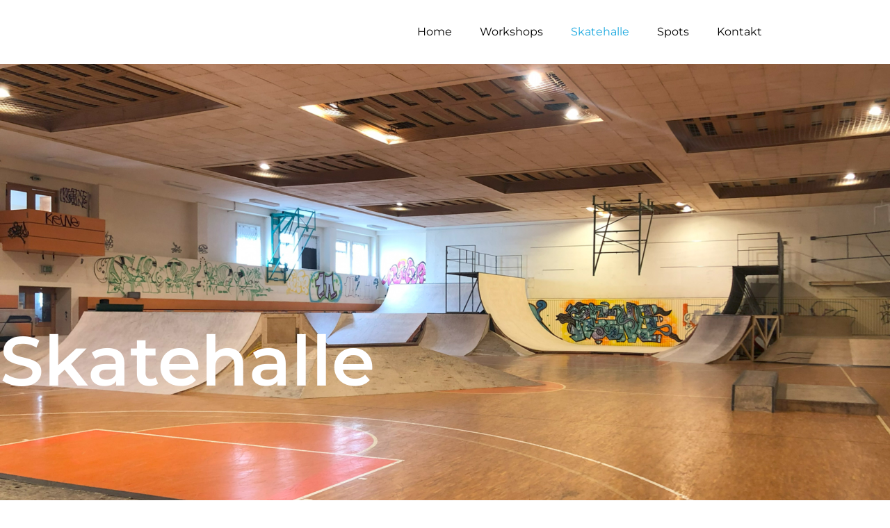

--- FILE ---
content_type: text/html; charset=UTF-8
request_url: https://halle-rollt.de/skatehalle/
body_size: 22743
content:
<!doctype html>
<html lang="de">
<head>
	<meta charset="UTF-8">
	<meta name="viewport" content="width=device-width, initial-scale=1">
	<link rel="profile" href="https://gmpg.org/xfn/11">
	<title>Skatehalle &#8211; Halle rollt!</title>
<meta name='robots' content='max-image-preview:large' />
<link rel="alternate" type="application/rss+xml" title="Halle rollt! &raquo; Feed" href="https://halle-rollt.de/feed/" />
<link rel="alternate" type="application/rss+xml" title="Halle rollt! &raquo; Kommentar-Feed" href="https://halle-rollt.de/comments/feed/" />
<link rel="alternate" title="oEmbed (JSON)" type="application/json+oembed" href="https://halle-rollt.de/wp-json/oembed/1.0/embed?url=https%3A%2F%2Fhalle-rollt.de%2Fskatehalle%2F" />
<link rel="alternate" title="oEmbed (XML)" type="text/xml+oembed" href="https://halle-rollt.de/wp-json/oembed/1.0/embed?url=https%3A%2F%2Fhalle-rollt.de%2Fskatehalle%2F&#038;format=xml" />
<style id='wp-img-auto-sizes-contain-inline-css'>
img:is([sizes=auto i],[sizes^="auto," i]){contain-intrinsic-size:3000px 1500px}
/*# sourceURL=wp-img-auto-sizes-contain-inline-css */
</style>
<link rel='stylesheet' id='hfe-widgets-style-css' href='https://halle-rollt.de/wp-content/plugins/header-footer-elementor/inc/widgets-css/frontend.css?ver=2.8.2' media='all' />
<style id='wp-emoji-styles-inline-css'>

	img.wp-smiley, img.emoji {
		display: inline !important;
		border: none !important;
		box-shadow: none !important;
		height: 1em !important;
		width: 1em !important;
		margin: 0 0.07em !important;
		vertical-align: -0.1em !important;
		background: none !important;
		padding: 0 !important;
	}
/*# sourceURL=wp-emoji-styles-inline-css */
</style>
<style id='global-styles-inline-css'>
:root{--wp--preset--aspect-ratio--square: 1;--wp--preset--aspect-ratio--4-3: 4/3;--wp--preset--aspect-ratio--3-4: 3/4;--wp--preset--aspect-ratio--3-2: 3/2;--wp--preset--aspect-ratio--2-3: 2/3;--wp--preset--aspect-ratio--16-9: 16/9;--wp--preset--aspect-ratio--9-16: 9/16;--wp--preset--color--black: #000000;--wp--preset--color--cyan-bluish-gray: #abb8c3;--wp--preset--color--white: #ffffff;--wp--preset--color--pale-pink: #f78da7;--wp--preset--color--vivid-red: #cf2e2e;--wp--preset--color--luminous-vivid-orange: #ff6900;--wp--preset--color--luminous-vivid-amber: #fcb900;--wp--preset--color--light-green-cyan: #7bdcb5;--wp--preset--color--vivid-green-cyan: #00d084;--wp--preset--color--pale-cyan-blue: #8ed1fc;--wp--preset--color--vivid-cyan-blue: #0693e3;--wp--preset--color--vivid-purple: #9b51e0;--wp--preset--gradient--vivid-cyan-blue-to-vivid-purple: linear-gradient(135deg,rgb(6,147,227) 0%,rgb(155,81,224) 100%);--wp--preset--gradient--light-green-cyan-to-vivid-green-cyan: linear-gradient(135deg,rgb(122,220,180) 0%,rgb(0,208,130) 100%);--wp--preset--gradient--luminous-vivid-amber-to-luminous-vivid-orange: linear-gradient(135deg,rgb(252,185,0) 0%,rgb(255,105,0) 100%);--wp--preset--gradient--luminous-vivid-orange-to-vivid-red: linear-gradient(135deg,rgb(255,105,0) 0%,rgb(207,46,46) 100%);--wp--preset--gradient--very-light-gray-to-cyan-bluish-gray: linear-gradient(135deg,rgb(238,238,238) 0%,rgb(169,184,195) 100%);--wp--preset--gradient--cool-to-warm-spectrum: linear-gradient(135deg,rgb(74,234,220) 0%,rgb(151,120,209) 20%,rgb(207,42,186) 40%,rgb(238,44,130) 60%,rgb(251,105,98) 80%,rgb(254,248,76) 100%);--wp--preset--gradient--blush-light-purple: linear-gradient(135deg,rgb(255,206,236) 0%,rgb(152,150,240) 100%);--wp--preset--gradient--blush-bordeaux: linear-gradient(135deg,rgb(254,205,165) 0%,rgb(254,45,45) 50%,rgb(107,0,62) 100%);--wp--preset--gradient--luminous-dusk: linear-gradient(135deg,rgb(255,203,112) 0%,rgb(199,81,192) 50%,rgb(65,88,208) 100%);--wp--preset--gradient--pale-ocean: linear-gradient(135deg,rgb(255,245,203) 0%,rgb(182,227,212) 50%,rgb(51,167,181) 100%);--wp--preset--gradient--electric-grass: linear-gradient(135deg,rgb(202,248,128) 0%,rgb(113,206,126) 100%);--wp--preset--gradient--midnight: linear-gradient(135deg,rgb(2,3,129) 0%,rgb(40,116,252) 100%);--wp--preset--font-size--small: 13px;--wp--preset--font-size--medium: 20px;--wp--preset--font-size--large: 36px;--wp--preset--font-size--x-large: 42px;--wp--preset--spacing--20: 0.44rem;--wp--preset--spacing--30: 0.67rem;--wp--preset--spacing--40: 1rem;--wp--preset--spacing--50: 1.5rem;--wp--preset--spacing--60: 2.25rem;--wp--preset--spacing--70: 3.38rem;--wp--preset--spacing--80: 5.06rem;--wp--preset--shadow--natural: 6px 6px 9px rgba(0, 0, 0, 0.2);--wp--preset--shadow--deep: 12px 12px 50px rgba(0, 0, 0, 0.4);--wp--preset--shadow--sharp: 6px 6px 0px rgba(0, 0, 0, 0.2);--wp--preset--shadow--outlined: 6px 6px 0px -3px rgb(255, 255, 255), 6px 6px rgb(0, 0, 0);--wp--preset--shadow--crisp: 6px 6px 0px rgb(0, 0, 0);}:root { --wp--style--global--content-size: 800px;--wp--style--global--wide-size: 1200px; }:where(body) { margin: 0; }.wp-site-blocks > .alignleft { float: left; margin-right: 2em; }.wp-site-blocks > .alignright { float: right; margin-left: 2em; }.wp-site-blocks > .aligncenter { justify-content: center; margin-left: auto; margin-right: auto; }:where(.wp-site-blocks) > * { margin-block-start: 24px; margin-block-end: 0; }:where(.wp-site-blocks) > :first-child { margin-block-start: 0; }:where(.wp-site-blocks) > :last-child { margin-block-end: 0; }:root { --wp--style--block-gap: 24px; }:root :where(.is-layout-flow) > :first-child{margin-block-start: 0;}:root :where(.is-layout-flow) > :last-child{margin-block-end: 0;}:root :where(.is-layout-flow) > *{margin-block-start: 24px;margin-block-end: 0;}:root :where(.is-layout-constrained) > :first-child{margin-block-start: 0;}:root :where(.is-layout-constrained) > :last-child{margin-block-end: 0;}:root :where(.is-layout-constrained) > *{margin-block-start: 24px;margin-block-end: 0;}:root :where(.is-layout-flex){gap: 24px;}:root :where(.is-layout-grid){gap: 24px;}.is-layout-flow > .alignleft{float: left;margin-inline-start: 0;margin-inline-end: 2em;}.is-layout-flow > .alignright{float: right;margin-inline-start: 2em;margin-inline-end: 0;}.is-layout-flow > .aligncenter{margin-left: auto !important;margin-right: auto !important;}.is-layout-constrained > .alignleft{float: left;margin-inline-start: 0;margin-inline-end: 2em;}.is-layout-constrained > .alignright{float: right;margin-inline-start: 2em;margin-inline-end: 0;}.is-layout-constrained > .aligncenter{margin-left: auto !important;margin-right: auto !important;}.is-layout-constrained > :where(:not(.alignleft):not(.alignright):not(.alignfull)){max-width: var(--wp--style--global--content-size);margin-left: auto !important;margin-right: auto !important;}.is-layout-constrained > .alignwide{max-width: var(--wp--style--global--wide-size);}body .is-layout-flex{display: flex;}.is-layout-flex{flex-wrap: wrap;align-items: center;}.is-layout-flex > :is(*, div){margin: 0;}body .is-layout-grid{display: grid;}.is-layout-grid > :is(*, div){margin: 0;}body{padding-top: 0px;padding-right: 0px;padding-bottom: 0px;padding-left: 0px;}a:where(:not(.wp-element-button)){text-decoration: underline;}:root :where(.wp-element-button, .wp-block-button__link){background-color: #32373c;border-width: 0;color: #fff;font-family: inherit;font-size: inherit;font-style: inherit;font-weight: inherit;letter-spacing: inherit;line-height: inherit;padding-top: calc(0.667em + 2px);padding-right: calc(1.333em + 2px);padding-bottom: calc(0.667em + 2px);padding-left: calc(1.333em + 2px);text-decoration: none;text-transform: inherit;}.has-black-color{color: var(--wp--preset--color--black) !important;}.has-cyan-bluish-gray-color{color: var(--wp--preset--color--cyan-bluish-gray) !important;}.has-white-color{color: var(--wp--preset--color--white) !important;}.has-pale-pink-color{color: var(--wp--preset--color--pale-pink) !important;}.has-vivid-red-color{color: var(--wp--preset--color--vivid-red) !important;}.has-luminous-vivid-orange-color{color: var(--wp--preset--color--luminous-vivid-orange) !important;}.has-luminous-vivid-amber-color{color: var(--wp--preset--color--luminous-vivid-amber) !important;}.has-light-green-cyan-color{color: var(--wp--preset--color--light-green-cyan) !important;}.has-vivid-green-cyan-color{color: var(--wp--preset--color--vivid-green-cyan) !important;}.has-pale-cyan-blue-color{color: var(--wp--preset--color--pale-cyan-blue) !important;}.has-vivid-cyan-blue-color{color: var(--wp--preset--color--vivid-cyan-blue) !important;}.has-vivid-purple-color{color: var(--wp--preset--color--vivid-purple) !important;}.has-black-background-color{background-color: var(--wp--preset--color--black) !important;}.has-cyan-bluish-gray-background-color{background-color: var(--wp--preset--color--cyan-bluish-gray) !important;}.has-white-background-color{background-color: var(--wp--preset--color--white) !important;}.has-pale-pink-background-color{background-color: var(--wp--preset--color--pale-pink) !important;}.has-vivid-red-background-color{background-color: var(--wp--preset--color--vivid-red) !important;}.has-luminous-vivid-orange-background-color{background-color: var(--wp--preset--color--luminous-vivid-orange) !important;}.has-luminous-vivid-amber-background-color{background-color: var(--wp--preset--color--luminous-vivid-amber) !important;}.has-light-green-cyan-background-color{background-color: var(--wp--preset--color--light-green-cyan) !important;}.has-vivid-green-cyan-background-color{background-color: var(--wp--preset--color--vivid-green-cyan) !important;}.has-pale-cyan-blue-background-color{background-color: var(--wp--preset--color--pale-cyan-blue) !important;}.has-vivid-cyan-blue-background-color{background-color: var(--wp--preset--color--vivid-cyan-blue) !important;}.has-vivid-purple-background-color{background-color: var(--wp--preset--color--vivid-purple) !important;}.has-black-border-color{border-color: var(--wp--preset--color--black) !important;}.has-cyan-bluish-gray-border-color{border-color: var(--wp--preset--color--cyan-bluish-gray) !important;}.has-white-border-color{border-color: var(--wp--preset--color--white) !important;}.has-pale-pink-border-color{border-color: var(--wp--preset--color--pale-pink) !important;}.has-vivid-red-border-color{border-color: var(--wp--preset--color--vivid-red) !important;}.has-luminous-vivid-orange-border-color{border-color: var(--wp--preset--color--luminous-vivid-orange) !important;}.has-luminous-vivid-amber-border-color{border-color: var(--wp--preset--color--luminous-vivid-amber) !important;}.has-light-green-cyan-border-color{border-color: var(--wp--preset--color--light-green-cyan) !important;}.has-vivid-green-cyan-border-color{border-color: var(--wp--preset--color--vivid-green-cyan) !important;}.has-pale-cyan-blue-border-color{border-color: var(--wp--preset--color--pale-cyan-blue) !important;}.has-vivid-cyan-blue-border-color{border-color: var(--wp--preset--color--vivid-cyan-blue) !important;}.has-vivid-purple-border-color{border-color: var(--wp--preset--color--vivid-purple) !important;}.has-vivid-cyan-blue-to-vivid-purple-gradient-background{background: var(--wp--preset--gradient--vivid-cyan-blue-to-vivid-purple) !important;}.has-light-green-cyan-to-vivid-green-cyan-gradient-background{background: var(--wp--preset--gradient--light-green-cyan-to-vivid-green-cyan) !important;}.has-luminous-vivid-amber-to-luminous-vivid-orange-gradient-background{background: var(--wp--preset--gradient--luminous-vivid-amber-to-luminous-vivid-orange) !important;}.has-luminous-vivid-orange-to-vivid-red-gradient-background{background: var(--wp--preset--gradient--luminous-vivid-orange-to-vivid-red) !important;}.has-very-light-gray-to-cyan-bluish-gray-gradient-background{background: var(--wp--preset--gradient--very-light-gray-to-cyan-bluish-gray) !important;}.has-cool-to-warm-spectrum-gradient-background{background: var(--wp--preset--gradient--cool-to-warm-spectrum) !important;}.has-blush-light-purple-gradient-background{background: var(--wp--preset--gradient--blush-light-purple) !important;}.has-blush-bordeaux-gradient-background{background: var(--wp--preset--gradient--blush-bordeaux) !important;}.has-luminous-dusk-gradient-background{background: var(--wp--preset--gradient--luminous-dusk) !important;}.has-pale-ocean-gradient-background{background: var(--wp--preset--gradient--pale-ocean) !important;}.has-electric-grass-gradient-background{background: var(--wp--preset--gradient--electric-grass) !important;}.has-midnight-gradient-background{background: var(--wp--preset--gradient--midnight) !important;}.has-small-font-size{font-size: var(--wp--preset--font-size--small) !important;}.has-medium-font-size{font-size: var(--wp--preset--font-size--medium) !important;}.has-large-font-size{font-size: var(--wp--preset--font-size--large) !important;}.has-x-large-font-size{font-size: var(--wp--preset--font-size--x-large) !important;}
:root :where(.wp-block-pullquote){font-size: 1.5em;line-height: 1.6;}
/*# sourceURL=global-styles-inline-css */
</style>
<link rel='stylesheet' id='hfe-style-css' href='https://halle-rollt.de/wp-content/plugins/header-footer-elementor/assets/css/header-footer-elementor.css?ver=2.8.2' media='all' />
<link rel='stylesheet' id='elementor-icons-css' href='https://halle-rollt.de/wp-content/plugins/elementor/assets/lib/eicons/css/elementor-icons.min.css?ver=5.46.0' media='all' />
<link rel='stylesheet' id='elementor-frontend-css' href='https://halle-rollt.de/wp-content/plugins/elementor/assets/css/frontend.min.css?ver=3.34.2' media='all' />
<link rel='stylesheet' id='elementor-post-5-css' href='https://halle-rollt.de/wp-content/uploads/sites/2/elementor/css/post-5.css?ver=1768917926' media='all' />
<link rel='stylesheet' id='widget-heading-css' href='https://halle-rollt.de/wp-content/plugins/elementor/assets/css/widget-heading.min.css?ver=3.34.2' media='all' />
<link rel='stylesheet' id='swiper-css' href='https://halle-rollt.de/wp-content/plugins/elementor/assets/lib/swiper/v8/css/swiper.min.css?ver=8.4.5' media='all' />
<link rel='stylesheet' id='e-swiper-css' href='https://halle-rollt.de/wp-content/plugins/elementor/assets/css/conditionals/e-swiper.min.css?ver=3.34.2' media='all' />
<link rel='stylesheet' id='widget-spacer-css' href='https://halle-rollt.de/wp-content/plugins/elementor/assets/css/widget-spacer.min.css?ver=3.34.2' media='all' />
<link rel='stylesheet' id='widget-divider-css' href='https://halle-rollt.de/wp-content/plugins/elementor/assets/css/widget-divider.min.css?ver=3.34.2' media='all' />
<link rel='stylesheet' id='widget-image-css' href='https://halle-rollt.de/wp-content/plugins/elementor/assets/css/widget-image.min.css?ver=3.34.2' media='all' />
<link rel='stylesheet' id='widget-gallery-css' href='https://halle-rollt.de/wp-content/plugins/elementor-pro/assets/css/widget-gallery.min.css?ver=3.26.3' media='all' />
<link rel='stylesheet' id='elementor-gallery-css' href='https://halle-rollt.de/wp-content/plugins/elementor/assets/lib/e-gallery/css/e-gallery.min.css?ver=1.2.0' media='all' />
<link rel='stylesheet' id='e-transitions-css' href='https://halle-rollt.de/wp-content/plugins/elementor-pro/assets/css/conditionals/transitions.min.css?ver=3.26.3' media='all' />
<link rel='stylesheet' id='widget-slides-css' href='https://halle-rollt.de/wp-content/plugins/elementor-pro/assets/css/widget-slides.min.css?ver=3.26.3' media='all' />
<link rel='stylesheet' id='widget-posts-css' href='https://halle-rollt.de/wp-content/plugins/elementor-pro/assets/css/widget-posts.min.css?ver=3.26.3' media='all' />
<link rel='stylesheet' id='widget-accordion-css' href='https://halle-rollt.de/wp-content/plugins/elementor/assets/css/widget-accordion.min.css?ver=3.34.2' media='all' />
<link rel='stylesheet' id='widget-icon-box-css' href='https://halle-rollt.de/wp-content/plugins/elementor/assets/css/widget-icon-box.min.css?ver=3.34.2' media='all' />
<link rel='stylesheet' id='elementor-post-6423-css' href='https://halle-rollt.de/wp-content/uploads/sites/2/elementor/css/post-6423.css?ver=1768919089' media='all' />
<link rel='stylesheet' id='hello-elementor-css' href='https://halle-rollt.de/wp-content/themes/hello-elementor/assets/css/reset.css?ver=3.4.6' media='all' />
<link rel='stylesheet' id='hello-elementor-theme-style-css' href='https://halle-rollt.de/wp-content/themes/hello-elementor/assets/css/theme.css?ver=3.4.6' media='all' />
<link rel='stylesheet' id='hello-elementor-header-footer-css' href='https://halle-rollt.de/wp-content/themes/hello-elementor/assets/css/header-footer.css?ver=3.4.6' media='all' />
<link rel='stylesheet' id='widget-nav-menu-css' href='https://halle-rollt.de/wp-content/plugins/elementor-pro/assets/css/widget-nav-menu.min.css?ver=3.26.3' media='all' />
<link rel='stylesheet' id='widget-social-icons-css' href='https://halle-rollt.de/wp-content/plugins/elementor/assets/css/widget-social-icons.min.css?ver=3.34.2' media='all' />
<link rel='stylesheet' id='e-apple-webkit-css' href='https://halle-rollt.de/wp-content/plugins/elementor/assets/css/conditionals/apple-webkit.min.css?ver=3.34.2' media='all' />
<link rel='stylesheet' id='elementor-post-10347-css' href='https://halle-rollt.de/wp-content/uploads/sites/2/elementor/css/post-10347.css?ver=1768917926' media='all' />
<link rel='stylesheet' id='elementor-post-2508-css' href='https://halle-rollt.de/wp-content/uploads/sites/2/elementor/css/post-2508.css?ver=1768917926' media='all' />
<link rel='stylesheet' id='hfe-elementor-icons-css' href='https://halle-rollt.de/wp-content/plugins/elementor/assets/lib/eicons/css/elementor-icons.min.css?ver=5.34.0' media='all' />
<link rel='stylesheet' id='hfe-icons-list-css' href='https://halle-rollt.de/wp-content/plugins/elementor/assets/css/widget-icon-list.min.css?ver=3.24.3' media='all' />
<link rel='stylesheet' id='hfe-social-icons-css' href='https://halle-rollt.de/wp-content/plugins/elementor/assets/css/widget-social-icons.min.css?ver=3.24.0' media='all' />
<link rel='stylesheet' id='hfe-social-share-icons-brands-css' href='https://halle-rollt.de/wp-content/plugins/elementor/assets/lib/font-awesome/css/brands.css?ver=5.15.3' media='all' />
<link rel='stylesheet' id='hfe-social-share-icons-fontawesome-css' href='https://halle-rollt.de/wp-content/plugins/elementor/assets/lib/font-awesome/css/fontawesome.css?ver=5.15.3' media='all' />
<link rel='stylesheet' id='hfe-nav-menu-icons-css' href='https://halle-rollt.de/wp-content/plugins/elementor/assets/lib/font-awesome/css/solid.css?ver=5.15.3' media='all' />
<link rel='stylesheet' id='hfe-widget-blockquote-css' href='https://halle-rollt.de/wp-content/plugins/elementor-pro/assets/css/widget-blockquote.min.css?ver=3.25.0' media='all' />
<link rel='stylesheet' id='hfe-mega-menu-css' href='https://halle-rollt.de/wp-content/plugins/elementor-pro/assets/css/widget-mega-menu.min.css?ver=3.26.2' media='all' />
<link rel='stylesheet' id='hfe-nav-menu-widget-css' href='https://halle-rollt.de/wp-content/plugins/elementor-pro/assets/css/widget-nav-menu.min.css?ver=3.26.0' media='all' />
<link rel='stylesheet' id='elementor-gf-local-montserrat-css' href='https://halle-rollt.de/wp-content/uploads/sites/2/elementor/google-fonts/css/montserrat.css?ver=1742223588' media='all' />
<link rel='stylesheet' id='elementor-icons-shared-0-css' href='https://halle-rollt.de/wp-content/plugins/elementor/assets/lib/font-awesome/css/fontawesome.min.css?ver=5.15.3' media='all' />
<link rel='stylesheet' id='elementor-icons-fa-solid-css' href='https://halle-rollt.de/wp-content/plugins/elementor/assets/lib/font-awesome/css/solid.min.css?ver=5.15.3' media='all' />
<link rel='stylesheet' id='elementor-icons-fa-regular-css' href='https://halle-rollt.de/wp-content/plugins/elementor/assets/lib/font-awesome/css/regular.min.css?ver=5.15.3' media='all' />
<link rel='stylesheet' id='elementor-icons-fa-brands-css' href='https://halle-rollt.de/wp-content/plugins/elementor/assets/lib/font-awesome/css/brands.min.css?ver=5.15.3' media='all' />
<script async src="https://halle-rollt.de/wp-content/plugins/burst-statistics/assets/js/timeme/timeme.min.js?ver=1769174442" id="burst-timeme-js"></script>
<script async src="https://halle-rollt.de/wp-content/uploads/sites/2/burst/js/burst.min.js?ver=1769174504" id="burst-js"></script>
<script src="https://halle-rollt.de/wp-includes/js/jquery/jquery.min.js?ver=3.7.1" id="jquery-core-js"></script>
<script src="https://halle-rollt.de/wp-includes/js/jquery/jquery-migrate.min.js?ver=3.4.1" id="jquery-migrate-js"></script>
<script id="jquery-js-after">
!function($){"use strict";$(document).ready(function(){$(this).scrollTop()>100&&$(".hfe-scroll-to-top-wrap").removeClass("hfe-scroll-to-top-hide"),$(window).scroll(function(){$(this).scrollTop()<100?$(".hfe-scroll-to-top-wrap").fadeOut(300):$(".hfe-scroll-to-top-wrap").fadeIn(300)}),$(".hfe-scroll-to-top-wrap").on("click",function(){$("html, body").animate({scrollTop:0},300);return!1})})}(jQuery);
!function($){'use strict';$(document).ready(function(){var bar=$('.hfe-reading-progress-bar');if(!bar.length)return;$(window).on('scroll',function(){var s=$(window).scrollTop(),d=$(document).height()-$(window).height(),p=d? s/d*100:0;bar.css('width',p+'%')});});}(jQuery);
//# sourceURL=jquery-js-after
</script>
<link rel="https://api.w.org/" href="https://halle-rollt.de/wp-json/" /><link rel="alternate" title="JSON" type="application/json" href="https://halle-rollt.de/wp-json/wp/v2/pages/6423" /><link rel="EditURI" type="application/rsd+xml" title="RSD" href="https://halle-rollt.de/xmlrpc.php?rsd" />
<meta name="generator" content="WordPress 6.9" />
<link rel="canonical" href="https://halle-rollt.de/skatehalle/" />
<link rel='shortlink' href='https://halle-rollt.de/?p=6423' />
<meta name="generator" content="Elementor 3.34.2; features: additional_custom_breakpoints; settings: css_print_method-external, google_font-enabled, font_display-auto">
			<style>
				.e-con.e-parent:nth-of-type(n+4):not(.e-lazyloaded):not(.e-no-lazyload),
				.e-con.e-parent:nth-of-type(n+4):not(.e-lazyloaded):not(.e-no-lazyload) * {
					background-image: none !important;
				}
				@media screen and (max-height: 1024px) {
					.e-con.e-parent:nth-of-type(n+3):not(.e-lazyloaded):not(.e-no-lazyload),
					.e-con.e-parent:nth-of-type(n+3):not(.e-lazyloaded):not(.e-no-lazyload) * {
						background-image: none !important;
					}
				}
				@media screen and (max-height: 640px) {
					.e-con.e-parent:nth-of-type(n+2):not(.e-lazyloaded):not(.e-no-lazyload),
					.e-con.e-parent:nth-of-type(n+2):not(.e-lazyloaded):not(.e-no-lazyload) * {
						background-image: none !important;
					}
				}
			</style>
			<link rel="icon" href="https://halle-rollt.de/wp-content/uploads/sites/2/2020/04/cropped-HR-Logo-Clean-Version-1-32x32.gif" sizes="32x32" />
<link rel="icon" href="https://halle-rollt.de/wp-content/uploads/sites/2/2020/04/cropped-HR-Logo-Clean-Version-1-192x192.gif" sizes="192x192" />
<link rel="apple-touch-icon" href="https://halle-rollt.de/wp-content/uploads/sites/2/2020/04/cropped-HR-Logo-Clean-Version-1-180x180.gif" />
<meta name="msapplication-TileImage" content="https://halle-rollt.de/wp-content/uploads/sites/2/2020/04/cropped-HR-Logo-Clean-Version-1-270x270.gif" />
		<style id="wp-custom-css">
			.site-title,
.entry-title {
	display: none;
}		</style>
		</head>
<body data-rsssl=1 class="wp-singular page-template-default page page-id-6423 wp-custom-logo wp-embed-responsive wp-theme-hello-elementor ehf-template-hello-elementor ehf-stylesheet-hello-elementor hello-elementor-default elementor-default elementor-template-full-width elementor-kit-5 elementor-page elementor-page-6423" data-burst_id="6423" data-burst_type="page">


<a class="skip-link screen-reader-text" href="#content">Zum Inhalt springen</a>

		<div data-elementor-type="header" data-elementor-id="10347" class="elementor elementor-10347 elementor-location-header" data-elementor-post-type="elementor_library">
					<section class="elementor-section elementor-top-section elementor-element elementor-element-75ec7bb2 elementor-section-boxed elementor-section-height-default elementor-section-height-default" data-id="75ec7bb2" data-element_type="section" data-settings="{&quot;background_background&quot;:&quot;classic&quot;}">
						<div class="elementor-container elementor-column-gap-default">
					<div class="elementor-column elementor-col-33 elementor-top-column elementor-element elementor-element-3932b5d5" data-id="3932b5d5" data-element_type="column">
			<div class="elementor-widget-wrap elementor-element-populated">
						<div class="elementor-element elementor-element-192eb85 elementor-view-default elementor-widget elementor-widget-icon" data-id="192eb85" data-element_type="widget" data-widget_type="icon.default">
				<div class="elementor-widget-container">
							<div class="elementor-icon-wrapper">
			<div class="elementor-icon">
			<svg xmlns="http://www.w3.org/2000/svg" id="Ebene_1" data-name="Ebene 1" viewBox="0 0 841.89 595.28"><defs><style>.cls-1{fill:#009fe3;}</style></defs><path class="cls-1" d="M399,316.43a28.16,28.16,0,1,0,35.84,16.93A28,28,0,0,0,399,316.43Zm199.67-89.09A173.15,173.15,0,1,0,495.18,449.27,173.15,173.15,0,0,0,598.67,227.34ZM531.4,181.42l2.41,6.62-26,9.48,6.92,19,25.28-9.2,2.41,6.62-25.28,9.2,9.14,25.11,19.43-7.07-2.41-6.61,6.61-2.41,4.82,13.23-33.17,12.07-20.87-57.34-6.62,2.4-2.41-6.61Zm-67.89,24.71,20.87,57.35,21.06-7.66L503,249.2l6.61-2.41L514.47,260l-34.8,12.66-20.88-57.35-6.61,2.41-2.41-6.61Zm-21,72.58,21-7.66-2.4-6.62L467.8,262l4.82,13.24-34.8,12.66L417,230.58l-6.62,2.4-2.41-6.61,13.75-5Zm-71.25-35-2.41-6.61,8.83-3.21,53.15,56.55L423,293.33l-14.16-15.41-27.32,9.95-1.11,21-7.8,2.84,4.62-70.09ZM385.07,162l-.56-16.77,10.34,13.21,14.23-8.88-6.26,15.57,14.8,7.88L401,175.31l.57,16.77-10.35-13.21L377,187.74l6.27-15.55-14.81-7.9ZM297.4,274.09l-6.62,2.41-2.4-6.62,13.74-5,9.45,26,32.74-11.92-9.45-26,7.13-2.6,23.28,64-7.12,2.6-11.43-31.4L314,297.45l11.42,31.39-7.12,2.6Zm75,118.2-29.56-21-1.79.65L351.29,400l-13.74,5-2.41-6.62,6.62-2.41-20.87-57.34,9.25-3.37c12.12-4.42,24.58-5.3,29.83,9.12,3.58,9.84-.08,19.05-9.61,23.48l30.79,21.27ZM420.67,376A35.21,35.21,0,1,1,442,330.85,35.29,35.29,0,0,1,420.67,376Zm43-16.91-20.87-57.35-6.62,2.41-2.4-6.62,13.74-5,20.87,57.34,21.06-7.66-2.41-6.61,6.62-2.41,4.81,13.23Zm41.85-15.23-20.87-57.35-6.62,2.4-2.41-6.61,13.74-5,20.88,57.34L531.33,327l-2.41-6.62,6.62-2.4,4.82,13.23Zm44.91-16.35L529.6,270.14l-22.06,8-2.41-6.62,44.8-16.3,4.81,13.23-6.61,2.41-2.41-6.62-9,3.28L557.6,324.9Zm6.08-74.65,7-2.53,18.56,51-7,2.54Zm23.28,64-2.54-7,7-2.53,2.53,6.95ZM383.59,250.6,382,280.2l21.63-7.87ZM353,347.47c-3.83-10.52-11.92-8.73-20.49-5.61l-2.12.77,8.37,23,2.2-.81C349.05,361.89,356.64,357.4,353,347.47Z"></path></svg>			</div>
		</div>
						</div>
				</div>
					</div>
		</div>
				<div class="elementor-column elementor-col-66 elementor-top-column elementor-element elementor-element-7e975f07" data-id="7e975f07" data-element_type="column">
			<div class="elementor-widget-wrap elementor-element-populated">
						<div class="elementor-element elementor-element-7fb88e3d elementor-nav-menu--dropdown-tablet elementor-nav-menu__text-align-aside elementor-nav-menu--toggle elementor-nav-menu--burger elementor-widget elementor-widget-nav-menu" data-id="7fb88e3d" data-element_type="widget" data-settings="{&quot;layout&quot;:&quot;horizontal&quot;,&quot;submenu_icon&quot;:{&quot;value&quot;:&quot;&lt;i class=\&quot;fas fa-caret-down\&quot;&gt;&lt;\/i&gt;&quot;,&quot;library&quot;:&quot;fa-solid&quot;},&quot;toggle&quot;:&quot;burger&quot;}" data-widget_type="nav-menu.default">
				<div class="elementor-widget-container">
								<nav aria-label="Menü" class="elementor-nav-menu--main elementor-nav-menu__container elementor-nav-menu--layout-horizontal e--pointer-none">
				<ul id="menu-1-7fb88e3d" class="elementor-nav-menu"><li class="menu-item menu-item-type-post_type menu-item-object-page menu-item-home menu-item-20"><a href="https://halle-rollt.de/" class="elementor-item">Home</a></li>
<li class="menu-item menu-item-type-post_type menu-item-object-page menu-item-23"><a href="https://halle-rollt.de/workshops/" class="elementor-item">Workshops</a></li>
<li class="menu-item menu-item-type-post_type menu-item-object-page current-menu-item page_item page-item-6423 current_page_item menu-item-8121"><a href="https://halle-rollt.de/skatehalle/" aria-current="page" class="elementor-item elementor-item-active">Skatehalle</a></li>
<li class="menu-item menu-item-type-post_type menu-item-object-page menu-item-60"><a href="https://halle-rollt.de/spots/" class="elementor-item">Spots</a></li>
<li class="menu-item menu-item-type-post_type menu-item-object-page menu-item-8125"><a href="https://halle-rollt.de/kontakt/" class="elementor-item">Kontakt</a></li>
</ul>			</nav>
					<div class="elementor-menu-toggle" role="button" tabindex="0" aria-label="Menü Umschalter" aria-expanded="false">
			<i aria-hidden="true" role="presentation" class="elementor-menu-toggle__icon--open eicon-menu-bar"></i><i aria-hidden="true" role="presentation" class="elementor-menu-toggle__icon--close eicon-close"></i>		</div>
					<nav class="elementor-nav-menu--dropdown elementor-nav-menu__container" aria-hidden="true">
				<ul id="menu-2-7fb88e3d" class="elementor-nav-menu"><li class="menu-item menu-item-type-post_type menu-item-object-page menu-item-home menu-item-20"><a href="https://halle-rollt.de/" class="elementor-item" tabindex="-1">Home</a></li>
<li class="menu-item menu-item-type-post_type menu-item-object-page menu-item-23"><a href="https://halle-rollt.de/workshops/" class="elementor-item" tabindex="-1">Workshops</a></li>
<li class="menu-item menu-item-type-post_type menu-item-object-page current-menu-item page_item page-item-6423 current_page_item menu-item-8121"><a href="https://halle-rollt.de/skatehalle/" aria-current="page" class="elementor-item elementor-item-active" tabindex="-1">Skatehalle</a></li>
<li class="menu-item menu-item-type-post_type menu-item-object-page menu-item-60"><a href="https://halle-rollt.de/spots/" class="elementor-item" tabindex="-1">Spots</a></li>
<li class="menu-item menu-item-type-post_type menu-item-object-page menu-item-8125"><a href="https://halle-rollt.de/kontakt/" class="elementor-item" tabindex="-1">Kontakt</a></li>
</ul>			</nav>
						</div>
				</div>
					</div>
		</div>
					</div>
		</section>
				</div>
				<div data-elementor-type="wp-page" data-elementor-id="6423" class="elementor elementor-6423" data-elementor-post-type="page">
						<section class="elementor-section elementor-top-section elementor-element elementor-element-5ea478b elementor-section-height-full elementor-hidden-mobile elementor-section-boxed elementor-section-height-default elementor-section-items-middle" data-id="5ea478b" data-element_type="section" data-settings="{&quot;background_background&quot;:&quot;classic&quot;}">
						<div class="elementor-container elementor-column-gap-no">
					<div class="elementor-column elementor-col-100 elementor-top-column elementor-element elementor-element-2dd0a92" data-id="2dd0a92" data-element_type="column">
			<div class="elementor-widget-wrap elementor-element-populated">
						<div class="elementor-element elementor-element-4b3de7f elementor-widget elementor-widget-heading" data-id="4b3de7f" data-element_type="widget" data-settings="{&quot;motion_fx_motion_fx_scrolling&quot;:&quot;yes&quot;,&quot;motion_fx_translateY_effect&quot;:&quot;yes&quot;,&quot;motion_fx_translateY_speed&quot;:{&quot;unit&quot;:&quot;px&quot;,&quot;size&quot;:&quot;6&quot;,&quot;sizes&quot;:[]},&quot;motion_fx_translateY_affectedRange&quot;:{&quot;unit&quot;:&quot;%&quot;,&quot;size&quot;:&quot;&quot;,&quot;sizes&quot;:{&quot;start&quot;:&quot;31&quot;,&quot;end&quot;:&quot;100&quot;}},&quot;motion_fx_devices&quot;:[&quot;desktop&quot;,&quot;tablet&quot;,&quot;mobile&quot;]}" data-widget_type="heading.default">
				<div class="elementor-widget-container">
					<h2 class="elementor-heading-title elementor-size-default">Skatehalle</h2>				</div>
				</div>
					</div>
		</div>
					</div>
		</section>
				<section class="elementor-section elementor-top-section elementor-element elementor-element-7f3f8b5 elementor-section-height-min-height elementor-hidden-desktop elementor-hidden-tablet elementor-section-items-top elementor-section-boxed elementor-section-height-default" data-id="7f3f8b5" data-element_type="section" data-settings="{&quot;background_background&quot;:&quot;slideshow&quot;,&quot;background_slideshow_gallery&quot;:[{&quot;id&quot;:&quot;9458&quot;,&quot;url&quot;:&quot;https:\/\/halle-rollt.de\/wp-content\/uploads\/sites\/2\/2023\/05\/skatehalle_foto_03.jpg&quot;}],&quot;background_slideshow_loop&quot;:&quot;yes&quot;,&quot;background_slideshow_slide_duration&quot;:5000,&quot;background_slideshow_slide_transition&quot;:&quot;fade&quot;,&quot;background_slideshow_transition_duration&quot;:500}">
							<div class="elementor-background-overlay"></div>
							<div class="elementor-container elementor-column-gap-no">
					<div class="elementor-column elementor-col-100 elementor-top-column elementor-element elementor-element-e93f6f1" data-id="e93f6f1" data-element_type="column" data-settings="{&quot;background_background&quot;:&quot;classic&quot;}">
			<div class="elementor-widget-wrap elementor-element-populated">
					<div class="elementor-background-overlay"></div>
						<div class="elementor-element elementor-element-cfa0e8d elementor-hidden-desktop elementor-hidden-tablet elementor-widget elementor-widget-heading" data-id="cfa0e8d" data-element_type="widget" data-widget_type="heading.default">
				<div class="elementor-widget-container">
					<h2 class="elementor-heading-title elementor-size-default">Skatehalle</h2>				</div>
				</div>
					</div>
		</div>
					</div>
		</section>
				<section class="elementor-section elementor-top-section elementor-element elementor-element-09c74a5 elementor-hidden-mobile elementor-section-boxed elementor-section-height-default elementor-section-height-default" data-id="09c74a5" data-element_type="section">
						<div class="elementor-container elementor-column-gap-default">
					<div class="elementor-column elementor-col-100 elementor-top-column elementor-element elementor-element-dc5a70a" data-id="dc5a70a" data-element_type="column">
			<div class="elementor-widget-wrap elementor-element-populated">
						<div class="elementor-element elementor-element-1f00216 elementor-hidden-mobile elementor-widget elementor-widget-spacer" data-id="1f00216" data-element_type="widget" data-widget_type="spacer.default">
				<div class="elementor-widget-container">
							<div class="elementor-spacer">
			<div class="elementor-spacer-inner"></div>
		</div>
						</div>
				</div>
				<section class="elementor-section elementor-inner-section elementor-element elementor-element-e3516fc elementor-section-boxed elementor-section-height-default elementor-section-height-default" data-id="e3516fc" data-element_type="section">
						<div class="elementor-container elementor-column-gap-default">
					<div class="elementor-column elementor-col-100 elementor-inner-column elementor-element elementor-element-e5718c6 elementor-hidden-mobile" data-id="e5718c6" data-element_type="column">
			<div class="elementor-widget-wrap elementor-element-populated">
						<div class="elementor-element elementor-element-f70575d elementor-hidden-phone elementor-widget elementor-widget-heading" data-id="f70575d" data-element_type="widget" data-widget_type="heading.default">
				<div class="elementor-widget-container">
					<h1 class="elementor-heading-title elementor-size-default">Komm in die Skatehalle Burgstraße!</h1>				</div>
				</div>
				<div class="elementor-element elementor-element-f7b23c1 elementor-widget elementor-widget-spacer" data-id="f7b23c1" data-element_type="widget" data-widget_type="spacer.default">
				<div class="elementor-widget-container">
							<div class="elementor-spacer">
			<div class="elementor-spacer-inner"></div>
		</div>
						</div>
				</div>
				<div class="elementor-element elementor-element-03d0a34 elementor-hidden-phone elementor-widget elementor-widget-heading" data-id="03d0a34" data-element_type="widget" data-widget_type="heading.default">
				<div class="elementor-widget-container">
					<h2 class="elementor-heading-title elementor-size-default">Im Sommer 2022 haben wir unser neues Objekt bezogen. Die Skatehalle liegt mitten in Halles Zentrum und ist damit gut erreichbar. Es handelt sich (mal wieder) nur um eine Heimat auf Zeit, aber wir haben sie trotzdem so schön wie möglich für euch und uns gestaltet!  <br><br>Die Türen zu den zirka 1.000 Quadratmetern haben wir <b>erstmalig am 18.01.2023 geöffnet.</b> <p>
 Seit dem haben sich drei feste Öffnungszeiten etabliert: Dienstag, Mittwoch und Samstag. In der Sommerpause haben wir seltener geöffnet.<br>Der Eintritt beträgt 5 Euro. </h2>				</div>
				</div>
				<div class="elementor-element elementor-element-26d31f1 elementor-widget elementor-widget-spacer" data-id="26d31f1" data-element_type="widget" data-widget_type="spacer.default">
				<div class="elementor-widget-container">
							<div class="elementor-spacer">
			<div class="elementor-spacer-inner"></div>
		</div>
						</div>
				</div>
					</div>
		</div>
					</div>
		</section>
				<div class="elementor-element elementor-element-5ad538d elementor-widget-divider--view-line elementor-widget elementor-widget-divider" data-id="5ad538d" data-element_type="widget" data-widget_type="divider.default">
				<div class="elementor-widget-container">
							<div class="elementor-divider">
			<span class="elementor-divider-separator">
						</span>
		</div>
						</div>
				</div>
				<section class="elementor-section elementor-inner-section elementor-element elementor-element-7bc1fbe elementor-section-boxed elementor-section-height-default elementor-section-height-default" data-id="7bc1fbe" data-element_type="section" data-settings="{&quot;background_background&quot;:&quot;classic&quot;}">
						<div class="elementor-container elementor-column-gap-default">
					<div class="elementor-column elementor-col-25 elementor-inner-column elementor-element elementor-element-1e34230" data-id="1e34230" data-element_type="column">
			<div class="elementor-widget-wrap elementor-element-populated">
						<div class="elementor-element elementor-element-4e1cec5 elementor-view-stacked elementor-shape-circle elementor-widget elementor-widget-icon" data-id="4e1cec5" data-element_type="widget" data-widget_type="icon.default">
				<div class="elementor-widget-container">
							<div class="elementor-icon-wrapper">
			<div class="elementor-icon">
			<i aria-hidden="true" class="fas fa-map-pin"></i>			</div>
		</div>
						</div>
				</div>
					</div>
		</div>
				<div class="elementor-column elementor-col-25 elementor-inner-column elementor-element elementor-element-9dad6f9" data-id="9dad6f9" data-element_type="column">
			<div class="elementor-widget-wrap elementor-element-populated">
						<div class="elementor-element elementor-element-cb420f2 elementor-widget__width-initial elementor-widget elementor-widget-text-editor" data-id="cb420f2" data-element_type="widget" data-widget_type="text-editor.default">
				<div class="elementor-widget-container">
									<p>ADRESSE:</p><h3>Burgstraße 35A​</h3><p><span class="fMYBhe">06114 Halle (Saale)</span>​</p>								</div>
				</div>
					</div>
		</div>
				<div class="elementor-column elementor-col-25 elementor-inner-column elementor-element elementor-element-b7dce08" data-id="b7dce08" data-element_type="column">
			<div class="elementor-widget-wrap elementor-element-populated">
						<div class="elementor-element elementor-element-7dc55d6 elementor-view-stacked elementor-shape-circle elementor-widget elementor-widget-icon" data-id="7dc55d6" data-element_type="widget" data-widget_type="icon.default">
				<div class="elementor-widget-container">
							<div class="elementor-icon-wrapper">
			<div class="elementor-icon">
			<svg xmlns="http://www.w3.org/2000/svg" id="Ebene_2" data-name="Ebene 2" width="20.59mm" height="23.13mm" viewBox="0 0 58.35 65.57"><defs><style>      .cls-1 {        fill: #1d1d1b;      }    </style></defs><g id="Ebene_1-2" data-name="Ebene 1"><g><path class="cls-1" d="M58.15,7.65c-1.44-.42-3.21-1.45-4.53-1.99-1.24-.51-2.5-2.32-3.29-2.56-.32-.1-1.09-.06-1.31-.12-.35-.11-.07-.39-.13-.61-.02-.09-.41-.32-.5-.38-.2-.12-1-.69-1.14-.73-.27-.08-.22.25-.59.09l-2.27-.97-.4-.08c-1.79-.52-3.39-.28-4.69.02-.54.13-3.81.9-3.91,1.24-.06.23.16.41.13.5-.03.13-1.11,1.35-1.32,2.07l-.14.48c-.24.84-.25,1.96-.27,2.74-.02.62.21,2.19.15,2.47l-.24-.15c-.25.08-.95.33-1.04.64-.36,1.21,4.81,3.37,5.89,4.06,2.45,1.56,5.12,4.59,7.35,5.98.48.3,1,.64,1.65.83l.2.06c1.15.33,2.53-2.35,2.89-3.54l.14-.48c.22-.77-.08-3.28-.75-3.47-.32-.1-1,.97-1.65.77-.27-.08-.93-1.06-1.13-1.31-.31-.4-.68-.99-.49-1.62l.07-.25.39-1.01c-.14-.09-.23-.22-.19-.38.14-.48,1-.57,1.53-.51.79.09,1.2.27,1.66-.21l1.12.06-.24-1.67s.01-.03.03-.03c.85.21,3.25.7,4.03.77,1.01.09,2.87.32,3.18-.66l-.2-.06Z"></path><g><path class="cls-1" d="M28.83,55.41c-2.31,1.96-5.28,3.14-8.56,3.14-3.67,0-6.96-1.48-9.37-3.87-2.4-2.4-3.88-5.69-3.88-9.35,0-2.5.7-4.81,1.9-6.79l-5.4-4.57c-2.21,3.24-3.51,7.17-3.51,11.37,0,5.58,2.28,10.65,5.94,14.3,3.66,3.66,8.75,5.93,14.33,5.93s10.33-2.13,13.96-5.57l-5.41-4.58Z"></path><path class="cls-1" d="M49.63,37.85c-.05-1.93-1.65-3.46-3.59-3.42-.02,0-.05,0-.08,0-.44-.15-8.46-.15-8.71-.15,0,0,0,0-.01-.01-.77-1.17-1.65-2.26-2.64-3.25-.12-.12-.24-.23-.37-.34l4.8-7.07c1.69-2.49,1.04-5.87-1.46-7.56-.4-.27-.82-.47-1.25-.62-.06-.03-.13-.07-.19-.1l-13.71-5.56c-1.36-.55-2.92-.2-3.92.89l-6.73,7.37c-1.3,1.43-1.2,3.64.23,4.95,1.44,1.3,3.65,1.2,4.96-.23l5.06-5.55s.02-.01.03,0l6.36,2.58s.02.02.01.04l-3.9,5.74s-.02.01-.03.01c-1.38-.29-2.8-.45-4.25-.45-5.59,0-10.68,2.27-14.33,5.92-.33.33-.65.68-.96,1.03l5.35,4.53c.18-.21.37-.42.56-.62,2.36-2.35,5.56-3.8,9.13-3.87.02,0,.03.02.02.04l-1.31,1.93c-.25.39-.51.87-.69,1.45-.65,1.99-.09,3.78.2,4.51,0,0,0,0,0,0,.21.43.74,1.35,1.83,2.08.78.51,1.54.72,2.09.81.23.04,2.6.04,2.6.04l8.51-.09s.02,0,.03.02c.14.79.22,1.6.22,2.42,0,3.19-1.12,6.09-3,8.37l5.36,4.54c2.91-3.5,4.67-8.01,4.67-12.91,0-.85-.06-1.67-.16-2.49,0-.01,0-.03.02-.03l2.29-.02s.03.01.03.02l.3,13.04c.05,1.93,1.65,3.46,3.59,3.42,1.93-.05,3.47-1.65,3.43-3.58l-.42-17.86Z"></path></g></g></g></svg>			</div>
		</div>
						</div>
				</div>
					</div>
		</div>
				<div class="elementor-column elementor-col-25 elementor-inner-column elementor-element elementor-element-95f7385" data-id="95f7385" data-element_type="column">
			<div class="elementor-widget-wrap elementor-element-populated">
						<div class="elementor-element elementor-element-6fd8e02 elementor-widget__width-initial elementor-widget elementor-widget-text-editor" data-id="6fd8e02" data-element_type="widget" data-widget_type="text-editor.default">
				<div class="elementor-widget-container">
									<h3>Zugang und WC Container barrierearm</h3><p>Achtung: Kein fließendes Wasser</p>								</div>
				</div>
					</div>
		</div>
					</div>
		</section>
				<div class="elementor-element elementor-element-fcbf522 elementor-view-default elementor-widget elementor-widget-icon" data-id="fcbf522" data-element_type="widget" data-widget_type="icon.default">
				<div class="elementor-widget-container">
							<div class="elementor-icon-wrapper">
			<div class="elementor-icon">
			<svg xmlns="http://www.w3.org/2000/svg" id="Ebene_2" data-name="Ebene 2" width="20.59mm" height="23.13mm" viewBox="0 0 58.35 65.57"><defs><style>      .cls-1 {        fill: #1d1d1b;      }    </style></defs><g id="Ebene_1-2" data-name="Ebene 1"><g><path class="cls-1" d="M58.15,7.65c-1.44-.42-3.21-1.45-4.53-1.99-1.24-.51-2.5-2.32-3.29-2.56-.32-.1-1.09-.06-1.31-.12-.35-.11-.07-.39-.13-.61-.02-.09-.41-.32-.5-.38-.2-.12-1-.69-1.14-.73-.27-.08-.22.25-.59.09l-2.27-.97-.4-.08c-1.79-.52-3.39-.28-4.69.02-.54.13-3.81.9-3.91,1.24-.06.23.16.41.13.5-.03.13-1.11,1.35-1.32,2.07l-.14.48c-.24.84-.25,1.96-.27,2.74-.02.62.21,2.19.15,2.47l-.24-.15c-.25.08-.95.33-1.04.64-.36,1.21,4.81,3.37,5.89,4.06,2.45,1.56,5.12,4.59,7.35,5.98.48.3,1,.64,1.65.83l.2.06c1.15.33,2.53-2.35,2.89-3.54l.14-.48c.22-.77-.08-3.28-.75-3.47-.32-.1-1,.97-1.65.77-.27-.08-.93-1.06-1.13-1.31-.31-.4-.68-.99-.49-1.62l.07-.25.39-1.01c-.14-.09-.23-.22-.19-.38.14-.48,1-.57,1.53-.51.79.09,1.2.27,1.66-.21l1.12.06-.24-1.67s.01-.03.03-.03c.85.21,3.25.7,4.03.77,1.01.09,2.87.32,3.18-.66l-.2-.06Z"></path><g><path class="cls-1" d="M28.83,55.41c-2.31,1.96-5.28,3.14-8.56,3.14-3.67,0-6.96-1.48-9.37-3.87-2.4-2.4-3.88-5.69-3.88-9.35,0-2.5.7-4.81,1.9-6.79l-5.4-4.57c-2.21,3.24-3.51,7.17-3.51,11.37,0,5.58,2.28,10.65,5.94,14.3,3.66,3.66,8.75,5.93,14.33,5.93s10.33-2.13,13.96-5.57l-5.41-4.58Z"></path><path class="cls-1" d="M49.63,37.85c-.05-1.93-1.65-3.46-3.59-3.42-.02,0-.05,0-.08,0-.44-.15-8.46-.15-8.71-.15,0,0,0,0-.01-.01-.77-1.17-1.65-2.26-2.64-3.25-.12-.12-.24-.23-.37-.34l4.8-7.07c1.69-2.49,1.04-5.87-1.46-7.56-.4-.27-.82-.47-1.25-.62-.06-.03-.13-.07-.19-.1l-13.71-5.56c-1.36-.55-2.92-.2-3.92.89l-6.73,7.37c-1.3,1.43-1.2,3.64.23,4.95,1.44,1.3,3.65,1.2,4.96-.23l5.06-5.55s.02-.01.03,0l6.36,2.58s.02.02.01.04l-3.9,5.74s-.02.01-.03.01c-1.38-.29-2.8-.45-4.25-.45-5.59,0-10.68,2.27-14.33,5.92-.33.33-.65.68-.96,1.03l5.35,4.53c.18-.21.37-.42.56-.62,2.36-2.35,5.56-3.8,9.13-3.87.02,0,.03.02.02.04l-1.31,1.93c-.25.39-.51.87-.69,1.45-.65,1.99-.09,3.78.2,4.51,0,0,0,0,0,0,.21.43.74,1.35,1.83,2.08.78.51,1.54.72,2.09.81.23.04,2.6.04,2.6.04l8.51-.09s.02,0,.03.02c.14.79.22,1.6.22,2.42,0,3.19-1.12,6.09-3,8.37l5.36,4.54c2.91-3.5,4.67-8.01,4.67-12.91,0-.85-.06-1.67-.16-2.49,0-.01,0-.03.02-.03l2.29-.02s.03.01.03.02l.3,13.04c.05,1.93,1.65,3.46,3.59,3.42,1.93-.05,3.47-1.65,3.43-3.58l-.42-17.86Z"></path></g></g></g></svg>			</div>
		</div>
						</div>
				</div>
				<section class="elementor-section elementor-inner-section elementor-element elementor-element-4030346 elementor-hidden-desktop elementor-hidden-tablet elementor-section-full_width elementor-section-height-default elementor-section-height-default" data-id="4030346" data-element_type="section" data-settings="{&quot;background_background&quot;:&quot;classic&quot;}">
						<div class="elementor-container elementor-column-gap-default">
					<div class="elementor-column elementor-col-25 elementor-inner-column elementor-element elementor-element-b67d96b" data-id="b67d96b" data-element_type="column">
			<div class="elementor-widget-wrap elementor-element-populated">
						<div class="elementor-element elementor-element-c47ba06 elementor-view-default elementor-widget elementor-widget-icon" data-id="c47ba06" data-element_type="widget" data-widget_type="icon.default">
				<div class="elementor-widget-container">
							<div class="elementor-icon-wrapper">
			<div class="elementor-icon">
			<i aria-hidden="true" class="fas fa-map-pin"></i>			</div>
		</div>
						</div>
				</div>
					</div>
		</div>
				<div class="elementor-column elementor-col-25 elementor-inner-column elementor-element elementor-element-2d95b8b" data-id="2d95b8b" data-element_type="column">
			<div class="elementor-widget-wrap elementor-element-populated">
						<div class="elementor-element elementor-element-e6599c1 elementor-widget elementor-widget-heading" data-id="e6599c1" data-element_type="widget" data-widget_type="heading.default">
				<div class="elementor-widget-container">
					<h3 class="elementor-heading-title elementor-size-default">BURGSTRASSE 35A</h3>				</div>
				</div>
					</div>
		</div>
				<div class="elementor-column elementor-col-25 elementor-inner-column elementor-element elementor-element-fa1d6a6" data-id="fa1d6a6" data-element_type="column">
			<div class="elementor-widget-wrap elementor-element-populated">
						<div class="elementor-element elementor-element-1eab960 elementor-view-default elementor-widget elementor-widget-icon" data-id="1eab960" data-element_type="widget" data-widget_type="icon.default">
				<div class="elementor-widget-container">
							<div class="elementor-icon-wrapper">
			<div class="elementor-icon">
			<i aria-hidden="true" class="fas fa-wheelchair"></i>			</div>
		</div>
						</div>
				</div>
					</div>
		</div>
				<div class="elementor-column elementor-col-25 elementor-inner-column elementor-element elementor-element-7757b72" data-id="7757b72" data-element_type="column">
			<div class="elementor-widget-wrap elementor-element-populated">
						<div class="elementor-element elementor-element-7f48042 elementor-hidden-phone elementor-widget elementor-widget-heading" data-id="7f48042" data-element_type="widget" data-widget_type="heading.default">
				<div class="elementor-widget-container">
					<h2 class="elementor-heading-title elementor-size-default">Zugang und WC barrierearm <br></h2>				</div>
				</div>
					</div>
		</div>
					</div>
		</section>
				<section class="elementor-section elementor-inner-section elementor-element elementor-element-2ca54ca elementor-section-boxed elementor-section-height-default elementor-section-height-default" data-id="2ca54ca" data-element_type="section" data-settings="{&quot;background_background&quot;:&quot;classic&quot;}">
						<div class="elementor-container elementor-column-gap-default">
					<div class="elementor-column elementor-col-100 elementor-inner-column elementor-element elementor-element-a702932" data-id="a702932" data-element_type="column">
			<div class="elementor-widget-wrap elementor-element-populated">
						<div class="elementor-element elementor-element-f947356 elementor-widget elementor-widget-heading" data-id="f947356" data-element_type="widget" data-widget_type="heading.default">
				<div class="elementor-widget-container">
					<h2 class="elementor-heading-title elementor-size-default">Öffnungszeiten &amp; Preise ab 10.01.2026</h2>				</div>
				</div>
					</div>
		</div>
					</div>
		</section>
				<section class="elementor-section elementor-inner-section elementor-element elementor-element-6f8db53 elementor-section-boxed elementor-section-height-default elementor-section-height-default" data-id="6f8db53" data-element_type="section" data-settings="{&quot;background_background&quot;:&quot;classic&quot;}">
						<div class="elementor-container elementor-column-gap-default">
					<div class="elementor-column elementor-col-16 elementor-inner-column elementor-element elementor-element-d501026" data-id="d501026" data-element_type="column">
			<div class="elementor-widget-wrap elementor-element-populated">
						<div class="elementor-element elementor-element-c690faf elementor-view-default elementor-widget elementor-widget-icon" data-id="c690faf" data-element_type="widget" data-widget_type="icon.default">
				<div class="elementor-widget-container">
							<div class="elementor-icon-wrapper">
			<div class="elementor-icon">
			<i aria-hidden="true" class="fas fa-clock"></i>			</div>
		</div>
						</div>
				</div>
					</div>
		</div>
				<div class="elementor-column elementor-col-16 elementor-inner-column elementor-element elementor-element-3289484" data-id="3289484" data-element_type="column">
			<div class="elementor-widget-wrap elementor-element-populated">
						<div class="elementor-element elementor-element-4305572 elementor-widget elementor-widget-heading" data-id="4305572" data-element_type="widget" data-widget_type="heading.default">
				<div class="elementor-widget-container">
					<h3 class="elementor-heading-title elementor-size-default">Dienstag, Mittwoch<br><br>Samstag<br></h3>				</div>
				</div>
				<div class="elementor-element elementor-element-2198fea elementor-widget__width-initial elementor-widget elementor-widget-heading" data-id="2198fea" data-element_type="widget" data-widget_type="heading.default">
				<div class="elementor-widget-container">
					<h3 class="elementor-heading-title elementor-size-default">FLINTA* only Session<br></h3>				</div>
				</div>
				<div class="elementor-element elementor-element-9e8daad elementor-widget elementor-widget-text-editor" data-id="9e8daad" data-element_type="widget" data-widget_type="text-editor.default">
				<div class="elementor-widget-container">
									<p>Nächste Session: 17.01. / 31.01. / 14.02. / 28.02</p>								</div>
				</div>
					</div>
		</div>
				<div class="elementor-column elementor-col-16 elementor-inner-column elementor-element elementor-element-35a68a6" data-id="35a68a6" data-element_type="column">
			<div class="elementor-widget-wrap elementor-element-populated">
						<div class="elementor-element elementor-element-05f4f29 elementor-hidden-phone elementor-widget elementor-widget-heading" data-id="05f4f29" data-element_type="widget" data-widget_type="heading.default">
				<div class="elementor-widget-container">
					<h3 class="elementor-heading-title elementor-size-default">16:00 bis 21:00 <br><br><br>15:00 bis 20:00<br></h3>				</div>
				</div>
				<div class="elementor-element elementor-element-55eb022 elementor-hidden-phone elementor-widget elementor-widget-heading" data-id="55eb022" data-element_type="widget" data-widget_type="heading.default">
				<div class="elementor-widget-container">
					<h3 class="elementor-heading-title elementor-size-default">11:30 bis 14:30</h3>				</div>
				</div>
					</div>
		</div>
				<div class="elementor-column elementor-col-16 elementor-inner-column elementor-element elementor-element-59dff24" data-id="59dff24" data-element_type="column">
			<div class="elementor-widget-wrap elementor-element-populated">
						<div class="elementor-element elementor-element-874db0b elementor-view-default elementor-widget elementor-widget-icon" data-id="874db0b" data-element_type="widget" data-widget_type="icon.default">
				<div class="elementor-widget-container">
							<div class="elementor-icon-wrapper">
			<div class="elementor-icon">
			<i aria-hidden="true" class="fas fa-coins"></i>			</div>
		</div>
						</div>
				</div>
					</div>
		</div>
				<div class="elementor-column elementor-col-16 elementor-inner-column elementor-element elementor-element-05051b5" data-id="05051b5" data-element_type="column">
			<div class="elementor-widget-wrap elementor-element-populated">
						<div class="elementor-element elementor-element-0fdb05f elementor-widget elementor-widget-heading" data-id="0fdb05f" data-element_type="widget" data-widget_type="heading.default">
				<div class="elementor-widget-container">
					<h3 class="elementor-heading-title elementor-size-default">Preise</h3>				</div>
				</div>
					</div>
		</div>
				<div class="elementor-column elementor-col-16 elementor-inner-column elementor-element elementor-element-10e238c" data-id="10e238c" data-element_type="column">
			<div class="elementor-widget-wrap elementor-element-populated">
						<div class="elementor-element elementor-element-35a094b elementor-hidden-phone elementor-widget elementor-widget-heading" data-id="35a094b" data-element_type="widget" data-widget_type="heading.default">
				<div class="elementor-widget-container">
					<h2 class="elementor-heading-title elementor-size-default">Eintritt: 5,00 €</h2>				</div>
				</div>
				<div class="elementor-element elementor-element-28249d7 elementor-hidden-phone elementor-widget elementor-widget-heading" data-id="28249d7" data-element_type="widget" data-widget_type="heading.default">
				<div class="elementor-widget-container">
					<h2 class="elementor-heading-title elementor-size-default">Eintritt mit Halle Pass: 2,50 €</h2>				</div>
				</div>
				<div class="elementor-element elementor-element-ba19862 elementor-widget elementor-widget-text-editor" data-id="ba19862" data-element_type="widget" data-widget_type="text-editor.default">
				<div class="elementor-widget-container">
									<p><a href="https://halle.de/serviceportal/dienstleistungen/leistung/halle-pass/32471244"><span style="text-decoration: underline">Was ist der Halle Pass? Hier gehts zur Erklärung auf der Website der Stadt Halle (Saale).</span></a></p>								</div>
				</div>
					</div>
		</div>
					</div>
		</section>
				<section class="elementor-section elementor-inner-section elementor-element elementor-element-23a00ed elementor-section-boxed elementor-section-height-default elementor-section-height-default" data-id="23a00ed" data-element_type="section">
						<div class="elementor-container elementor-column-gap-default">
					<div class="elementor-column elementor-col-100 elementor-inner-column elementor-element elementor-element-a8040fa elementor-hidden-mobile" data-id="a8040fa" data-element_type="column">
			<div class="elementor-widget-wrap elementor-element-populated">
						<div class="elementor-element elementor-element-d7db44f elementor-widget elementor-widget-spacer" data-id="d7db44f" data-element_type="widget" data-widget_type="spacer.default">
				<div class="elementor-widget-container">
							<div class="elementor-spacer">
			<div class="elementor-spacer-inner"></div>
		</div>
						</div>
				</div>
					</div>
		</div>
					</div>
		</section>
				<section class="elementor-section elementor-inner-section elementor-element elementor-element-91f30d3 elementor-section-boxed elementor-section-height-default elementor-section-height-default" data-id="91f30d3" data-element_type="section">
						<div class="elementor-container elementor-column-gap-default">
					<div class="elementor-column elementor-col-25 elementor-inner-column elementor-element elementor-element-e834b81" data-id="e834b81" data-element_type="column">
			<div class="elementor-widget-wrap elementor-element-populated">
						<div class="elementor-element elementor-element-6a524a2 elementor-view-stacked elementor-widget__width-initial elementor-shape-circle elementor-widget elementor-widget-icon" data-id="6a524a2" data-element_type="widget" data-widget_type="icon.default">
				<div class="elementor-widget-container">
							<div class="elementor-icon-wrapper">
			<div class="elementor-icon">
			<i aria-hidden="true" class="far fa-file-pdf"></i>			</div>
		</div>
						</div>
				</div>
					</div>
		</div>
				<div class="elementor-column elementor-col-25 elementor-inner-column elementor-element elementor-element-73db441" data-id="73db441" data-element_type="column">
			<div class="elementor-widget-wrap elementor-element-populated">
						<div class="elementor-element elementor-element-86e9fd9 elementor-widget elementor-widget-heading" data-id="86e9fd9" data-element_type="widget" data-widget_type="heading.default">
				<div class="elementor-widget-container">
					<h3 class="elementor-heading-title elementor-size-default">Dokumente zum Download</h3>				</div>
				</div>
					</div>
		</div>
				<div class="elementor-column elementor-col-25 elementor-inner-column elementor-element elementor-element-2181b2e" data-id="2181b2e" data-element_type="column">
			<div class="elementor-widget-wrap elementor-element-populated">
						<div class="elementor-element elementor-element-e638b09 elementor-align-center elementor-widget elementor-widget-button" data-id="e638b09" data-element_type="widget" data-widget_type="button.default">
				<div class="elementor-widget-container">
									<div class="elementor-button-wrapper">
					<a class="elementor-button elementor-button-link elementor-size-md" href="https://halle-rollt.de/wp-content/uploads/sites/2/2025/11/Einverstaendniserklaerung-Skatehalle.pdf" target="_blank">
						<span class="elementor-button-content-wrapper">
						<span class="elementor-button-icon">
				<i aria-hidden="true" class="far fa-arrow-alt-circle-down"></i>			</span>
									<span class="elementor-button-text">Einverständniserklärung Nutzer*innen 11-14 Jahre</span>
					</span>
					</a>
				</div>
								</div>
				</div>
					</div>
		</div>
				<div class="elementor-column elementor-col-25 elementor-inner-column elementor-element elementor-element-7252ca1" data-id="7252ca1" data-element_type="column">
			<div class="elementor-widget-wrap elementor-element-populated">
						<div class="elementor-element elementor-element-5a89699 elementor-align-center elementor-widget elementor-widget-button" data-id="5a89699" data-element_type="widget" data-widget_type="button.default">
				<div class="elementor-widget-container">
									<div class="elementor-button-wrapper">
					<a class="elementor-button elementor-button-link elementor-size-sm" href="https://halle-rollt.de/wp-content/uploads/sites/2/2025/11/Hausordnung_11_25.pdf" target="_blank">
						<span class="elementor-button-content-wrapper">
						<span class="elementor-button-icon">
				<i aria-hidden="true" class="far fa-arrow-alt-circle-down"></i>			</span>
									<span class="elementor-button-text">Hausordnung Skatehalle</span>
					</span>
					</a>
				</div>
								</div>
				</div>
					</div>
		</div>
					</div>
		</section>
				<div class="elementor-element elementor-element-44fe5c0 elementor-widget-divider--view-line elementor-widget elementor-widget-divider" data-id="44fe5c0" data-element_type="widget" data-widget_type="divider.default">
				<div class="elementor-widget-container">
							<div class="elementor-divider">
			<span class="elementor-divider-separator">
						</span>
		</div>
						</div>
				</div>
					</div>
		</div>
					</div>
		</section>
				<section class="elementor-section elementor-top-section elementor-element elementor-element-0645623 elementor-hidden-mobile elementor-section-boxed elementor-section-height-default elementor-section-height-default" data-id="0645623" data-element_type="section">
						<div class="elementor-container elementor-column-gap-default">
					<div class="elementor-column elementor-col-100 elementor-top-column elementor-element elementor-element-a39cd68" data-id="a39cd68" data-element_type="column">
			<div class="elementor-widget-wrap elementor-element-populated">
						<div class="elementor-element elementor-element-e35786e elementor-widget elementor-widget-spacer" data-id="e35786e" data-element_type="widget" data-widget_type="spacer.default">
				<div class="elementor-widget-container">
							<div class="elementor-spacer">
			<div class="elementor-spacer-inner"></div>
		</div>
						</div>
				</div>
				<div class="elementor-element elementor-element-9836bc9 elementor-widget elementor-widget-heading" data-id="9836bc9" data-element_type="widget" data-widget_type="heading.default">
				<div class="elementor-widget-container">
					<h2 class="elementor-heading-title elementor-size-default">Das erwartet dich bei uns!</h2>				</div>
				</div>
				<div class="elementor-element elementor-element-f8c72f9 elementor-widget elementor-widget-spacer" data-id="f8c72f9" data-element_type="widget" data-widget_type="spacer.default">
				<div class="elementor-widget-container">
							<div class="elementor-spacer">
			<div class="elementor-spacer-inner"></div>
		</div>
						</div>
				</div>
				<div class="elementor-element elementor-element-d8bc881 elementor-widget elementor-widget-image" data-id="d8bc881" data-element_type="widget" data-widget_type="image.default">
				<div class="elementor-widget-container">
															<img fetchpriority="high" decoding="async" width="2560" height="893" src="https://halle-rollt.de/wp-content/uploads/sites/2/2023/05/skatehalle_foto_pan-scaled.jpg" class="attachment-full size-full wp-image-9460" alt="" srcset="https://halle-rollt.de/wp-content/uploads/sites/2/2023/05/skatehalle_foto_pan-scaled.jpg 2560w, https://halle-rollt.de/wp-content/uploads/sites/2/2023/05/skatehalle_foto_pan-1500x523.jpg 1500w, https://halle-rollt.de/wp-content/uploads/sites/2/2023/05/skatehalle_foto_pan-768x268.jpg 768w, https://halle-rollt.de/wp-content/uploads/sites/2/2023/05/skatehalle_foto_pan-1536x536.jpg 1536w, https://halle-rollt.de/wp-content/uploads/sites/2/2023/05/skatehalle_foto_pan-2048x714.jpg 2048w" sizes="(max-width: 2560px) 100vw, 2560px" />															</div>
				</div>
				<div class="elementor-element elementor-element-3c8fa73 elementor-widget elementor-widget-gallery" data-id="3c8fa73" data-element_type="widget" data-settings="{&quot;gallery_layout&quot;:&quot;justified&quot;,&quot;ideal_row_height&quot;:{&quot;unit&quot;:&quot;px&quot;,&quot;size&quot;:&quot;227&quot;,&quot;sizes&quot;:[]},&quot;lazyload&quot;:&quot;yes&quot;,&quot;ideal_row_height_tablet&quot;:{&quot;unit&quot;:&quot;px&quot;,&quot;size&quot;:150,&quot;sizes&quot;:[]},&quot;ideal_row_height_mobile&quot;:{&quot;unit&quot;:&quot;px&quot;,&quot;size&quot;:150,&quot;sizes&quot;:[]},&quot;gap&quot;:{&quot;unit&quot;:&quot;px&quot;,&quot;size&quot;:10,&quot;sizes&quot;:[]},&quot;gap_tablet&quot;:{&quot;unit&quot;:&quot;px&quot;,&quot;size&quot;:10,&quot;sizes&quot;:[]},&quot;gap_mobile&quot;:{&quot;unit&quot;:&quot;px&quot;,&quot;size&quot;:10,&quot;sizes&quot;:[]},&quot;link_to&quot;:&quot;file&quot;,&quot;overlay_background&quot;:&quot;yes&quot;,&quot;content_hover_animation&quot;:&quot;fade-in&quot;}" data-widget_type="gallery.default">
				<div class="elementor-widget-container">
							<div class="elementor-gallery__container">
							<a class="e-gallery-item elementor-gallery-item elementor-animated-content" href="https://halle-rollt.de/wp-content/uploads/sites/2/2023/05/skatehalle_foto_04.jpg" data-elementor-open-lightbox="yes" data-elementor-lightbox-slideshow="3c8fa73" data-elementor-lightbox-title="skatehalle_foto_04" data-e-action-hash="#elementor-action%3Aaction%3Dlightbox%26settings%3DeyJpZCI6OTQ1OSwidXJsIjoiaHR0cHM6XC9cL2hhbGxlLXJvbGx0LmRlXC93cC1jb250ZW50XC91cGxvYWRzXC9zaXRlc1wvMlwvMjAyM1wvMDVcL3NrYXRlaGFsbGVfZm90b18wNC5qcGciLCJzbGlkZXNob3ciOiIzYzhmYTczIn0%3D">
					<div class="e-gallery-image elementor-gallery-item__image" data-thumbnail="https://halle-rollt.de/wp-content/uploads/sites/2/2023/05/skatehalle_foto_04-1500x1000.jpg" data-width="1500" data-height="1000" aria-label="" role="img" ></div>
											<div class="elementor-gallery-item__overlay"></div>
														</a>
							<a class="e-gallery-item elementor-gallery-item elementor-animated-content" href="https://halle-rollt.de/wp-content/uploads/sites/2/2023/01/IMG_8837-01-scaled.jpeg" data-elementor-open-lightbox="yes" data-elementor-lightbox-slideshow="3c8fa73" data-elementor-lightbox-title="IMG_8837-01" data-e-action-hash="#elementor-action%3Aaction%3Dlightbox%26settings%3DeyJpZCI6OTA5OSwidXJsIjoiaHR0cHM6XC9cL2hhbGxlLXJvbGx0LmRlXC93cC1jb250ZW50XC91cGxvYWRzXC9zaXRlc1wvMlwvMjAyM1wvMDFcL0lNR184ODM3LTAxLXNjYWxlZC5qcGVnIiwic2xpZGVzaG93IjoiM2M4ZmE3MyJ9">
					<div class="e-gallery-image elementor-gallery-item__image" data-thumbnail="https://halle-rollt.de/wp-content/uploads/sites/2/2023/01/IMG_8837-01-1500x1500.jpeg" data-width="1500" data-height="1500" aria-label="" role="img" ></div>
											<div class="elementor-gallery-item__overlay"></div>
														</a>
							<a class="e-gallery-item elementor-gallery-item elementor-animated-content" href="https://halle-rollt.de/wp-content/uploads/sites/2/2023/05/skatehalle_foto_03.jpg" data-elementor-open-lightbox="yes" data-elementor-lightbox-slideshow="3c8fa73" data-elementor-lightbox-title="skatehalle_foto_03" data-e-action-hash="#elementor-action%3Aaction%3Dlightbox%26settings%3DeyJpZCI6OTQ1OCwidXJsIjoiaHR0cHM6XC9cL2hhbGxlLXJvbGx0LmRlXC93cC1jb250ZW50XC91cGxvYWRzXC9zaXRlc1wvMlwvMjAyM1wvMDVcL3NrYXRlaGFsbGVfZm90b18wMy5qcGciLCJzbGlkZXNob3ciOiIzYzhmYTczIn0%3D">
					<div class="e-gallery-image elementor-gallery-item__image" data-thumbnail="https://halle-rollt.de/wp-content/uploads/sites/2/2023/05/skatehalle_foto_03-1500x1000.jpg" data-width="1500" data-height="1000" aria-label="" role="img" ></div>
											<div class="elementor-gallery-item__overlay"></div>
														</a>
							<a class="e-gallery-item elementor-gallery-item elementor-animated-content" href="https://halle-rollt.de/wp-content/uploads/sites/2/2023/05/skatehalle_foto_02.jpg" data-elementor-open-lightbox="yes" data-elementor-lightbox-slideshow="3c8fa73" data-elementor-lightbox-title="skatehalle_foto_02" data-e-action-hash="#elementor-action%3Aaction%3Dlightbox%26settings%3DeyJpZCI6OTQ1NywidXJsIjoiaHR0cHM6XC9cL2hhbGxlLXJvbGx0LmRlXC93cC1jb250ZW50XC91cGxvYWRzXC9zaXRlc1wvMlwvMjAyM1wvMDVcL3NrYXRlaGFsbGVfZm90b18wMi5qcGciLCJzbGlkZXNob3ciOiIzYzhmYTczIn0%3D">
					<div class="e-gallery-image elementor-gallery-item__image" data-thumbnail="https://halle-rollt.de/wp-content/uploads/sites/2/2023/05/skatehalle_foto_02-1199x1500.jpg" data-width="1199" data-height="1500" aria-label="" role="img" ></div>
											<div class="elementor-gallery-item__overlay"></div>
														</a>
					</div>
					</div>
				</div>
				<div class="elementor-element elementor-element-1264d56 elementor-widget elementor-widget-spacer" data-id="1264d56" data-element_type="widget" data-widget_type="spacer.default">
				<div class="elementor-widget-container">
							<div class="elementor-spacer">
			<div class="elementor-spacer-inner"></div>
		</div>
						</div>
				</div>
					</div>
		</div>
					</div>
		</section>
				<section class="elementor-section elementor-top-section elementor-element elementor-element-9fc9a44 elementor-section-boxed elementor-section-height-default elementor-section-height-default" data-id="9fc9a44" data-element_type="section">
						<div class="elementor-container elementor-column-gap-default">
					<div class="elementor-column elementor-col-100 elementor-top-column elementor-element elementor-element-5b472dc" data-id="5b472dc" data-element_type="column">
			<div class="elementor-widget-wrap elementor-element-populated">
						<section class="elementor-section elementor-inner-section elementor-element elementor-element-6dfbb77 elementor-hidden-desktop elementor-hidden-tablet elementor-section-boxed elementor-section-height-default elementor-section-height-default" data-id="6dfbb77" data-element_type="section">
						<div class="elementor-container elementor-column-gap-default">
					<div class="elementor-column elementor-col-100 elementor-inner-column elementor-element elementor-element-bc426dc" data-id="bc426dc" data-element_type="column">
			<div class="elementor-widget-wrap elementor-element-populated">
						<div class="elementor-element elementor-element-6291531 elementor-widget elementor-widget-spacer" data-id="6291531" data-element_type="widget" data-widget_type="spacer.default">
				<div class="elementor-widget-container">
							<div class="elementor-spacer">
			<div class="elementor-spacer-inner"></div>
		</div>
						</div>
				</div>
				<div class="elementor-element elementor-element-93b89ce elementor-widget elementor-widget-heading" data-id="93b89ce" data-element_type="widget" data-widget_type="heading.default">
				<div class="elementor-widget-container">
					<h1 class="elementor-heading-title elementor-size-default">Burgstraße is calling</h1>				</div>
				</div>
				<div class="elementor-element elementor-element-5f65652 elementor-widget elementor-widget-heading" data-id="5f65652" data-element_type="widget" data-widget_type="heading.default">
				<div class="elementor-widget-container">
					<h1 class="elementor-heading-title elementor-size-default">Komm in die Skatehalle Burgstraße!</h1>				</div>
				</div>
				<div class="elementor-element elementor-element-ac42a0b elementor-widget elementor-widget-spacer" data-id="ac42a0b" data-element_type="widget" data-widget_type="spacer.default">
				<div class="elementor-widget-container">
							<div class="elementor-spacer">
			<div class="elementor-spacer-inner"></div>
		</div>
						</div>
				</div>
				<div class="elementor-element elementor-element-29a546e elementor-widget elementor-widget-heading" data-id="29a546e" data-element_type="widget" data-widget_type="heading.default">
				<div class="elementor-widget-container">
					<h1 class="elementor-heading-title elementor-size-small">Im Sommer 2022 haben wir unser neues Objekt bezogen. Die Skatehalle liegt mitten in Halles Zentrum und ist damit gut erreichbar. Es handelt sich (mal wieder) nur um eine Heimat auf Zeit, aber wir haben sie trotzdem so schön wie möglich für euch und uns gestaltet! Die Türen zu den zirka 1.000 Quadratmetern haben wir erstmalig am 18.01.2023 geöffnet. 
<br><br>Seit dem haben sich drei feste Öffnungszeiten etabliert: Dienstag, Mittwoch und Samstag. In der Sommerpause haben wir seltener geöffnet.
Der Eintritt beträgt 5 Euro. 

</h1>				</div>
				</div>
				<div class="elementor-element elementor-element-f0399ba elementor-widget elementor-widget-spacer" data-id="f0399ba" data-element_type="widget" data-widget_type="spacer.default">
				<div class="elementor-widget-container">
							<div class="elementor-spacer">
			<div class="elementor-spacer-inner"></div>
		</div>
						</div>
				</div>
					</div>
		</div>
					</div>
		</section>
					</div>
		</div>
					</div>
		</section>
				<section class="elementor-section elementor-top-section elementor-element elementor-element-1ef75cc elementor-hidden-desktop elementor-hidden-tablet elementor-section-boxed elementor-section-height-default elementor-section-height-default" data-id="1ef75cc" data-element_type="section" data-settings="{&quot;background_background&quot;:&quot;classic&quot;}">
						<div class="elementor-container elementor-column-gap-default">
					<div class="elementor-column elementor-col-100 elementor-top-column elementor-element elementor-element-fe72626" data-id="fe72626" data-element_type="column">
			<div class="elementor-widget-wrap elementor-element-populated">
						<section class="elementor-section elementor-inner-section elementor-element elementor-element-f81e9bd elementor-section-full_width elementor-section-height-default elementor-section-height-default" data-id="f81e9bd" data-element_type="section" data-settings="{&quot;background_background&quot;:&quot;classic&quot;}">
						<div class="elementor-container elementor-column-gap-default">
					<div class="elementor-column elementor-col-50 elementor-inner-column elementor-element elementor-element-6a8bfb7" data-id="6a8bfb7" data-element_type="column">
			<div class="elementor-widget-wrap elementor-element-populated">
						<div class="elementor-element elementor-element-56b0139 elementor-widget elementor-widget-spacer" data-id="56b0139" data-element_type="widget" data-widget_type="spacer.default">
				<div class="elementor-widget-container">
							<div class="elementor-spacer">
			<div class="elementor-spacer-inner"></div>
		</div>
						</div>
				</div>
				<div class="elementor-element elementor-element-01613c5 elementor-view-default elementor-widget elementor-widget-icon" data-id="01613c5" data-element_type="widget" data-widget_type="icon.default">
				<div class="elementor-widget-container">
							<div class="elementor-icon-wrapper">
			<div class="elementor-icon">
			<i aria-hidden="true" class="fas fa-map-pin"></i>			</div>
		</div>
						</div>
				</div>
				<div class="elementor-element elementor-element-c726e7b elementor-widget elementor-widget-text-editor" data-id="c726e7b" data-element_type="widget" data-widget_type="text-editor.default">
				<div class="elementor-widget-container">
									<p>Adresse:</p><h3>BURGSTRASSE 35A</h3><p><span class="fMYBhe">06114 Halle (Saale)</span>​</p>								</div>
				</div>
				<div class="elementor-element elementor-element-7ff590e elementor-widget-divider--view-line elementor-widget elementor-widget-divider" data-id="7ff590e" data-element_type="widget" data-widget_type="divider.default">
				<div class="elementor-widget-container">
							<div class="elementor-divider">
			<span class="elementor-divider-separator">
						</span>
		</div>
						</div>
				</div>
					</div>
		</div>
				<div class="elementor-column elementor-col-50 elementor-inner-column elementor-element elementor-element-0dcb912" data-id="0dcb912" data-element_type="column">
			<div class="elementor-widget-wrap elementor-element-populated">
						<div class="elementor-element elementor-element-6f58572 elementor-view-default elementor-widget elementor-widget-icon" data-id="6f58572" data-element_type="widget" data-widget_type="icon.default">
				<div class="elementor-widget-container">
							<div class="elementor-icon-wrapper">
			<div class="elementor-icon">
			<svg xmlns="http://www.w3.org/2000/svg" id="Ebene_2" data-name="Ebene 2" width="48.1mm" height="54.04mm" viewBox="0 0 136.34 153.19"><defs><style>      .cls-1 {        fill: #fff;      }    </style></defs><g id="Ebene_1-2" data-name="Ebene 1"><g><path class="cls-1" d="M135.87,17.88c-3.37-.99-7.5-3.4-10.58-4.66-2.9-1.18-5.84-5.43-7.69-5.98-.74-.22-2.55-.14-3.07-.28-.83-.25-.16-.9-.3-1.41-.05-.21-.95-.75-1.17-.89-.46-.28-2.33-1.62-2.65-1.71-.64-.19-.51.6-1.39.21l-5.3-2.26-.94-.19c-4.18-1.23-7.91-.65-10.97.04-1.26.3-8.9,2.1-9.15,2.91-.15.54.37.96.32,1.17-.08.3-2.59,3.16-3.09,4.84l-.34,1.13c-.57,1.97-.57,4.59-.62,6.4-.05,1.45.49,5.11.36,5.78l-.57-.34c-.6.19-2.22.77-2.44,1.49-.83,2.82,11.24,7.88,13.77,9.49,5.72,3.65,11.97,10.72,17.17,13.97,1.13.71,2.33,1.49,3.87,1.95l.47.13c2.69.78,5.92-5.49,6.75-8.27l.34-1.13c.52-1.8-.19-7.67-1.75-8.11-.74-.23-2.33,2.26-3.86,1.81-.62-.18-2.16-2.47-2.64-3.06-.73-.95-1.58-2.32-1.14-3.79l.16-.58.91-2.37c-.33-.2-.54-.51-.43-.9.32-1.11,2.33-1.32,3.59-1.2,1.85.22,2.81.63,3.87-.5l2.63.13-.55-3.91s.02-.08.06-.07c1.99.5,7.59,1.63,9.42,1.79,2.35.22,6.7.75,7.43-1.53l-.47-.13Z"></path><g><path class="cls-1" d="M67.36,129.47c-5.41,4.57-12.35,7.34-20.01,7.34-8.58,0-16.27-3.45-21.9-9.05-5.61-5.62-9.07-13.29-9.07-21.85,0-5.83,1.63-11.23,4.43-15.87l-12.61-10.68C3.03,86.93,0,96.1,0,105.92c0,13.03,5.32,24.89,13.88,33.41,8.54,8.54,20.44,13.85,33.49,13.85s24.14-4.97,32.63-13.01l-12.64-10.7Z"></path><path class="cls-1" d="M115.95,88.44c-.11-4.51-3.86-8.09-8.38-8-.05,0-.11.02-.18.02-1.02-.34-19.76-.35-20.34-.35-.02,0-.02,0-.03-.03-1.8-2.73-3.85-5.29-6.16-7.59-.27-.27-.56-.54-.85-.8l11.21-16.51c3.95-5.82,2.42-13.73-3.41-17.67-.93-.64-1.91-1.11-2.93-1.45-.15-.07-.29-.16-.44-.24l-32.03-12.98c-3.19-1.29-6.83-.47-9.15,2.07l-15.72,17.22c-3.04,3.34-2.81,8.51.55,11.56,3.35,3.04,8.53,2.8,11.59-.55l11.83-12.97s.04-.02.07-.01l14.87,6.03s.05.06.03.09l-9.1,13.41s-.04.03-.06.02c-3.21-.68-6.53-1.04-9.93-1.04-13.06,0-24.94,5.31-33.49,13.83-.78.77-1.52,1.58-2.24,2.41l12.49,10.58c.43-.49.85-.98,1.32-1.45,5.51-5.48,12.99-8.88,21.34-9.03.05,0,.08.06.05.1l-3.07,4.52c-.58.91-1.19,2.03-1.62,3.38-1.51,4.65-.2,8.83.47,10.54,0,0,0,0,0,0,.49,1,1.73,3.16,4.28,4.85,1.82,1.2,3.59,1.69,4.88,1.89.53.09,6.07.09,6.07.09l19.88-.2s.06.02.06.05c.32,1.84.52,3.73.52,5.66,0,7.45-2.63,14.23-7.01,19.56l12.53,10.61c6.8-8.18,10.91-18.73,10.91-30.16,0-1.98-.14-3.9-.38-5.81,0-.03.02-.07.06-.07l5.34-.05s.06.03.06.06l.69,30.46c.11,4.51,3.86,8.09,8.38,8,4.52-.11,8.11-3.85,8.02-8.36l-.98-41.72Z"></path></g></g></g></svg>			</div>
		</div>
						</div>
				</div>
				<div class="elementor-element elementor-element-32922ad elementor-widget elementor-widget-text-editor" data-id="32922ad" data-element_type="widget" data-widget_type="text-editor.default">
				<div class="elementor-widget-container">
									<h2>Zugang und</h2><h2>WC-Container</h2><h2>barrierearm</h2><p>​Achtung: Kein fließendes Wasser!</p>								</div>
				</div>
				<div class="elementor-element elementor-element-dfddcd3 elementor-widget elementor-widget-spacer" data-id="dfddcd3" data-element_type="widget" data-widget_type="spacer.default">
				<div class="elementor-widget-container">
							<div class="elementor-spacer">
			<div class="elementor-spacer-inner"></div>
		</div>
						</div>
				</div>
					</div>
		</div>
					</div>
		</section>
				<div class="elementor-element elementor-element-902f88e elementor-widget elementor-widget-spacer" data-id="902f88e" data-element_type="widget" data-widget_type="spacer.default">
				<div class="elementor-widget-container">
							<div class="elementor-spacer">
			<div class="elementor-spacer-inner"></div>
		</div>
						</div>
				</div>
				<div class="elementor-element elementor-element-358d1f4 elementor-view-default elementor-widget elementor-widget-icon" data-id="358d1f4" data-element_type="widget" data-widget_type="icon.default">
				<div class="elementor-widget-container">
							<div class="elementor-icon-wrapper">
			<div class="elementor-icon">
			<i aria-hidden="true" class="fas fa-clock"></i>			</div>
		</div>
						</div>
				</div>
				<div class="elementor-element elementor-element-845b65b elementor-widget-divider--view-line elementor-widget elementor-widget-divider" data-id="845b65b" data-element_type="widget" data-widget_type="divider.default">
				<div class="elementor-widget-container">
							<div class="elementor-divider">
			<span class="elementor-divider-separator">
						</span>
		</div>
						</div>
				</div>
				<div class="elementor-element elementor-element-4031dd5 elementor-widget elementor-widget-heading" data-id="4031dd5" data-element_type="widget" data-widget_type="heading.default">
				<div class="elementor-widget-container">
					<h3 class="elementor-heading-title elementor-size-default">Öffnungszeiten
</h3>				</div>
				</div>
				<div class="elementor-element elementor-element-d91541f elementor-widget elementor-widget-heading" data-id="d91541f" data-element_type="widget" data-widget_type="heading.default">
				<div class="elementor-widget-container">
					<h3 class="elementor-heading-title elementor-size-default">Ab 10.01.2026
</h3>				</div>
				</div>
				<div class="elementor-element elementor-element-16064b0 elementor-widget-divider--view-line elementor-widget elementor-widget-divider" data-id="16064b0" data-element_type="widget" data-widget_type="divider.default">
				<div class="elementor-widget-container">
							<div class="elementor-divider">
			<span class="elementor-divider-separator">
						</span>
		</div>
						</div>
				</div>
				<div class="elementor-element elementor-element-997329b elementor-widget elementor-widget-heading" data-id="997329b" data-element_type="widget" data-widget_type="heading.default">
				<div class="elementor-widget-container">
					<h3 class="elementor-heading-title elementor-size-default">Dienstag &amp; Mittwoch<br>16:00 bis 21:00</h3>				</div>
				</div>
				<div class="elementor-element elementor-element-7617533 elementor-widget-divider--view-line elementor-widget elementor-widget-divider" data-id="7617533" data-element_type="widget" data-widget_type="divider.default">
				<div class="elementor-widget-container">
							<div class="elementor-divider">
			<span class="elementor-divider-separator">
						</span>
		</div>
						</div>
				</div>
				<div class="elementor-element elementor-element-ce4038b elementor-hidden-desktop elementor-hidden-tablet elementor-widget elementor-widget-heading" data-id="ce4038b" data-element_type="widget" data-widget_type="heading.default">
				<div class="elementor-widget-container">
					<h3 class="elementor-heading-title elementor-size-default">Samstag<br>
15:00 bis 20:00</h3>				</div>
				</div>
				<div class="elementor-element elementor-element-2c18f9a elementor-widget-divider--view-line elementor-widget elementor-widget-divider" data-id="2c18f9a" data-element_type="widget" data-widget_type="divider.default">
				<div class="elementor-widget-container">
							<div class="elementor-divider">
			<span class="elementor-divider-separator">
						</span>
		</div>
						</div>
				</div>
				<div class="elementor-element elementor-element-a2b8f6b elementor-widget elementor-widget-text-editor" data-id="a2b8f6b" data-element_type="widget" data-widget_type="text-editor.default">
				<div class="elementor-widget-container">
									<h3 class="elementor-heading-title elementor-size-default">FLINTA* only</h3><h3 class="elementor-heading-title elementor-size-default">Session</h3><div> </div><div> </div><div> </div><h3 class="elementor-heading-title elementor-size-default">11:30 bis 14:30</h3><h6>17.01. / 31.01. / 14.02. / 28.02</h6>								</div>
				</div>
				<div class="elementor-element elementor-element-ac7374b elementor-widget elementor-widget-spacer" data-id="ac7374b" data-element_type="widget" data-widget_type="spacer.default">
				<div class="elementor-widget-container">
							<div class="elementor-spacer">
			<div class="elementor-spacer-inner"></div>
		</div>
						</div>
				</div>
				<section class="elementor-section elementor-inner-section elementor-element elementor-element-2e7a484 elementor-section-boxed elementor-section-height-default elementor-section-height-default" data-id="2e7a484" data-element_type="section" data-settings="{&quot;background_background&quot;:&quot;classic&quot;}">
						<div class="elementor-container elementor-column-gap-default">
					<div class="elementor-column elementor-col-50 elementor-inner-column elementor-element elementor-element-8a81030" data-id="8a81030" data-element_type="column">
			<div class="elementor-widget-wrap elementor-element-populated">
						<div class="elementor-element elementor-element-f51f5e1 elementor-widget elementor-widget-spacer" data-id="f51f5e1" data-element_type="widget" data-widget_type="spacer.default">
				<div class="elementor-widget-container">
							<div class="elementor-spacer">
			<div class="elementor-spacer-inner"></div>
		</div>
						</div>
				</div>
				<div class="elementor-element elementor-element-421363f elementor-view-default elementor-widget elementor-widget-icon" data-id="421363f" data-element_type="widget" data-widget_type="icon.default">
				<div class="elementor-widget-container">
							<div class="elementor-icon-wrapper">
			<div class="elementor-icon">
			<i aria-hidden="true" class="fas fa-coins"></i>			</div>
		</div>
						</div>
				</div>
				<div class="elementor-element elementor-element-f981356 elementor-widget elementor-widget-heading" data-id="f981356" data-element_type="widget" data-widget_type="heading.default">
				<div class="elementor-widget-container">
					<h3 class="elementor-heading-title elementor-size-default">Preise</h3>				</div>
				</div>
				<div class="elementor-element elementor-element-8ca3f24 elementor-widget elementor-widget-heading" data-id="8ca3f24" data-element_type="widget" data-widget_type="heading.default">
				<div class="elementor-widget-container">
					<h3 class="elementor-heading-title elementor-size-default">AKTUELL
</h3>				</div>
				</div>
				<div class="elementor-element elementor-element-082816a elementor-widget-divider--view-line elementor-widget elementor-widget-divider" data-id="082816a" data-element_type="widget" data-widget_type="divider.default">
				<div class="elementor-widget-container">
							<div class="elementor-divider">
			<span class="elementor-divider-separator">
						</span>
		</div>
						</div>
				</div>
				<div class="elementor-element elementor-element-bedee10 elementor-widget elementor-widget-heading" data-id="bedee10" data-element_type="widget" data-widget_type="heading.default">
				<div class="elementor-widget-container">
					<h3 class="elementor-heading-title elementor-size-default">Eintritt:<br> 5,00 €​</h3>				</div>
				</div>
				<div class="elementor-element elementor-element-d81e540 elementor-widget-divider--view-line elementor-widget elementor-widget-divider" data-id="d81e540" data-element_type="widget" data-widget_type="divider.default">
				<div class="elementor-widget-container">
							<div class="elementor-divider">
			<span class="elementor-divider-separator">
						</span>
		</div>
						</div>
				</div>
				<div class="elementor-element elementor-element-8edd6db elementor-widget elementor-widget-heading" data-id="8edd6db" data-element_type="widget" data-widget_type="heading.default">
				<div class="elementor-widget-container">
					<h3 class="elementor-heading-title elementor-size-default"><a href="https://halle.de/serviceportal/dienstleistungen/leistung/halle-pass/32471244">Eintritt mit<br>Halle Pass: 2,50 €</a></h3>				</div>
				</div>
				<div class="elementor-element elementor-element-b06f6ff elementor-widget elementor-widget-text-editor" data-id="b06f6ff" data-element_type="widget" data-widget_type="text-editor.default">
				<div class="elementor-widget-container">
									<p><span style="text-decoration: underline"><a href="https://halle.de/serviceportal/dienstleistungen/leistung/halle-pass/32471244">Was ist der Halle Pass?</a>&nbsp;</span><span style="text-decoration: underline"><a href="https://halle.de/serviceportal/dienstleistungen/leistung/halle-pass/32471244">Hier gehts zur Erklärung auf der Website der Stadt Halle (Saale).</a></span></p>								</div>
				</div>
				<div class="elementor-element elementor-element-bc2cc8e elementor-widget-divider--view-line elementor-widget elementor-widget-divider" data-id="bc2cc8e" data-element_type="widget" data-widget_type="divider.default">
				<div class="elementor-widget-container">
							<div class="elementor-divider">
			<span class="elementor-divider-separator">
						</span>
		</div>
						</div>
				</div>
					</div>
		</div>
				<div class="elementor-column elementor-col-50 elementor-inner-column elementor-element elementor-element-e9813f5" data-id="e9813f5" data-element_type="column">
			<div class="elementor-widget-wrap elementor-element-populated">
						<div class="elementor-element elementor-element-391fbf4 elementor-view-default elementor-widget elementor-widget-icon" data-id="391fbf4" data-element_type="widget" data-widget_type="icon.default">
				<div class="elementor-widget-container">
							<div class="elementor-icon-wrapper">
			<div class="elementor-icon">
			<i aria-hidden="true" class="far fa-file-pdf"></i>			</div>
		</div>
						</div>
				</div>
				<div class="elementor-element elementor-element-893f231 elementor-widget elementor-widget-heading" data-id="893f231" data-element_type="widget" data-widget_type="heading.default">
				<div class="elementor-widget-container">
					<h3 class="elementor-heading-title elementor-size-default">DOKUMENTE</h3>				</div>
				</div>
				<div class="elementor-element elementor-element-e54c6f9 elementor-widget-divider--view-line elementor-widget elementor-widget-divider" data-id="e54c6f9" data-element_type="widget" data-widget_type="divider.default">
				<div class="elementor-widget-container">
							<div class="elementor-divider">
			<span class="elementor-divider-separator">
						</span>
		</div>
						</div>
				</div>
				<div class="elementor-element elementor-element-5f74953 elementor-align-left elementor-mobile-align-center elementor-widget elementor-widget-button" data-id="5f74953" data-element_type="widget" data-widget_type="button.default">
				<div class="elementor-widget-container">
									<div class="elementor-button-wrapper">
					<a class="elementor-button elementor-button-link elementor-size-xs" href="https://halle-rollt.de/wp-content/uploads/sites/2/2025/11/Einverstaendniserklaerung-Skatehalle.pdf" target="_blank">
						<span class="elementor-button-content-wrapper">
						<span class="elementor-button-icon">
				<i aria-hidden="true" class="far fa-arrow-alt-circle-down"></i>			</span>
									<span class="elementor-button-text">Einverständniserklärung Nutzer*innen 11-14 Jahre</span>
					</span>
					</a>
				</div>
								</div>
				</div>
				<div class="elementor-element elementor-element-2308400 elementor-align-left elementor-mobile-align-center elementor-hidden-desktop elementor-hidden-tablet elementor-widget elementor-widget-button" data-id="2308400" data-element_type="widget" data-widget_type="button.default">
				<div class="elementor-widget-container">
									<div class="elementor-button-wrapper">
					<a class="elementor-button elementor-button-link elementor-size-xs" href="https://halle-rollt.de/wp-content/uploads/sites/2/2025/11/Hausordnung_11_25.pdf" target="_blank">
						<span class="elementor-button-content-wrapper">
						<span class="elementor-button-icon">
				<i aria-hidden="true" class="far fa-arrow-alt-circle-down"></i>			</span>
									<span class="elementor-button-text">Hausordnung Skatehalle Verein</span>
					</span>
					</a>
				</div>
								</div>
				</div>
				<div class="elementor-element elementor-element-4d7b5ae elementor-widget elementor-widget-spacer" data-id="4d7b5ae" data-element_type="widget" data-widget_type="spacer.default">
				<div class="elementor-widget-container">
							<div class="elementor-spacer">
			<div class="elementor-spacer-inner"></div>
		</div>
						</div>
				</div>
					</div>
		</div>
					</div>
		</section>
					</div>
		</div>
					</div>
		</section>
				<section class="elementor-section elementor-top-section elementor-element elementor-element-a657bbd elementor-hidden-desktop elementor-hidden-tablet elementor-hidden-mobile elementor-section-boxed elementor-section-height-default elementor-section-height-default" data-id="a657bbd" data-element_type="section" data-settings="{&quot;background_background&quot;:&quot;classic&quot;}">
						<div class="elementor-container elementor-column-gap-default">
					<div class="elementor-column elementor-col-100 elementor-top-column elementor-element elementor-element-40ff5d0" data-id="40ff5d0" data-element_type="column">
			<div class="elementor-widget-wrap elementor-element-populated">
						<div class="elementor-element elementor-element-1235c1e elementor-widget elementor-widget-spacer" data-id="1235c1e" data-element_type="widget" data-widget_type="spacer.default">
				<div class="elementor-widget-container">
							<div class="elementor-spacer">
			<div class="elementor-spacer-inner"></div>
		</div>
						</div>
				</div>
				<div class="elementor-element elementor-element-fef1f35 elementor-widget elementor-widget-heading" data-id="fef1f35" data-element_type="widget" data-widget_type="heading.default">
				<div class="elementor-widget-container">
					<h2 class="elementor-heading-title elementor-size-default">Weitere Angebote</h2>				</div>
				</div>
				<section class="elementor-section elementor-inner-section elementor-element elementor-element-67f7531 elementor-section-boxed elementor-section-height-default elementor-section-height-default" data-id="67f7531" data-element_type="section">
						<div class="elementor-container elementor-column-gap-default">
					<div class="elementor-column elementor-col-50 elementor-inner-column elementor-element elementor-element-c15722b" data-id="c15722b" data-element_type="column">
			<div class="elementor-widget-wrap elementor-element-populated">
						<div class="elementor-element elementor-element-f18feea elementor-widget elementor-widget-text-editor" data-id="f18feea" data-element_type="widget" data-widget_type="text-editor.default">
				<div class="elementor-widget-container">
									<p><strong>Die nächsten Anfänger*innen-Tag Skateboarding &amp; Blading </strong></p><p>13.04, 27.04, 11.05, 25.05, 08.06, 22.06</p><p><b>10:00-13:00</b></p><p><b style="font-size: 1rem">Die nächsten BMX Anfänger*innen-Angebote</b></p><p>07.04, 21.04, 05.05, 09.06, 23.06</p><p><b>09:30-11:30</b></p>								</div>
				</div>
				<div class="elementor-element elementor-element-258ff82 elementor-align-left elementor-widget elementor-widget-button" data-id="258ff82" data-element_type="widget" data-widget_type="button.default">
				<div class="elementor-widget-container">
									<div class="elementor-button-wrapper">
					<a class="elementor-button elementor-button-link elementor-size-xs" href="https://halle-rollt.de/workshops/">
						<span class="elementor-button-content-wrapper">
									<span class="elementor-button-text">mehr Infos</span>
					</span>
					</a>
				</div>
								</div>
				</div>
					</div>
		</div>
				<div class="elementor-column elementor-col-50 elementor-inner-column elementor-element elementor-element-a3b100e" data-id="a3b100e" data-element_type="column">
			<div class="elementor-widget-wrap elementor-element-populated">
						<div class="elementor-element elementor-element-3d1fb77 elementor-widget elementor-widget-text-editor" data-id="3d1fb77" data-element_type="widget" data-widget_type="text-editor.default">
				<div class="elementor-widget-container">
									<p><strong>FLINTA * Sessions</strong></p><p>06.04, 20.04, 04.05, 18.05</p><p><b>10:30-13:30 </b></p><p><b> <br /></b><b style="font-size: 1rem"><br /></b></p>								</div>
				</div>
					</div>
		</div>
					</div>
		</section>
				<div class="elementor-element elementor-element-d9520e8 elementor-widget elementor-widget-spacer" data-id="d9520e8" data-element_type="widget" data-widget_type="spacer.default">
				<div class="elementor-widget-container">
							<div class="elementor-spacer">
			<div class="elementor-spacer-inner"></div>
		</div>
						</div>
				</div>
					</div>
		</div>
					</div>
		</section>
				<section class="elementor-section elementor-top-section elementor-element elementor-element-1f3ad84 elementor-hidden-desktop elementor-hidden-tablet elementor-section-boxed elementor-section-height-default elementor-section-height-default" data-id="1f3ad84" data-element_type="section">
						<div class="elementor-container elementor-column-gap-default">
					<div class="elementor-column elementor-col-100 elementor-top-column elementor-element elementor-element-909715d" data-id="909715d" data-element_type="column">
			<div class="elementor-widget-wrap elementor-element-populated">
						<div class="elementor-element elementor-element-34a12fc elementor-widget elementor-widget-spacer" data-id="34a12fc" data-element_type="widget" data-widget_type="spacer.default">
				<div class="elementor-widget-container">
							<div class="elementor-spacer">
			<div class="elementor-spacer-inner"></div>
		</div>
						</div>
				</div>
					</div>
		</div>
					</div>
		</section>
				<section class="elementor-section elementor-top-section elementor-element elementor-element-23a0820 elementor-section-full_width elementor-hidden-desktop elementor-hidden-tablet elementor-hidden-mobile elementor-section-height-default elementor-section-height-default" data-id="23a0820" data-element_type="section" data-settings="{&quot;background_background&quot;:&quot;classic&quot;}">
						<div class="elementor-container elementor-column-gap-no">
					<div class="elementor-column elementor-col-100 elementor-top-column elementor-element elementor-element-8ddb23a" data-id="8ddb23a" data-element_type="column">
			<div class="elementor-widget-wrap elementor-element-populated">
						<section class="elementor-section elementor-inner-section elementor-element elementor-element-f0863a8 elementor-hidden-desktop elementor-hidden-tablet elementor-section-boxed elementor-section-height-default elementor-section-height-default" data-id="f0863a8" data-element_type="section">
						<div class="elementor-container elementor-column-gap-default">
					<div class="elementor-column elementor-col-100 elementor-inner-column elementor-element elementor-element-c842e72" data-id="c842e72" data-element_type="column">
			<div class="elementor-widget-wrap elementor-element-populated">
						<div class="elementor-element elementor-element-10e5575 elementor-widget elementor-widget-spacer" data-id="10e5575" data-element_type="widget" data-widget_type="spacer.default">
				<div class="elementor-widget-container">
							<div class="elementor-spacer">
			<div class="elementor-spacer-inner"></div>
		</div>
						</div>
				</div>
				<div class="elementor-element elementor-element-004fee6 elementor-widget elementor-widget-heading" data-id="004fee6" data-element_type="widget" data-widget_type="heading.default">
				<div class="elementor-widget-container">
					<h2 class="elementor-heading-title elementor-size-default">Was Ihr tun könnt</h2>				</div>
				</div>
				<div class="elementor-element elementor-element-ea0ae82 elementor-widget elementor-widget-heading" data-id="ea0ae82" data-element_type="widget" data-widget_type="heading.default">
				<div class="elementor-widget-container">
					<h2 class="elementor-heading-title elementor-size-default">Helft mit!</h2>				</div>
				</div>
					</div>
		</div>
					</div>
		</section>
				<div class="elementor-element elementor-element-8df0a44 elementor-widget elementor-widget-spacer" data-id="8df0a44" data-element_type="widget" data-widget_type="spacer.default">
				<div class="elementor-widget-container">
							<div class="elementor-spacer">
			<div class="elementor-spacer-inner"></div>
		</div>
						</div>
				</div>
				<div class="elementor-element elementor-element-5f75aeb elementor-hidden-desktop elementor-hidden-tablet elementor--h-position-center elementor--v-position-middle elementor-arrows-position-inside elementor-widget elementor-widget-slides" data-id="5f75aeb" data-element_type="widget" data-settings="{&quot;navigation&quot;:&quot;arrows&quot;,&quot;autoplay&quot;:&quot;yes&quot;,&quot;pause_on_hover&quot;:&quot;yes&quot;,&quot;pause_on_interaction&quot;:&quot;yes&quot;,&quot;autoplay_speed&quot;:5000,&quot;infinite&quot;:&quot;yes&quot;,&quot;transition&quot;:&quot;slide&quot;,&quot;transition_speed&quot;:500}" data-widget_type="slides.default">
				<div class="elementor-widget-container">
									<div class="elementor-swiper">
					<div class="elementor-slides-wrapper elementor-main-swiper swiper" role="region" aria-roledescription="carousel" aria-label="Slider" dir="ltr" data-animation="">
				<div class="swiper-wrapper elementor-slides">
										<div class="elementor-repeater-item-ad13c85 swiper-slide" role="group" aria-roledescription="slide"><div class="swiper-slide-bg" role="img"></div><div class="swiper-slide-inner" ><div class="swiper-slide-contents"><div class="elementor-slide-heading">Anpacken</div><div class="elementor-slide-description">Du hast regelmäßig und bereits nachmittags Zeit? Dann melde Dich bei uns und werde zum Macher.
<br><br>
Tragen, Halten, Schrauben, Sägen, Bohren, Schweißen, Hobeln, Streichen...

Wann kann ich wie helfen?</div><a href="mailto:info@halle-rollt.de" class="elementor-button elementor-slide-button elementor-size-sm">Schreib uns!</a></div></div></div><div class="elementor-repeater-item-2cd6da2 swiper-slide" role="group" aria-roledescription="slide"><div class="swiper-slide-bg" role="img"></div><div class="swiper-slide-inner" ><div class="swiper-slide-contents"><div class="elementor-slide-heading">Spenden</div><div class="elementor-slide-description">Es ist äußerst aufwendig und teuer in kurzer Zeit, eine Skatehalle an den Start zu bringen. Damit wir das richtige Material verbauen können, brauchen wir schlicht jeden Euro.
<br><br>
<b>Spendenkonto beim congrav e.V.:</b><br>

IBAN DE03120300000000896068<br>
BIC: BYLADEM1001<br>
BETREFF: Skatehalle</div></div></div></div><div class="elementor-repeater-item-c359883 swiper-slide" role="group" aria-roledescription="slide"><div class="swiper-slide-bg" role="img"></div><div class="swiper-slide-inner" ><div class="swiper-slide-contents"><div class="elementor-slide-heading">Warten</div><div class="elementor-slide-description">Habt bitte noch etwas Geduld. Wir versuchen Euch, so schnell es geht, eine Möglichkeit zum Rollen in der ungemütlichen Jahreshälfte zu schaffen.
<br><br>
Und wenn Euch etwas einfällt, was uns helfen könnte, schneller fertig zu werden, dann meldet Euch gern!</div></div></div></div>				</div>
																				<div class="elementor-swiper-button elementor-swiper-button-prev" role="button" tabindex="0" aria-label="Vorheriger Slide">
							<i aria-hidden="true" class="eicon-chevron-left"></i>						</div>
						<div class="elementor-swiper-button elementor-swiper-button-next" role="button" tabindex="0" aria-label="Nächster Slide">
							<i aria-hidden="true" class="eicon-chevron-right"></i>						</div>
												</div>
				</div>
								</div>
				</div>
				<div class="elementor-element elementor-element-d26cb10 elementor-widget elementor-widget-spacer" data-id="d26cb10" data-element_type="widget" data-widget_type="spacer.default">
				<div class="elementor-widget-container">
							<div class="elementor-spacer">
			<div class="elementor-spacer-inner"></div>
		</div>
						</div>
				</div>
				<section class="elementor-section elementor-inner-section elementor-element elementor-element-1fbf88c elementor-hidden-mobile elementor-section-boxed elementor-section-height-default elementor-section-height-default" data-id="1fbf88c" data-element_type="section">
						<div class="elementor-container elementor-column-gap-default">
					<div class="elementor-column elementor-col-100 elementor-inner-column elementor-element elementor-element-8cb41f2" data-id="8cb41f2" data-element_type="column">
			<div class="elementor-widget-wrap elementor-element-populated">
						<div class="elementor-element elementor-element-089a8b0 elementor-hidden-phone elementor-widget elementor-widget-heading" data-id="089a8b0" data-element_type="widget" data-widget_type="heading.default">
				<div class="elementor-widget-container">
					<h2 class="elementor-heading-title elementor-size-default">Was könnt Ihr tun? </h2>				</div>
				</div>
				<div class="elementor-element elementor-element-2c6921d elementor-hidden-phone elementor-widget elementor-widget-heading" data-id="2c6921d" data-element_type="widget" data-widget_type="heading.default">
				<div class="elementor-widget-container">
					<h1 class="elementor-heading-title elementor-size-default">Helft mit!</h1>				</div>
				</div>
				<div class="elementor-element elementor-element-cceaa81 elementor-widget elementor-widget-spacer" data-id="cceaa81" data-element_type="widget" data-widget_type="spacer.default">
				<div class="elementor-widget-container">
							<div class="elementor-spacer">
			<div class="elementor-spacer-inner"></div>
		</div>
						</div>
				</div>
					</div>
		</div>
					</div>
		</section>
				<section class="elementor-section elementor-inner-section elementor-element elementor-element-8c80b8f elementor-hidden-mobile elementor-section-boxed elementor-section-height-default elementor-section-height-default" data-id="8c80b8f" data-element_type="section">
						<div class="elementor-container elementor-column-gap-default">
					<div class="elementor-column elementor-col-33 elementor-inner-column elementor-element elementor-element-087c730" data-id="087c730" data-element_type="column">
			<div class="elementor-widget-wrap elementor-element-populated">
						<div class="elementor-element elementor-element-5128060 elementor-widget elementor-widget-heading" data-id="5128060" data-element_type="widget" data-widget_type="heading.default">
				<div class="elementor-widget-container">
					<h2 class="elementor-heading-title elementor-size-default">Anpacken</h2>				</div>
				</div>
				<div class="elementor-element elementor-element-e7dfe28 elementor-hidden-phone elementor-widget elementor-widget-heading" data-id="e7dfe28" data-element_type="widget" data-widget_type="heading.default">
				<div class="elementor-widget-container">
					<h1 class="elementor-heading-title elementor-size-default">Du hast regelmäßig und bereits nachmittags Zeit, dann melde Dich bei uns und werde zum Macher. <br><br>Tragen, Halten, Schrauben, Sägen, Bohren, Schweißen, Hobeln, Streichen...  <br><br>Wann kann ich wie helfen?</h1>				</div>
				</div>
				<div class="elementor-element elementor-element-4951908 elementor-align-left elementor-mobile-align-right elementor-widget elementor-widget-button" data-id="4951908" data-element_type="widget" data-widget_type="button.default">
				<div class="elementor-widget-container">
									<div class="elementor-button-wrapper">
					<a class="elementor-button elementor-button-link elementor-size-xs" href="mailto:c.andrae@congrav.net%20" target="_blank">
						<span class="elementor-button-content-wrapper">
						<span class="elementor-button-icon">
				<i aria-hidden="true" class="far fa-envelope"></i>			</span>
									<span class="elementor-button-text">Schreib uns!</span>
					</span>
					</a>
				</div>
								</div>
				</div>
					</div>
		</div>
				<div class="elementor-column elementor-col-33 elementor-inner-column elementor-element elementor-element-692581d" data-id="692581d" data-element_type="column">
			<div class="elementor-widget-wrap elementor-element-populated">
						<div class="elementor-element elementor-element-b0cb53d elementor-widget elementor-widget-heading" data-id="b0cb53d" data-element_type="widget" data-widget_type="heading.default">
				<div class="elementor-widget-container">
					<h2 class="elementor-heading-title elementor-size-default">Spenden</h2>				</div>
				</div>
				<div class="elementor-element elementor-element-7238f81 elementor-hidden-phone elementor-widget elementor-widget-heading" data-id="7238f81" data-element_type="widget" data-widget_type="heading.default">
				<div class="elementor-widget-container">
					<h1 class="elementor-heading-title elementor-size-default">Es ist äußerst aufwendig und teuer in kurzer Zeit, eine Skatehalle an den Start zu bringen.  Damit wir das richtige Material verbauen können, brauchen wir schlicht jeden Euro. <br><br><b>Spendenkonto beim congrav e.V.:</b> <br><br>IBAN DE03 1203 0000 0000 8960 68
<br> BIC: BYLADEM1001
<br> BETREFF: Skatehalle</h1>				</div>
				</div>
					</div>
		</div>
				<div class="elementor-column elementor-col-33 elementor-inner-column elementor-element elementor-element-ef1cdb1" data-id="ef1cdb1" data-element_type="column">
			<div class="elementor-widget-wrap elementor-element-populated">
						<div class="elementor-element elementor-element-4c5c15d elementor-widget elementor-widget-heading" data-id="4c5c15d" data-element_type="widget" data-widget_type="heading.default">
				<div class="elementor-widget-container">
					<h1 class="elementor-heading-title elementor-size-default">Warten</h1>				</div>
				</div>
				<div class="elementor-element elementor-element-cbccffc elementor-hidden-phone elementor-widget elementor-widget-heading" data-id="cbccffc" data-element_type="widget" data-widget_type="heading.default">
				<div class="elementor-widget-container">
					<h1 class="elementor-heading-title elementor-size-default">Habt bitte noch etwas Geduld. Wir versuchen Euch, so schnell es geht, eine Möglichkeit zum Rollen in der ungemütlichen Jahreshälfte zu schaffen. <br><br>Und wenn Euch etwas einfällt, was uns helfen könnte, schneller fertig zu werden, dann meldet Euch gern!</h1>				</div>
				</div>
					</div>
		</div>
					</div>
		</section>
				<div class="elementor-element elementor-element-c28f346 elementor-hidden-mobile elementor-widget elementor-widget-spacer" data-id="c28f346" data-element_type="widget" data-widget_type="spacer.default">
				<div class="elementor-widget-container">
							<div class="elementor-spacer">
			<div class="elementor-spacer-inner"></div>
		</div>
						</div>
				</div>
				<div class="elementor-element elementor-element-b062849 elementor-hidden-desktop elementor-hidden-tablet elementor-hidden-mobile elementor-widget elementor-widget-spacer" data-id="b062849" data-element_type="widget" data-widget_type="spacer.default">
				<div class="elementor-widget-container">
							<div class="elementor-spacer">
			<div class="elementor-spacer-inner"></div>
		</div>
						</div>
				</div>
					</div>
		</div>
					</div>
		</section>
				<section class="elementor-section elementor-top-section elementor-element elementor-element-a4a5a01 elementor-hidden-mobile elementor-hidden-desktop elementor-hidden-tablet elementor-section-boxed elementor-section-height-default elementor-section-height-default" data-id="a4a5a01" data-element_type="section" data-settings="{&quot;background_background&quot;:&quot;classic&quot;}">
						<div class="elementor-container elementor-column-gap-default">
					<div class="elementor-column elementor-col-100 elementor-top-column elementor-element elementor-element-6805c51" data-id="6805c51" data-element_type="column">
			<div class="elementor-widget-wrap elementor-element-populated">
						<section class="elementor-section elementor-inner-section elementor-element elementor-element-98a0814 elementor-section-boxed elementor-section-height-default elementor-section-height-default" data-id="98a0814" data-element_type="section">
						<div class="elementor-container elementor-column-gap-default">
					<div class="elementor-column elementor-col-100 elementor-inner-column elementor-element elementor-element-a8b642d" data-id="a8b642d" data-element_type="column">
			<div class="elementor-widget-wrap elementor-element-populated">
						<div class="elementor-element elementor-element-97fce54 elementor-widget elementor-widget-spacer" data-id="97fce54" data-element_type="widget" data-widget_type="spacer.default">
				<div class="elementor-widget-container">
							<div class="elementor-spacer">
			<div class="elementor-spacer-inner"></div>
		</div>
						</div>
				</div>
					</div>
		</div>
					</div>
		</section>
				<section class="elementor-section elementor-inner-section elementor-element elementor-element-e266f11 elementor-section-boxed elementor-section-height-default elementor-section-height-default" data-id="e266f11" data-element_type="section">
						<div class="elementor-container elementor-column-gap-default">
					<div class="elementor-column elementor-col-50 elementor-inner-column elementor-element elementor-element-a818358" data-id="a818358" data-element_type="column">
			<div class="elementor-widget-wrap">
							</div>
		</div>
				<div class="elementor-column elementor-col-50 elementor-inner-column elementor-element elementor-element-0c743a5" data-id="0c743a5" data-element_type="column">
			<div class="elementor-widget-wrap elementor-element-populated">
						<div class="elementor-element elementor-element-00c31f2 elementor-widget elementor-widget-heading" data-id="00c31f2" data-element_type="widget" data-widget_type="heading.default">
				<div class="elementor-widget-container">
					<h2 class="elementor-heading-title elementor-size-default">aktueller Stand:</h2>				</div>
				</div>
					</div>
		</div>
					</div>
		</section>
				<section class="elementor-section elementor-inner-section elementor-element elementor-element-a28151c elementor-section-boxed elementor-section-height-default elementor-section-height-default" data-id="a28151c" data-element_type="section">
						<div class="elementor-container elementor-column-gap-default">
					<div class="elementor-column elementor-col-100 elementor-inner-column elementor-element elementor-element-5196f81" data-id="5196f81" data-element_type="column">
			<div class="elementor-widget-wrap elementor-element-populated">
						<div class="elementor-element elementor-element-67e1641 elementor-widget elementor-widget-spacer" data-id="67e1641" data-element_type="widget" data-widget_type="spacer.default">
				<div class="elementor-widget-container">
							<div class="elementor-spacer">
			<div class="elementor-spacer-inner"></div>
		</div>
						</div>
				</div>
					</div>
		</div>
					</div>
		</section>
					</div>
		</div>
					</div>
		</section>
				<section class="elementor-section elementor-top-section elementor-element elementor-element-1eece70 elementor-hidden-desktop elementor-hidden-tablet elementor-hidden-mobile elementor-section-boxed elementor-section-height-default elementor-section-height-default" data-id="1eece70" data-element_type="section" data-settings="{&quot;background_background&quot;:&quot;classic&quot;}">
						<div class="elementor-container elementor-column-gap-default">
					<div class="elementor-column elementor-col-100 elementor-top-column elementor-element elementor-element-25ecfec" data-id="25ecfec" data-element_type="column">
			<div class="elementor-widget-wrap elementor-element-populated">
						<section class="elementor-section elementor-inner-section elementor-element elementor-element-76a3869 elementor-section-boxed elementor-section-height-default elementor-section-height-default" data-id="76a3869" data-element_type="section">
						<div class="elementor-container elementor-column-gap-default">
					<div class="elementor-column elementor-col-100 elementor-inner-column elementor-element elementor-element-5e8d0e1" data-id="5e8d0e1" data-element_type="column">
			<div class="elementor-widget-wrap elementor-element-populated">
						<div class="elementor-element elementor-element-1978c06 elementor-widget elementor-widget-spacer" data-id="1978c06" data-element_type="widget" data-widget_type="spacer.default">
				<div class="elementor-widget-container">
							<div class="elementor-spacer">
			<div class="elementor-spacer-inner"></div>
		</div>
						</div>
				</div>
					</div>
		</div>
					</div>
		</section>
				<section class="elementor-section elementor-inner-section elementor-element elementor-element-bae897f elementor-section-boxed elementor-section-height-default elementor-section-height-default" data-id="bae897f" data-element_type="section">
						<div class="elementor-container elementor-column-gap-default">
					<div class="elementor-column elementor-col-50 elementor-inner-column elementor-element elementor-element-6852ed9" data-id="6852ed9" data-element_type="column">
			<div class="elementor-widget-wrap">
							</div>
		</div>
				<div class="elementor-column elementor-col-50 elementor-inner-column elementor-element elementor-element-590a0e6" data-id="590a0e6" data-element_type="column">
			<div class="elementor-widget-wrap elementor-element-populated">
						<div class="elementor-element elementor-element-01da95a elementor-widget elementor-widget-heading" data-id="01da95a" data-element_type="widget" data-widget_type="heading.default">
				<div class="elementor-widget-container">
					<h2 class="elementor-heading-title elementor-size-default">aktueller Stand:</h2>				</div>
				</div>
				<div class="elementor-element elementor-element-eeaac33 elementor-widget elementor-widget-accordion" data-id="eeaac33" data-element_type="widget" data-widget_type="accordion.default">
				<div class="elementor-widget-container">
							<div class="elementor-accordion">
							<div class="elementor-accordion-item">
					<div id="elementor-tab-title-2501" class="elementor-tab-title" data-tab="1" role="button" aria-controls="elementor-tab-content-2501" aria-expanded="false">
													<span class="elementor-accordion-icon elementor-accordion-icon-left" aria-hidden="true">
															<span class="elementor-accordion-icon-closed"><i class="fas fa-plus"></i></span>
								<span class="elementor-accordion-icon-opened"><i class="fas fa-minus"></i></span>
														</span>
												<a class="elementor-accordion-title" tabindex="0">Wir besichtigen mögliche Objekte [31.03.]</a>
					</div>
					<div id="elementor-tab-content-2501" class="elementor-tab-content elementor-clearfix" data-tab="1" role="region" aria-labelledby="elementor-tab-title-2501"><p> <br />… für die neue Skatehalle. Wir wissen schon, dass die Hallen in Halle nicht auf uns gewartet haben. Doch durch die verschiedenen Aufrufe, euer Engagement und die Mithilfe von Partnern und Sponsoren, haben wir zumindest die Möglichkeit, verschiedene Objekte anzusehen. Ob etwas dabei ist und ob wir es realisieren können, werden wir in den nächsten Wochen und Monaten sehen </p></div>
				</div>
							<div class="elementor-accordion-item">
					<div id="elementor-tab-title-2502" class="elementor-tab-title" data-tab="2" role="button" aria-controls="elementor-tab-content-2502" aria-expanded="false">
													<span class="elementor-accordion-icon elementor-accordion-icon-left" aria-hidden="true">
															<span class="elementor-accordion-icon-closed"><i class="fas fa-plus"></i></span>
								<span class="elementor-accordion-icon-opened"><i class="fas fa-minus"></i></span>
														</span>
												<a class="elementor-accordion-title" tabindex="0">Gespräche mit Stadtverwaltung [11.03.]</a>
					</div>
					<div id="elementor-tab-content-2502" class="elementor-tab-content elementor-clearfix" data-tab="2" role="region" aria-labelledby="elementor-tab-title-2502"><p>Auf der Suche nach der nächsten “Zwischenlösung” für eine Skatehalle sind Ende März weitere Gespräche mit der Stadtverwaltung Halle geplant. Die Kooperation ist gut, jedoch muss gerade in solch angespannten Zeiten hart an kreativen Lösungswegen gearbeitet werden, da es einfach weder passende Objekte noch finanzielle Möglichkeiten gibt, unsere Bedarfe erfüllen zu können.  </p></div>
				</div>
							<div class="elementor-accordion-item">
					<div id="elementor-tab-title-2503" class="elementor-tab-title" data-tab="3" role="button" aria-controls="elementor-tab-content-2503" aria-expanded="false">
													<span class="elementor-accordion-icon elementor-accordion-icon-left" aria-hidden="true">
															<span class="elementor-accordion-icon-closed"><i class="fas fa-plus"></i></span>
								<span class="elementor-accordion-icon-opened"><i class="fas fa-minus"></i></span>
														</span>
												<a class="elementor-accordion-title" tabindex="0">Jetzt wird es konkret [28.02.]</a>
					</div>
					<div id="elementor-tab-content-2503" class="elementor-tab-content elementor-clearfix" data-tab="3" role="region" aria-labelledby="elementor-tab-title-2503"><p>Die Skatehalle Fliparena schließt am 31.3.2022 ihre Türen. Die Baugruben und Kräne kommen immer näher. Und wir… führen Gespräche mit Stadtverwaltung, Politik, Unterstützer*innen und Eigentümer*innen von privaten Objekten, die ab/im nächstem Winter als Skatehalle herhalten können. Ob nun frustrierend, spannend oder was auch immer… Das ist, was wir tun können.</p></div>
				</div>
								</div>
						</div>
				</div>
					</div>
		</div>
					</div>
		</section>
				<section class="elementor-section elementor-inner-section elementor-element elementor-element-e2e885d elementor-section-boxed elementor-section-height-default elementor-section-height-default" data-id="e2e885d" data-element_type="section">
						<div class="elementor-container elementor-column-gap-default">
					<div class="elementor-column elementor-col-100 elementor-inner-column elementor-element elementor-element-6a2efbb" data-id="6a2efbb" data-element_type="column">
			<div class="elementor-widget-wrap elementor-element-populated">
						<div class="elementor-element elementor-element-c4ec4a9 elementor-widget elementor-widget-spacer" data-id="c4ec4a9" data-element_type="widget" data-widget_type="spacer.default">
				<div class="elementor-widget-container">
							<div class="elementor-spacer">
			<div class="elementor-spacer-inner"></div>
		</div>
						</div>
				</div>
					</div>
		</div>
					</div>
		</section>
					</div>
		</div>
					</div>
		</section>
				<section class="elementor-section elementor-top-section elementor-element elementor-element-073d692 elementor-section-boxed elementor-section-height-default elementor-section-height-default" data-id="073d692" data-element_type="section">
						<div class="elementor-container elementor-column-gap-default">
					<div class="elementor-column elementor-col-100 elementor-top-column elementor-element elementor-element-bc0d042" data-id="bc0d042" data-element_type="column">
			<div class="elementor-widget-wrap">
							</div>
		</div>
					</div>
		</section>
				<section class="elementor-section elementor-top-section elementor-element elementor-element-01d004b elementor-hidden-mobile elementor-section-boxed elementor-section-height-default elementor-section-height-default" data-id="01d004b" data-element_type="section">
						<div class="elementor-container elementor-column-gap-default">
					<div class="elementor-column elementor-col-33 elementor-top-column elementor-element elementor-element-34f5088" data-id="34f5088" data-element_type="column">
			<div class="elementor-widget-wrap elementor-element-populated">
						<div class="elementor-element elementor-element-865e6ba elementor-widget elementor-widget-spacer" data-id="865e6ba" data-element_type="widget" data-widget_type="spacer.default">
				<div class="elementor-widget-container">
							<div class="elementor-spacer">
			<div class="elementor-spacer-inner"></div>
		</div>
						</div>
				</div>
				<div class="elementor-element elementor-element-8b24399 elementor-widget elementor-widget-gallery" data-id="8b24399" data-element_type="widget" data-settings="{&quot;gallery_layout&quot;:&quot;justified&quot;,&quot;ideal_row_height&quot;:{&quot;unit&quot;:&quot;px&quot;,&quot;size&quot;:&quot;150&quot;,&quot;sizes&quot;:[]},&quot;gap&quot;:{&quot;unit&quot;:&quot;px&quot;,&quot;size&quot;:&quot;5&quot;,&quot;sizes&quot;:[]},&quot;gap_mobile&quot;:{&quot;unit&quot;:&quot;px&quot;,&quot;size&quot;:&quot;3&quot;,&quot;sizes&quot;:[]},&quot;ideal_row_height_tablet&quot;:{&quot;unit&quot;:&quot;px&quot;,&quot;size&quot;:150,&quot;sizes&quot;:[]},&quot;ideal_row_height_mobile&quot;:{&quot;unit&quot;:&quot;px&quot;,&quot;size&quot;:150,&quot;sizes&quot;:[]},&quot;gap_tablet&quot;:{&quot;unit&quot;:&quot;px&quot;,&quot;size&quot;:10,&quot;sizes&quot;:[]},&quot;link_to&quot;:&quot;file&quot;,&quot;overlay_background&quot;:&quot;yes&quot;,&quot;content_hover_animation&quot;:&quot;fade-in&quot;}" data-widget_type="gallery.default">
				<div class="elementor-widget-container">
							<div class="elementor-gallery__container">
							<a class="e-gallery-item elementor-gallery-item elementor-animated-content" href="https://halle-rollt.de/wp-content/uploads/sites/2/2020/11/FW_Action-9250.jpg" data-elementor-open-lightbox="yes" data-elementor-lightbox-slideshow="8b24399" data-elementor-lightbox-title="FW_Action-9250" data-e-action-hash="#elementor-action%3Aaction%3Dlightbox%26settings%3DeyJpZCI6MjA3MiwidXJsIjoiaHR0cHM6XC9cL2hhbGxlLXJvbGx0LmRlXC93cC1jb250ZW50XC91cGxvYWRzXC9zaXRlc1wvMlwvMjAyMFwvMTFcL0ZXX0FjdGlvbi05MjUwLmpwZyIsInNsaWRlc2hvdyI6IjhiMjQzOTkifQ%3D%3D">
					<div class="e-gallery-image elementor-gallery-item__image" data-thumbnail="https://halle-rollt.de/wp-content/uploads/sites/2/2020/11/FW_Action-9250.jpg" data-width="1500" data-height="1000" aria-label="" role="img" ></div>
											<div class="elementor-gallery-item__overlay"></div>
														</a>
							<a class="e-gallery-item elementor-gallery-item elementor-animated-content" href="https://halle-rollt.de/wp-content/uploads/sites/2/2022/03/MG_4014-scaled-e1648651530754.jpg" data-elementor-open-lightbox="yes" data-elementor-lightbox-slideshow="8b24399" data-elementor-lightbox-title="_MG_4014" data-e-action-hash="#elementor-action%3Aaction%3Dlightbox%26settings%3DeyJpZCI6Njc4MiwidXJsIjoiaHR0cHM6XC9cL2hhbGxlLXJvbGx0LmRlXC93cC1jb250ZW50XC91cGxvYWRzXC9zaXRlc1wvMlwvMjAyMlwvMDNcL01HXzQwMTQtc2NhbGVkLWUxNjQ4NjUxNTMwNzU0LmpwZyIsInNsaWRlc2hvdyI6IjhiMjQzOTkifQ%3D%3D">
					<div class="e-gallery-image elementor-gallery-item__image" data-thumbnail="https://halle-rollt.de/wp-content/uploads/sites/2/2022/03/MG_4014-scaled-e1648651530754-1500x1500.jpg" data-width="1500" data-height="1500" aria-label="" role="img" ></div>
											<div class="elementor-gallery-item__overlay"></div>
														</a>
							<a class="e-gallery-item elementor-gallery-item elementor-animated-content" href="https://halle-rollt.de/wp-content/uploads/sites/2/2020/07/workshop_1.jpg" data-elementor-open-lightbox="yes" data-elementor-lightbox-slideshow="8b24399" data-elementor-lightbox-title="workshop_1" data-e-action-hash="#elementor-action%3Aaction%3Dlightbox%26settings%3DeyJpZCI6MTA2NSwidXJsIjoiaHR0cHM6XC9cL2hhbGxlLXJvbGx0LmRlXC93cC1jb250ZW50XC91cGxvYWRzXC9zaXRlc1wvMlwvMjAyMFwvMDdcL3dvcmtzaG9wXzEuanBnIiwic2xpZGVzaG93IjoiOGIyNDM5OSJ9">
					<div class="e-gallery-image elementor-gallery-item__image" data-thumbnail="https://halle-rollt.de/wp-content/uploads/sites/2/2020/07/workshop_1.jpg" data-width="1000" data-height="1000" aria-label="" role="img" ></div>
											<div class="elementor-gallery-item__overlay"></div>
														</a>
							<a class="e-gallery-item elementor-gallery-item elementor-animated-content" href="https://halle-rollt.de/wp-content/uploads/sites/2/2022/04/MG_4026-01-scaled.jpeg" data-elementor-open-lightbox="yes" data-elementor-lightbox-slideshow="8b24399" data-elementor-lightbox-title="_MG_4026-01" data-e-action-hash="#elementor-action%3Aaction%3Dlightbox%26settings%3DeyJpZCI6ODI3NywidXJsIjoiaHR0cHM6XC9cL2hhbGxlLXJvbGx0LmRlXC93cC1jb250ZW50XC91cGxvYWRzXC9zaXRlc1wvMlwvMjAyMlwvMDRcL01HXzQwMjYtMDEtc2NhbGVkLmpwZWciLCJzbGlkZXNob3ciOiI4YjI0Mzk5In0%3D">
					<div class="e-gallery-image elementor-gallery-item__image" data-thumbnail="https://halle-rollt.de/wp-content/uploads/sites/2/2022/04/MG_4026-01-1500x841.jpeg" data-width="1500" data-height="841" aria-label="" role="img" ></div>
											<div class="elementor-gallery-item__overlay"></div>
														</a>
							<a class="e-gallery-item elementor-gallery-item elementor-animated-content" href="https://halle-rollt.de/wp-content/uploads/sites/2/2020/11/FW_Action-9316-Marian.jpg" data-elementor-open-lightbox="yes" data-elementor-lightbox-slideshow="8b24399" data-elementor-lightbox-title="Galerie halle rollt! / Blading Marian" data-e-action-hash="#elementor-action%3Aaction%3Dlightbox%26settings%3DeyJpZCI6MjA3NCwidXJsIjoiaHR0cHM6XC9cL2hhbGxlLXJvbGx0LmRlXC93cC1jb250ZW50XC91cGxvYWRzXC9zaXRlc1wvMlwvMjAyMFwvMTFcL0ZXX0FjdGlvbi05MzE2LU1hcmlhbi5qcGciLCJzbGlkZXNob3ciOiI4YjI0Mzk5In0%3D">
					<div class="e-gallery-image elementor-gallery-item__image" data-thumbnail="https://halle-rollt.de/wp-content/uploads/sites/2/2020/11/FW_Action-9316-Marian.jpg" data-width="1000" data-height="1500" aria-label="" role="img" ></div>
											<div class="elementor-gallery-item__overlay"></div>
														</a>
							<a class="e-gallery-item elementor-gallery-item elementor-animated-content" href="https://halle-rollt.de/wp-content/uploads/sites/2/2020/11/FW_Action-9389.jpg" data-elementor-open-lightbox="yes" data-elementor-lightbox-slideshow="8b24399" data-elementor-lightbox-title="FW_Action-9389" data-e-action-hash="#elementor-action%3Aaction%3Dlightbox%26settings%3DeyJpZCI6MjA3MSwidXJsIjoiaHR0cHM6XC9cL2hhbGxlLXJvbGx0LmRlXC93cC1jb250ZW50XC91cGxvYWRzXC9zaXRlc1wvMlwvMjAyMFwvMTFcL0ZXX0FjdGlvbi05Mzg5LmpwZyIsInNsaWRlc2hvdyI6IjhiMjQzOTkifQ%3D%3D">
					<div class="e-gallery-image elementor-gallery-item__image" data-thumbnail="https://halle-rollt.de/wp-content/uploads/sites/2/2020/11/FW_Action-9389.jpg" data-width="1500" data-height="1000" aria-label="" role="img" ></div>
											<div class="elementor-gallery-item__overlay"></div>
														</a>
							<a class="e-gallery-item elementor-gallery-item elementor-animated-content" href="https://halle-rollt.de/wp-content/uploads/sites/2/2021/12/JPEG_20211209_160317_1334438682564849612-scaled.jpg" data-elementor-open-lightbox="yes" data-elementor-lightbox-slideshow="8b24399" data-elementor-lightbox-title="JPEG_20211209_160317_1334438682564849612" data-e-action-hash="#elementor-action%3Aaction%3Dlightbox%26settings%[base64]%3D%3D">
					<div class="e-gallery-image elementor-gallery-item__image" data-thumbnail="https://halle-rollt.de/wp-content/uploads/sites/2/2021/12/JPEG_20211209_160317_1334438682564849612-1500x1000.jpg" data-width="1500" data-height="1000" aria-label="" role="img" ></div>
											<div class="elementor-gallery-item__overlay"></div>
														</a>
							<a class="e-gallery-item elementor-gallery-item elementor-animated-content" href="https://halle-rollt.de/wp-content/uploads/sites/2/2022/04/MG_4088-01-scaled.jpeg" data-elementor-open-lightbox="yes" data-elementor-lightbox-slideshow="8b24399" data-elementor-lightbox-title="Galerie halle rollt! / all sports in der Fliparena" data-e-action-hash="#elementor-action%3Aaction%3Dlightbox%26settings%3DeyJpZCI6ODI3MywidXJsIjoiaHR0cHM6XC9cL2hhbGxlLXJvbGx0LmRlXC93cC1jb250ZW50XC91cGxvYWRzXC9zaXRlc1wvMlwvMjAyMlwvMDRcL01HXzQwODgtMDEtc2NhbGVkLmpwZWciLCJzbGlkZXNob3ciOiI4YjI0Mzk5In0%3D">
					<div class="e-gallery-image elementor-gallery-item__image" data-thumbnail="https://halle-rollt.de/wp-content/uploads/sites/2/2022/04/MG_4088-01-1500x1000.jpeg" data-width="1500" data-height="1000" aria-label="" role="img" ></div>
											<div class="elementor-gallery-item__overlay"></div>
														</a>
							<a class="e-gallery-item elementor-gallery-item elementor-animated-content" href="https://halle-rollt.de/wp-content/uploads/sites/2/2020/11/FW_Action-9421.jpg" data-elementor-open-lightbox="yes" data-elementor-lightbox-slideshow="8b24399" data-elementor-lightbox-title="Galerie halle rollt! / WCMX" data-e-action-hash="#elementor-action%3Aaction%3Dlightbox%26settings%3DeyJpZCI6MjA3NiwidXJsIjoiaHR0cHM6XC9cL2hhbGxlLXJvbGx0LmRlXC93cC1jb250ZW50XC91cGxvYWRzXC9zaXRlc1wvMlwvMjAyMFwvMTFcL0ZXX0FjdGlvbi05NDIxLmpwZyIsInNsaWRlc2hvdyI6IjhiMjQzOTkifQ%3D%3D">
					<div class="e-gallery-image elementor-gallery-item__image" data-thumbnail="https://halle-rollt.de/wp-content/uploads/sites/2/2020/11/FW_Action-9421.jpg" data-width="1500" data-height="1000" aria-label="" role="img" ></div>
											<div class="elementor-gallery-item__overlay"></div>
														</a>
							<a class="e-gallery-item elementor-gallery-item elementor-animated-content" href="https://halle-rollt.de/wp-content/uploads/sites/2/2022/04/MG_3958-01-scaled.jpeg" data-elementor-open-lightbox="yes" data-elementor-lightbox-slideshow="8b24399" data-elementor-lightbox-title="_MG_3958-01" data-e-action-hash="#elementor-action%3Aaction%3Dlightbox%26settings%3DeyJpZCI6ODI3NCwidXJsIjoiaHR0cHM6XC9cL2hhbGxlLXJvbGx0LmRlXC93cC1jb250ZW50XC91cGxvYWRzXC9zaXRlc1wvMlwvMjAyMlwvMDRcL01HXzM5NTgtMDEtc2NhbGVkLmpwZWciLCJzbGlkZXNob3ciOiI4YjI0Mzk5In0%3D">
					<div class="e-gallery-image elementor-gallery-item__image" data-thumbnail="https://halle-rollt.de/wp-content/uploads/sites/2/2022/04/MG_3958-01-1069x1500.jpeg" data-width="1069" data-height="1500" aria-label="" role="img" ></div>
											<div class="elementor-gallery-item__overlay"></div>
														</a>
					</div>
					</div>
				</div>
				<div class="elementor-element elementor-element-91849a0 elementor-hidden-phone elementor-widget elementor-widget-heading" data-id="91849a0" data-element_type="widget" data-widget_type="heading.default">
				<div class="elementor-widget-container">
					<h2 class="elementor-heading-title elementor-size-default">Eindrücke aus der Fliparena</h2>				</div>
				</div>
					</div>
		</div>
				<div class="elementor-column elementor-col-33 elementor-top-column elementor-element elementor-element-f278b6f" data-id="f278b6f" data-element_type="column">
			<div class="elementor-widget-wrap">
							</div>
		</div>
				<div class="elementor-column elementor-col-33 elementor-top-column elementor-element elementor-element-15042af" data-id="15042af" data-element_type="column">
			<div class="elementor-widget-wrap elementor-element-populated">
						<div class="elementor-element elementor-element-5789311 elementor-widget elementor-widget-spacer" data-id="5789311" data-element_type="widget" data-widget_type="spacer.default">
				<div class="elementor-widget-container">
							<div class="elementor-spacer">
			<div class="elementor-spacer-inner"></div>
		</div>
						</div>
				</div>
				<div class="elementor-element elementor-element-f62d3c9 elementor-hidden-phone elementor-widget elementor-widget-heading" data-id="f62d3c9" data-element_type="widget" data-widget_type="heading.default">
				<div class="elementor-widget-container">
					<h2 class="elementor-heading-title elementor-size-default">Unsere Reise 1997 bis Heute</h2>				</div>
				</div>
				<div class="elementor-element elementor-element-32c5c2e elementor-hidden-mobile elementor-widget elementor-widget-heading" data-id="32c5c2e" data-element_type="widget" data-widget_type="heading.default">
				<div class="elementor-widget-container">
					<h1 class="elementor-heading-title elementor-size-default">Hier gabs uns schon</h1>				</div>
				</div>
				<div class="elementor-element elementor-element-4dbc1d4 elementor-widget elementor-widget-text-editor" data-id="4dbc1d4" data-element_type="widget" data-widget_type="text-editor.default">
				<div class="elementor-widget-container">
									<p>Seit unseren Anfängen waren wir mit unserer Skatehalle bereits in sechs Objekten zu Hause. </p>								</div>
				</div>
				<div class="elementor-element elementor-element-270b02f elementor-position-inline-start elementor-view-default elementor-mobile-position-block-start elementor-widget elementor-widget-icon-box" data-id="270b02f" data-element_type="widget" data-widget_type="icon-box.default">
				<div class="elementor-widget-container">
							<div class="elementor-icon-box-wrapper">

						<div class="elementor-icon-box-icon">
				<span  class="elementor-icon">
				<i aria-hidden="true" class="far fa-check-circle"></i>				</span>
			</div>
			
						<div class="elementor-icon-box-content">

									<h3 class="elementor-icon-box-title">
						<span  >
							Fliparena Halle-Neustadt						</span>
					</h3>
				
									<p class="elementor-icon-box-description">
						2016 bis 2022  | Begonienstraße 30					</p>
				
			</div>
			
		</div>
						</div>
				</div>
				<div class="elementor-element elementor-element-220c90c elementor-position-inline-start elementor-view-default elementor-mobile-position-block-start elementor-widget elementor-widget-icon-box" data-id="220c90c" data-element_type="widget" data-widget_type="icon-box.default">
				<div class="elementor-widget-container">
							<div class="elementor-icon-box-wrapper">

						<div class="elementor-icon-box-icon">
				<span  class="elementor-icon">
				<i aria-hidden="true" class="far fa-check-circle"></i>				</span>
			</div>
			
						<div class="elementor-icon-box-content">

									<h3 class="elementor-icon-box-title">
						<span  >
							Fahrwerk 						</span>
					</h3>
				
									<p class="elementor-icon-box-description">
						2015 bis 2017  | Karl-Von-Thielen-Straße [RAW Gelände]					</p>
				
			</div>
			
		</div>
						</div>
				</div>
				<div class="elementor-element elementor-element-1773750 elementor-position-inline-start elementor-view-default elementor-mobile-position-block-start elementor-widget elementor-widget-icon-box" data-id="1773750" data-element_type="widget" data-widget_type="icon-box.default">
				<div class="elementor-widget-container">
							<div class="elementor-icon-box-wrapper">

						<div class="elementor-icon-box-icon">
				<span  class="elementor-icon">
				<i aria-hidden="true" class="far fa-check-circle"></i>				</span>
			</div>
			
						<div class="elementor-icon-box-content">

									<h3 class="elementor-icon-box-title">
						<span  >
							BMX Park						</span>
					</h3>
				
									<p class="elementor-icon-box-description">
						2007 bis 2014 | Hafenstraße					</p>
				
			</div>
			
		</div>
						</div>
				</div>
				<div class="elementor-element elementor-element-05b9013 elementor-position-inline-start elementor-view-default elementor-mobile-position-block-start elementor-widget elementor-widget-icon-box" data-id="05b9013" data-element_type="widget" data-widget_type="icon-box.default">
				<div class="elementor-widget-container">
							<div class="elementor-icon-box-wrapper">

						<div class="elementor-icon-box-icon">
				<span  class="elementor-icon">
				<i aria-hidden="true" class="far fa-check-circle"></i>				</span>
			</div>
			
						<div class="elementor-icon-box-content">

									<h3 class="elementor-icon-box-title">
						<span  >
							Skate- &amp; BMX-Halle						</span>
					</h3>
				
									<p class="elementor-icon-box-description">
						2001 bis 2007 | Dieselstraße/Zeppelinstraße					</p>
				
			</div>
			
		</div>
						</div>
				</div>
				<div class="elementor-element elementor-element-2821ba8 elementor-position-inline-start elementor-view-default elementor-mobile-position-block-start elementor-widget elementor-widget-icon-box" data-id="2821ba8" data-element_type="widget" data-widget_type="icon-box.default">
				<div class="elementor-widget-container">
							<div class="elementor-icon-box-wrapper">

						<div class="elementor-icon-box-icon">
				<span  class="elementor-icon">
				<i aria-hidden="true" class="far fa-check-circle"></i>				</span>
			</div>
			
						<div class="elementor-icon-box-content">

									<h3 class="elementor-icon-box-title">
						<span  >
							Skatehalle Trotha 						</span>
					</h3>
				
									<p class="elementor-icon-box-description">
						2000 bis 2001 | Brachwitzer Straße					</p>
				
			</div>
			
		</div>
						</div>
				</div>
				<div class="elementor-element elementor-element-f832fa8 elementor-position-inline-start elementor-view-default elementor-mobile-position-block-start elementor-widget elementor-widget-icon-box" data-id="f832fa8" data-element_type="widget" data-widget_type="icon-box.default">
				<div class="elementor-widget-container">
							<div class="elementor-icon-box-wrapper">

						<div class="elementor-icon-box-icon">
				<span  class="elementor-icon">
				<i aria-hidden="true" class="far fa-check-circle"></i>				</span>
			</div>
			
						<div class="elementor-icon-box-content">

									<h3 class="elementor-icon-box-title">
						<span  >
							Alter Tanzsaal Goddula 						</span>
					</h3>
				
									<p class="elementor-icon-box-description">
						1998 bis 2000 | Vestaer Straße					</p>
				
			</div>
			
		</div>
						</div>
				</div>
					</div>
		</div>
					</div>
		</section>
				<section class="elementor-section elementor-top-section elementor-element elementor-element-2347375 elementor-hidden-desktop elementor-hidden-tablet elementor-section-boxed elementor-section-height-default elementor-section-height-default" data-id="2347375" data-element_type="section">
						<div class="elementor-container elementor-column-gap-default">
					<div class="elementor-column elementor-col-100 elementor-top-column elementor-element elementor-element-479386e" data-id="479386e" data-element_type="column">
			<div class="elementor-widget-wrap elementor-element-populated">
						<div class="elementor-element elementor-element-d9f4671 elementor-hidden-desktop elementor-hidden-tablet elementor-widget elementor-widget-heading" data-id="d9f4671" data-element_type="widget" data-widget_type="heading.default">
				<div class="elementor-widget-container">
					<h2 class="elementor-heading-title elementor-size-default">Blick zurück</h2>				</div>
				</div>
				<div class="elementor-element elementor-element-0adbe2e elementor-hidden-desktop elementor-hidden-tablet elementor-widget elementor-widget-heading" data-id="0adbe2e" data-element_type="widget" data-widget_type="heading.default">
				<div class="elementor-widget-container">
					<h2 class="elementor-heading-title elementor-size-default">Eindrücke aus der Fliparena (bis 2022)</h2>				</div>
				</div>
				<div class="elementor-element elementor-element-c54f4d0 elementor-widget elementor-widget-spacer" data-id="c54f4d0" data-element_type="widget" data-widget_type="spacer.default">
				<div class="elementor-widget-container">
							<div class="elementor-spacer">
			<div class="elementor-spacer-inner"></div>
		</div>
						</div>
				</div>
				<div class="elementor-element elementor-element-2cac291 elementor-widget elementor-widget-gallery" data-id="2cac291" data-element_type="widget" data-settings="{&quot;gallery_layout&quot;:&quot;justified&quot;,&quot;ideal_row_height&quot;:{&quot;unit&quot;:&quot;px&quot;,&quot;size&quot;:&quot;150&quot;,&quot;sizes&quot;:[]},&quot;gap&quot;:{&quot;unit&quot;:&quot;px&quot;,&quot;size&quot;:&quot;5&quot;,&quot;sizes&quot;:[]},&quot;gap_mobile&quot;:{&quot;unit&quot;:&quot;px&quot;,&quot;size&quot;:&quot;3&quot;,&quot;sizes&quot;:[]},&quot;ideal_row_height_mobile&quot;:{&quot;unit&quot;:&quot;px&quot;,&quot;size&quot;:&quot;100&quot;,&quot;sizes&quot;:[]},&quot;ideal_row_height_tablet&quot;:{&quot;unit&quot;:&quot;px&quot;,&quot;size&quot;:150,&quot;sizes&quot;:[]},&quot;gap_tablet&quot;:{&quot;unit&quot;:&quot;px&quot;,&quot;size&quot;:10,&quot;sizes&quot;:[]},&quot;link_to&quot;:&quot;file&quot;,&quot;overlay_background&quot;:&quot;yes&quot;,&quot;content_hover_animation&quot;:&quot;fade-in&quot;}" data-widget_type="gallery.default">
				<div class="elementor-widget-container">
							<div class="elementor-gallery__container">
							<a class="e-gallery-item elementor-gallery-item elementor-animated-content" href="https://halle-rollt.de/wp-content/uploads/sites/2/2020/11/FW_Action-9250.jpg" data-elementor-open-lightbox="yes" data-elementor-lightbox-slideshow="2cac291" data-elementor-lightbox-title="FW_Action-9250" data-e-action-hash="#elementor-action%3Aaction%3Dlightbox%26settings%3DeyJpZCI6MjA3MiwidXJsIjoiaHR0cHM6XC9cL2hhbGxlLXJvbGx0LmRlXC93cC1jb250ZW50XC91cGxvYWRzXC9zaXRlc1wvMlwvMjAyMFwvMTFcL0ZXX0FjdGlvbi05MjUwLmpwZyIsInNsaWRlc2hvdyI6IjJjYWMyOTEifQ%3D%3D">
					<div class="e-gallery-image elementor-gallery-item__image" data-thumbnail="https://halle-rollt.de/wp-content/uploads/sites/2/2020/11/FW_Action-9250.jpg" data-width="1500" data-height="1000" aria-label="" role="img" ></div>
											<div class="elementor-gallery-item__overlay"></div>
														</a>
							<a class="e-gallery-item elementor-gallery-item elementor-animated-content" href="https://halle-rollt.de/wp-content/uploads/sites/2/2020/07/workshop_1.jpg" data-elementor-open-lightbox="yes" data-elementor-lightbox-slideshow="2cac291" data-elementor-lightbox-title="workshop_1" data-e-action-hash="#elementor-action%3Aaction%3Dlightbox%26settings%3DeyJpZCI6MTA2NSwidXJsIjoiaHR0cHM6XC9cL2hhbGxlLXJvbGx0LmRlXC93cC1jb250ZW50XC91cGxvYWRzXC9zaXRlc1wvMlwvMjAyMFwvMDdcL3dvcmtzaG9wXzEuanBnIiwic2xpZGVzaG93IjoiMmNhYzI5MSJ9">
					<div class="e-gallery-image elementor-gallery-item__image" data-thumbnail="https://halle-rollt.de/wp-content/uploads/sites/2/2020/07/workshop_1.jpg" data-width="1000" data-height="1000" aria-label="" role="img" ></div>
											<div class="elementor-gallery-item__overlay"></div>
														</a>
							<a class="e-gallery-item elementor-gallery-item elementor-animated-content" href="https://halle-rollt.de/wp-content/uploads/sites/2/2020/07/fahrwerk_aussen1.jpg" data-elementor-open-lightbox="yes" data-elementor-lightbox-slideshow="2cac291" data-elementor-lightbox-title="fahrwerk_aussen1" data-e-action-hash="#elementor-action%3Aaction%3Dlightbox%26settings%3DeyJpZCI6MTA0NSwidXJsIjoiaHR0cHM6XC9cL2hhbGxlLXJvbGx0LmRlXC93cC1jb250ZW50XC91cGxvYWRzXC9zaXRlc1wvMlwvMjAyMFwvMDdcL2ZhaHJ3ZXJrX2F1c3NlbjEuanBnIiwic2xpZGVzaG93IjoiMmNhYzI5MSJ9">
					<div class="e-gallery-image elementor-gallery-item__image" data-thumbnail="https://halle-rollt.de/wp-content/uploads/sites/2/2020/07/fahrwerk_aussen1.jpg" data-width="1000" data-height="1000" aria-label="" role="img" ></div>
											<div class="elementor-gallery-item__overlay"></div>
														</a>
							<a class="e-gallery-item elementor-gallery-item elementor-animated-content" href="https://halle-rollt.de/wp-content/uploads/sites/2/2020/11/FW_Action-9421.jpg" data-elementor-open-lightbox="yes" data-elementor-lightbox-slideshow="2cac291" data-elementor-lightbox-title="Galerie halle rollt! / WCMX" data-e-action-hash="#elementor-action%3Aaction%3Dlightbox%26settings%3DeyJpZCI6MjA3NiwidXJsIjoiaHR0cHM6XC9cL2hhbGxlLXJvbGx0LmRlXC93cC1jb250ZW50XC91cGxvYWRzXC9zaXRlc1wvMlwvMjAyMFwvMTFcL0ZXX0FjdGlvbi05NDIxLmpwZyIsInNsaWRlc2hvdyI6IjJjYWMyOTEifQ%3D%3D">
					<div class="e-gallery-image elementor-gallery-item__image" data-thumbnail="https://halle-rollt.de/wp-content/uploads/sites/2/2020/11/FW_Action-9421.jpg" data-width="1500" data-height="1000" aria-label="" role="img" ></div>
											<div class="elementor-gallery-item__overlay"></div>
														</a>
							<a class="e-gallery-item elementor-gallery-item elementor-animated-content" href="https://halle-rollt.de/wp-content/uploads/sites/2/2020/11/FW_Action-9316-Marian.jpg" data-elementor-open-lightbox="yes" data-elementor-lightbox-slideshow="2cac291" data-elementor-lightbox-title="Galerie halle rollt! / Blading Marian" data-e-action-hash="#elementor-action%3Aaction%3Dlightbox%26settings%3DeyJpZCI6MjA3NCwidXJsIjoiaHR0cHM6XC9cL2hhbGxlLXJvbGx0LmRlXC93cC1jb250ZW50XC91cGxvYWRzXC9zaXRlc1wvMlwvMjAyMFwvMTFcL0ZXX0FjdGlvbi05MzE2LU1hcmlhbi5qcGciLCJzbGlkZXNob3ciOiIyY2FjMjkxIn0%3D">
					<div class="e-gallery-image elementor-gallery-item__image" data-thumbnail="https://halle-rollt.de/wp-content/uploads/sites/2/2020/11/FW_Action-9316-Marian.jpg" data-width="1000" data-height="1500" aria-label="" role="img" ></div>
											<div class="elementor-gallery-item__overlay"></div>
														</a>
							<a class="e-gallery-item elementor-gallery-item elementor-animated-content" href="https://halle-rollt.de/wp-content/uploads/sites/2/2020/11/FW_Action-9389.jpg" data-elementor-open-lightbox="yes" data-elementor-lightbox-slideshow="2cac291" data-elementor-lightbox-title="FW_Action-9389" data-e-action-hash="#elementor-action%3Aaction%3Dlightbox%26settings%3DeyJpZCI6MjA3MSwidXJsIjoiaHR0cHM6XC9cL2hhbGxlLXJvbGx0LmRlXC93cC1jb250ZW50XC91cGxvYWRzXC9zaXRlc1wvMlwvMjAyMFwvMTFcL0ZXX0FjdGlvbi05Mzg5LmpwZyIsInNsaWRlc2hvdyI6IjJjYWMyOTEifQ%3D%3D">
					<div class="e-gallery-image elementor-gallery-item__image" data-thumbnail="https://halle-rollt.de/wp-content/uploads/sites/2/2020/11/FW_Action-9389.jpg" data-width="1500" data-height="1000" aria-label="" role="img" ></div>
											<div class="elementor-gallery-item__overlay"></div>
														</a>
							<a class="e-gallery-item elementor-gallery-item elementor-animated-content" href="https://halle-rollt.de/wp-content/uploads/sites/2/2020/11/FW_Action-9201-e1609847587643.jpg" data-elementor-open-lightbox="yes" data-elementor-lightbox-slideshow="2cac291" data-elementor-lightbox-title="Galerie halle rollt! / Scooter" data-e-action-hash="#elementor-action%3Aaction%3Dlightbox%26settings%3DeyJpZCI6MjA3MywidXJsIjoiaHR0cHM6XC9cL2hhbGxlLXJvbGx0LmRlXC93cC1jb250ZW50XC91cGxvYWRzXC9zaXRlc1wvMlwvMjAyMFwvMTFcL0ZXX0FjdGlvbi05MjAxLWUxNjA5ODQ3NTg3NjQzLmpwZyIsInNsaWRlc2hvdyI6IjJjYWMyOTEifQ%3D%3D">
					<div class="e-gallery-image elementor-gallery-item__image" data-thumbnail="https://halle-rollt.de/wp-content/uploads/sites/2/2020/11/FW_Action-9201-e1609847587643.jpg" data-width="1000" data-height="765" aria-label="" role="img" ></div>
											<div class="elementor-gallery-item__overlay"></div>
														</a>
							<a class="e-gallery-item elementor-gallery-item elementor-animated-content" href="https://halle-rollt.de/wp-content/uploads/sites/2/2020/11/WorkshopBild-scaled.jpg" data-elementor-open-lightbox="yes" data-elementor-lightbox-slideshow="2cac291" data-elementor-lightbox-title="WorkshopBild" data-e-action-hash="#elementor-action%3Aaction%3Dlightbox%26settings%3DeyJpZCI6MTc2MywidXJsIjoiaHR0cHM6XC9cL2hhbGxlLXJvbGx0LmRlXC93cC1jb250ZW50XC91cGxvYWRzXC9zaXRlc1wvMlwvMjAyMFwvMTFcL1dvcmtzaG9wQmlsZC1zY2FsZWQuanBnIiwic2xpZGVzaG93IjoiMmNhYzI5MSJ9">
					<div class="e-gallery-image elementor-gallery-item__image" data-thumbnail="https://halle-rollt.de/wp-content/uploads/sites/2/2020/11/WorkshopBild-1500x1125.jpg" data-width="1500" data-height="1125" aria-label="" role="img" ></div>
											<div class="elementor-gallery-item__overlay"></div>
														</a>
					</div>
					</div>
				</div>
				<div class="elementor-element elementor-element-057fecc elementor-widget elementor-widget-spacer" data-id="057fecc" data-element_type="widget" data-widget_type="spacer.default">
				<div class="elementor-widget-container">
							<div class="elementor-spacer">
			<div class="elementor-spacer-inner"></div>
		</div>
						</div>
				</div>
					</div>
		</div>
					</div>
		</section>
				<section class="elementor-section elementor-top-section elementor-element elementor-element-a01a074 elementor-hidden-desktop elementor-hidden-tablet elementor-section-boxed elementor-section-height-default elementor-section-height-default" data-id="a01a074" data-element_type="section">
						<div class="elementor-container elementor-column-gap-default">
					<div class="elementor-column elementor-col-100 elementor-top-column elementor-element elementor-element-58dcf85" data-id="58dcf85" data-element_type="column">
			<div class="elementor-widget-wrap elementor-element-populated">
						<div class="elementor-element elementor-element-1b46e87 elementor-hidden-desktop elementor-hidden-tablet elementor-widget elementor-widget-heading" data-id="1b46e87" data-element_type="widget" data-widget_type="heading.default">
				<div class="elementor-widget-container">
					<h2 class="elementor-heading-title elementor-size-default">Blick zurück</h2>				</div>
				</div>
				<div class="elementor-element elementor-element-fea7aca elementor-hidden-desktop elementor-hidden-tablet elementor-widget elementor-widget-heading" data-id="fea7aca" data-element_type="widget" data-widget_type="heading.default">
				<div class="elementor-widget-container">
					<h2 class="elementor-heading-title elementor-size-default">Hier gabs uns schon</h2>				</div>
				</div>
				<div class="elementor-element elementor-element-28d0dc5 elementor-widget elementor-widget-icon-box" data-id="28d0dc5" data-element_type="widget" data-widget_type="icon-box.default">
				<div class="elementor-widget-container">
							<div class="elementor-icon-box-wrapper">

			
						<div class="elementor-icon-box-content">

									<h3 class="elementor-icon-box-title">
						<span  >
							2016 - 2022 <br><strong> Fliparena Halle-Neustadt						</span>
					</h3>
				
									<p class="elementor-icon-box-description">
						Begonienstraße 30					</p>
				
			</div>
			
		</div>
						</div>
				</div>
				<div class="elementor-element elementor-element-e385037 elementor-widget elementor-widget-icon-box" data-id="e385037" data-element_type="widget" data-widget_type="icon-box.default">
				<div class="elementor-widget-container">
							<div class="elementor-icon-box-wrapper">

			
						<div class="elementor-icon-box-content">

									<h3 class="elementor-icon-box-title">
						<span  >
							2015 - 2017 <br><strong> Fahrwerk</strong>						</span>
					</h3>
				
									<p class="elementor-icon-box-description">
						Karl-Von-Thielen-Straße					</p>
				
			</div>
			
		</div>
						</div>
				</div>
				<div class="elementor-element elementor-element-ca68a2d elementor-widget elementor-widget-icon-box" data-id="ca68a2d" data-element_type="widget" data-widget_type="icon-box.default">
				<div class="elementor-widget-container">
							<div class="elementor-icon-box-wrapper">

			
						<div class="elementor-icon-box-content">

									<h3 class="elementor-icon-box-title">
						<span  >
							2007 - 2014 <br><strong> BMX Park</strong>						</span>
					</h3>
				
									<p class="elementor-icon-box-description">
						Hafenstraße​					</p>
				
			</div>
			
		</div>
						</div>
				</div>
				<div class="elementor-element elementor-element-bb03d93 elementor-widget elementor-widget-icon-box" data-id="bb03d93" data-element_type="widget" data-widget_type="icon-box.default">
				<div class="elementor-widget-container">
							<div class="elementor-icon-box-wrapper">

			
						<div class="elementor-icon-box-content">

									<h3 class="elementor-icon-box-title">
						<span  >
							2001 - 2017 <br><strong> Skate- &amp; BMX-Halle</strong>						</span>
					</h3>
				
									<p class="elementor-icon-box-description">
						Dieselstraße/Zeppelinstraße					</p>
				
			</div>
			
		</div>
						</div>
				</div>
				<div class="elementor-element elementor-element-af607da elementor-widget elementor-widget-icon-box" data-id="af607da" data-element_type="widget" data-widget_type="icon-box.default">
				<div class="elementor-widget-container">
							<div class="elementor-icon-box-wrapper">

			
						<div class="elementor-icon-box-content">

									<h3 class="elementor-icon-box-title">
						<span  >
							2000 - 2001 <br><strong> Skatehalle Trotha</strong>						</span>
					</h3>
				
									<p class="elementor-icon-box-description">
						Brachwitzer Straße					</p>
				
			</div>
			
		</div>
						</div>
				</div>
				<div class="elementor-element elementor-element-fb564f2 elementor-widget elementor-widget-icon-box" data-id="fb564f2" data-element_type="widget" data-widget_type="icon-box.default">
				<div class="elementor-widget-container">
							<div class="elementor-icon-box-wrapper">

			
						<div class="elementor-icon-box-content">

									<h3 class="elementor-icon-box-title">
						<span  >
							1998 - 2000 <br><strong>Alter Tanzsaal Goddula </strong>						</span>
					</h3>
				
									<p class="elementor-icon-box-description">
						Vestaer Straße​					</p>
				
			</div>
			
		</div>
						</div>
				</div>
					</div>
		</div>
					</div>
		</section>
				<section class="elementor-section elementor-top-section elementor-element elementor-element-46d541a elementor-section-boxed elementor-section-height-default elementor-section-height-default" data-id="46d541a" data-element_type="section">
						<div class="elementor-container elementor-column-gap-default">
					<div class="elementor-column elementor-col-100 elementor-top-column elementor-element elementor-element-5739669" data-id="5739669" data-element_type="column">
			<div class="elementor-widget-wrap elementor-element-populated">
						<div class="elementor-element elementor-element-9ffc7be elementor-widget elementor-widget-spacer" data-id="9ffc7be" data-element_type="widget" data-widget_type="spacer.default">
				<div class="elementor-widget-container">
							<div class="elementor-spacer">
			<div class="elementor-spacer-inner"></div>
		</div>
						</div>
				</div>
				<div class="elementor-element elementor-element-b256234 elementor-widget elementor-widget-heading" data-id="b256234" data-element_type="widget" data-widget_type="heading.default">
				<div class="elementor-widget-container">
					<h2 class="elementor-heading-title elementor-size-default">Fragen, Anregungen, Ideen und mehr: Schicks ab!</h2>				</div>
				</div>
				<div class="elementor-element elementor-element-df27d67 elementor-widget elementor-widget-heading" data-id="df27d67" data-element_type="widget" data-widget_type="heading.default">
				<div class="elementor-widget-container">
					<h2 class="elementor-heading-title elementor-size-default">Für alles andere</h2>				</div>
				</div>
					</div>
		</div>
					</div>
		</section>
				<section class="elementor-section elementor-top-section elementor-element elementor-element-bc54f3e elementor-section-boxed elementor-section-height-default elementor-section-height-default" data-id="bc54f3e" data-element_type="section">
						<div class="elementor-container elementor-column-gap-default">
					<div class="elementor-column elementor-col-50 elementor-top-column elementor-element elementor-element-4ec4304" data-id="4ec4304" data-element_type="column">
			<div class="elementor-widget-wrap elementor-element-populated">
						<div class="elementor-element elementor-element-8a8598f elementor-align-left elementor-widget elementor-widget-button" data-id="8a8598f" data-element_type="widget" data-widget_type="button.default">
				<div class="elementor-widget-container">
									<div class="elementor-button-wrapper">
					<a class="elementor-button elementor-button-link elementor-size-md" href="mailto:info@halle-rollt.de">
						<span class="elementor-button-content-wrapper">
									<span class="elementor-button-text">Schreib ne Mail</span>
					</span>
					</a>
				</div>
								</div>
				</div>
				<div class="elementor-element elementor-element-be952ef elementor-widget elementor-widget-spacer" data-id="be952ef" data-element_type="widget" data-widget_type="spacer.default">
				<div class="elementor-widget-container">
							<div class="elementor-spacer">
			<div class="elementor-spacer-inner"></div>
		</div>
						</div>
				</div>
					</div>
		</div>
				<div class="elementor-column elementor-col-50 elementor-top-column elementor-element elementor-element-a560872" data-id="a560872" data-element_type="column">
			<div class="elementor-widget-wrap">
							</div>
		</div>
					</div>
		</section>
				<section class="elementor-section elementor-top-section elementor-element elementor-element-4c87f64 elementor-section-boxed elementor-section-height-default elementor-section-height-default" data-id="4c87f64" data-element_type="section">
						<div class="elementor-container elementor-column-gap-default">
					<div class="elementor-column elementor-col-100 elementor-top-column elementor-element elementor-element-4b19643" data-id="4b19643" data-element_type="column">
			<div class="elementor-widget-wrap">
							</div>
		</div>
					</div>
		</section>
				<section class="elementor-section elementor-top-section elementor-element elementor-element-a0b1f43 elementor-hidden-desktop elementor-hidden-tablet elementor-hidden-mobile elementor-section-boxed elementor-section-height-default elementor-section-height-default" data-id="a0b1f43" data-element_type="section">
						<div class="elementor-container elementor-column-gap-default">
					<div class="elementor-column elementor-col-100 elementor-top-column elementor-element elementor-element-53c6153" data-id="53c6153" data-element_type="column">
			<div class="elementor-widget-wrap elementor-element-populated">
						<div class="elementor-element elementor-element-236ebba elementor-widget elementor-widget-html" data-id="236ebba" data-element_type="widget" data-widget_type="html.default">
				<div class="elementor-widget-container">
					 
jQuery(document).ready(function($) { 
var delay = 100; setTimeout(function() { 
$('.elementor-tab-title').removeClass('elementor-active');
 $('.elementor-tab-content').css('display', 'none'); }, delay); 
}); 
				</div>
				</div>
					</div>
		</div>
					</div>
		</section>
				<section class="elementor-section elementor-top-section elementor-element elementor-element-f13f0c3 elementor-section-boxed elementor-section-height-default elementor-section-height-default" data-id="f13f0c3" data-element_type="section">
						<div class="elementor-container elementor-column-gap-default">
					<div class="elementor-column elementor-col-100 elementor-top-column elementor-element elementor-element-5e4d573" data-id="5e4d573" data-element_type="column">
			<div class="elementor-widget-wrap elementor-element-populated">
						<div class="elementor-element elementor-element-c24cf8d elementor-widget elementor-widget-spacer" data-id="c24cf8d" data-element_type="widget" data-widget_type="spacer.default">
				<div class="elementor-widget-container">
							<div class="elementor-spacer">
			<div class="elementor-spacer-inner"></div>
		</div>
						</div>
				</div>
					</div>
		</div>
					</div>
		</section>
				</div>
				<div data-elementor-type="footer" data-elementor-id="2508" class="elementor elementor-2508 elementor-location-footer" data-elementor-post-type="elementor_library">
					<section class="elementor-section elementor-top-section elementor-element elementor-element-159d313c elementor-section-boxed elementor-section-height-default elementor-section-height-default" data-id="159d313c" data-element_type="section" data-settings="{&quot;background_background&quot;:&quot;classic&quot;}">
						<div class="elementor-container elementor-column-gap-default">
					<div class="elementor-column elementor-col-100 elementor-top-column elementor-element elementor-element-60f16d0b" data-id="60f16d0b" data-element_type="column">
			<div class="elementor-widget-wrap elementor-element-populated">
						<div class="elementor-element elementor-element-54dcdba elementor-widget elementor-widget-spacer" data-id="54dcdba" data-element_type="widget" data-widget_type="spacer.default">
				<div class="elementor-widget-container">
							<div class="elementor-spacer">
			<div class="elementor-spacer-inner"></div>
		</div>
						</div>
				</div>
				<section class="elementor-section elementor-inner-section elementor-element elementor-element-18384fc elementor-section-boxed elementor-section-height-default elementor-section-height-default" data-id="18384fc" data-element_type="section">
						<div class="elementor-container elementor-column-gap-default">
					<div class="elementor-column elementor-col-33 elementor-inner-column elementor-element elementor-element-ad287ac" data-id="ad287ac" data-element_type="column">
			<div class="elementor-widget-wrap elementor-element-populated">
						<div class="elementor-element elementor-element-c08b374 e-grid-align-left e-grid-align-mobile-center elementor-shape-rounded elementor-grid-0 elementor-widget elementor-widget-social-icons" data-id="c08b374" data-element_type="widget" data-widget_type="social-icons.default">
				<div class="elementor-widget-container">
							<div class="elementor-social-icons-wrapper elementor-grid">
							<span class="elementor-grid-item">
					<a class="elementor-icon elementor-social-icon elementor-social-icon-instagram elementor-repeater-item-fdd3a60" href="https://www.instagram.com/hallerollt" target="_blank">
						<span class="elementor-screen-only">Instagram</span>
						<i aria-hidden="true" class="fab fa-instagram"></i>					</a>
				</span>
					</div>
						</div>
				</div>
					</div>
		</div>
				<div class="elementor-column elementor-col-33 elementor-inner-column elementor-element elementor-element-9827f06" data-id="9827f06" data-element_type="column">
			<div class="elementor-widget-wrap">
							</div>
		</div>
				<div class="elementor-column elementor-col-33 elementor-inner-column elementor-element elementor-element-334879f" data-id="334879f" data-element_type="column">
			<div class="elementor-widget-wrap elementor-element-populated">
						<div class="elementor-element elementor-element-c68e29e elementor-widget elementor-widget-image" data-id="c68e29e" data-element_type="widget" data-widget_type="image.default">
				<div class="elementor-widget-container">
																<a href="http://www.congrav.net" target="_blank">
							<img width="531" height="129" src="https://halle-rollt.de/wp-content/uploads/sites/2/2020/04/congrav_logo_easy_white.png" class="attachment-full size-full wp-image-222" alt="" />								</a>
															</div>
				</div>
					</div>
		</div>
					</div>
		</section>
				<div class="elementor-element elementor-element-017d698 elementor-widget-divider--view-line elementor-widget elementor-widget-divider" data-id="017d698" data-element_type="widget" data-widget_type="divider.default">
				<div class="elementor-widget-container">
							<div class="elementor-divider">
			<span class="elementor-divider-separator">
						</span>
		</div>
						</div>
				</div>
				<section class="elementor-section elementor-inner-section elementor-element elementor-element-1cd0fdc4 elementor-section-boxed elementor-section-height-default elementor-section-height-default" data-id="1cd0fdc4" data-element_type="section">
						<div class="elementor-container elementor-column-gap-default">
					<div class="elementor-column elementor-col-33 elementor-inner-column elementor-element elementor-element-2ec613bb" data-id="2ec613bb" data-element_type="column">
			<div class="elementor-widget-wrap elementor-element-populated">
						<div class="elementor-element elementor-element-5694fb98 elementor-widget elementor-widget-text-editor" data-id="5694fb98" data-element_type="widget" data-widget_type="text-editor.default">
				<div class="elementor-widget-container">
									<p>Halle rollt! ist ein Projekt des congrav new sports e.V.  in Halle (Saale)</p>								</div>
				</div>
					</div>
		</div>
				<div class="elementor-column elementor-col-33 elementor-inner-column elementor-element elementor-element-1ae6d95e" data-id="1ae6d95e" data-element_type="column">
			<div class="elementor-widget-wrap elementor-element-populated">
						<div class="elementor-element elementor-element-6bc8dd75 elementor-widget elementor-widget-text-editor" data-id="6bc8dd75" data-element_type="widget" data-widget_type="text-editor.default">
				<div class="elementor-widget-container">
									<p>Berliner Straße 243 06114 Halle (Saale) (0345) 2498 3240 www.congrav.net</p>								</div>
				</div>
					</div>
		</div>
				<div class="elementor-column elementor-col-33 elementor-inner-column elementor-element elementor-element-197f013a" data-id="197f013a" data-element_type="column">
			<div class="elementor-widget-wrap elementor-element-populated">
						<div class="elementor-element elementor-element-53e7e527 elementor-widget elementor-widget-text-editor" data-id="53e7e527" data-element_type="widget" data-widget_type="text-editor.default">
				<div class="elementor-widget-container">
									<p>Diese Seiten wurden erstellt mit WordPress. <br />Copyright 2021, congrav new sports e.V.</p><p><a href="https://halle-rollt.de/impressum-datenschutz/">Impressum | Datenschutzerklärung</a></p>								</div>
				</div>
					</div>
		</div>
					</div>
		</section>
					</div>
		</div>
					</div>
		</section>
				</div>
		
<script type="speculationrules">
{"prefetch":[{"source":"document","where":{"and":[{"href_matches":"/*"},{"not":{"href_matches":["/wp-*.php","/wp-admin/*","/wp-content/uploads/sites/2/*","/wp-content/*","/wp-content/plugins/*","/wp-content/themes/hello-elementor/*","/*\\?(.+)"]}},{"not":{"selector_matches":"a[rel~=\"nofollow\"]"}},{"not":{"selector_matches":".no-prefetch, .no-prefetch a"}}]},"eagerness":"conservative"}]}
</script>
			<script>
				const lazyloadRunObserver = () => {
					const lazyloadBackgrounds = document.querySelectorAll( `.e-con.e-parent:not(.e-lazyloaded)` );
					const lazyloadBackgroundObserver = new IntersectionObserver( ( entries ) => {
						entries.forEach( ( entry ) => {
							if ( entry.isIntersecting ) {
								let lazyloadBackground = entry.target;
								if( lazyloadBackground ) {
									lazyloadBackground.classList.add( 'e-lazyloaded' );
								}
								lazyloadBackgroundObserver.unobserve( entry.target );
							}
						});
					}, { rootMargin: '200px 0px 200px 0px' } );
					lazyloadBackgrounds.forEach( ( lazyloadBackground ) => {
						lazyloadBackgroundObserver.observe( lazyloadBackground );
					} );
				};
				const events = [
					'DOMContentLoaded',
					'elementor/lazyload/observe',
				];
				events.forEach( ( event ) => {
					document.addEventListener( event, lazyloadRunObserver );
				} );
			</script>
			<link rel='stylesheet' id='e-motion-fx-css' href='https://halle-rollt.de/wp-content/plugins/elementor-pro/assets/css/modules/motion-fx.min.css?ver=3.26.3' media='all' />
<script src="https://halle-rollt.de/wp-content/plugins/elementor/assets/js/webpack.runtime.min.js?ver=3.34.2" id="elementor-webpack-runtime-js"></script>
<script src="https://halle-rollt.de/wp-content/plugins/elementor/assets/js/frontend-modules.min.js?ver=3.34.2" id="elementor-frontend-modules-js"></script>
<script src="https://halle-rollt.de/wp-includes/js/jquery/ui/core.min.js?ver=1.13.3" id="jquery-ui-core-js"></script>
<script id="elementor-frontend-js-before">
var elementorFrontendConfig = {"environmentMode":{"edit":false,"wpPreview":false,"isScriptDebug":false},"i18n":{"shareOnFacebook":"Auf Facebook teilen","shareOnTwitter":"Auf Twitter teilen","pinIt":"Anheften","download":"Download","downloadImage":"Bild downloaden","fullscreen":"Vollbild","zoom":"Zoom","share":"Teilen","playVideo":"Video abspielen","previous":"Zur\u00fcck","next":"Weiter","close":"Schlie\u00dfen","a11yCarouselPrevSlideMessage":"Vorheriger Slide","a11yCarouselNextSlideMessage":"N\u00e4chster Slide","a11yCarouselFirstSlideMessage":"This is the first slide","a11yCarouselLastSlideMessage":"This is the last slide","a11yCarouselPaginationBulletMessage":"Go to slide"},"is_rtl":false,"breakpoints":{"xs":0,"sm":480,"md":768,"lg":1025,"xl":1440,"xxl":1600},"responsive":{"breakpoints":{"mobile":{"label":"Mobil Hochformat","value":767,"default_value":767,"direction":"max","is_enabled":true},"mobile_extra":{"label":"Mobil Querformat","value":880,"default_value":880,"direction":"max","is_enabled":false},"tablet":{"label":"Tablet Hochformat","value":1024,"default_value":1024,"direction":"max","is_enabled":true},"tablet_extra":{"label":"Tablet Querformat","value":1200,"default_value":1200,"direction":"max","is_enabled":false},"laptop":{"label":"Laptop","value":1366,"default_value":1366,"direction":"max","is_enabled":false},"widescreen":{"label":"Breitbild","value":2400,"default_value":2400,"direction":"min","is_enabled":false}},
"hasCustomBreakpoints":false},"version":"3.34.2","is_static":false,"experimentalFeatures":{"additional_custom_breakpoints":true,"theme_builder_v2":true,"home_screen":true,"global_classes_should_enforce_capabilities":true,"e_variables":true,"cloud-library":true,"e_opt_in_v4_page":true,"e_interactions":true,"e_editor_one":true,"import-export-customization":true},"urls":{"assets":"https:\/\/halle-rollt.de\/wp-content\/plugins\/elementor\/assets\/","ajaxurl":"https:\/\/halle-rollt.de\/wp-admin\/admin-ajax.php","uploadUrl":"https:\/\/halle-rollt.de\/wp-content\/uploads\/sites\/2"},"nonces":{"floatingButtonsClickTracking":"0e762cde5e"},"swiperClass":"swiper","settings":{"page":[],"editorPreferences":[]},"kit":{"active_breakpoints":["viewport_mobile","viewport_tablet"],"global_image_lightbox":"yes","lightbox_enable_counter":"yes","lightbox_enable_fullscreen":"yes","lightbox_enable_zoom":"yes","lightbox_enable_share":"yes","lightbox_title_src":"title","lightbox_description_src":"description"},"post":{"id":6423,"title":"Skatehalle%20%E2%80%93%20Halle%20rollt%21","excerpt":"","featuredImage":false}};
//# sourceURL=elementor-frontend-js-before
</script>
<script src="https://halle-rollt.de/wp-content/plugins/elementor/assets/js/frontend.min.js?ver=3.34.2" id="elementor-frontend-js"></script>
<script src="https://halle-rollt.de/wp-content/plugins/elementor/assets/lib/swiper/v8/swiper.min.js?ver=8.4.5" id="swiper-js"></script>
<script src="https://halle-rollt.de/wp-content/plugins/elementor/assets/lib/e-gallery/js/e-gallery.min.js?ver=1.2.0" id="elementor-gallery-js"></script>
<script src="https://halle-rollt.de/wp-includes/js/imagesloaded.min.js?ver=5.0.0" id="imagesloaded-js"></script>
<script src="https://halle-rollt.de/wp-content/plugins/elementor-pro/assets/lib/smartmenus/jquery.smartmenus.min.js?ver=1.2.1" id="smartmenus-js"></script>
<script src="https://halle-rollt.de/wp-content/plugins/elementor-pro/assets/js/webpack-pro.runtime.min.js?ver=3.26.3" id="elementor-pro-webpack-runtime-js"></script>
<script src="https://halle-rollt.de/wp-includes/js/dist/hooks.min.js?ver=dd5603f07f9220ed27f1" id="wp-hooks-js"></script>
<script src="https://halle-rollt.de/wp-includes/js/dist/i18n.min.js?ver=c26c3dc7bed366793375" id="wp-i18n-js"></script>
<script id="wp-i18n-js-after">
wp.i18n.setLocaleData( { 'text direction\u0004ltr': [ 'ltr' ] } );
//# sourceURL=wp-i18n-js-after
</script>
<script id="elementor-pro-frontend-js-before">
var ElementorProFrontendConfig = {"ajaxurl":"https:\/\/halle-rollt.de\/wp-admin\/admin-ajax.php","nonce":"7a493998e2","urls":{"assets":"https:\/\/halle-rollt.de\/wp-content\/plugins\/elementor-pro\/assets\/","rest":"https:\/\/halle-rollt.de\/wp-json\/"},"settings":{"lazy_load_background_images":true},"popup":{"hasPopUps":true},"shareButtonsNetworks":{"facebook":{"title":"Facebook","has_counter":true},"twitter":{"title":"Twitter"},"linkedin":{"title":"LinkedIn","has_counter":true},"pinterest":{"title":"Pinterest","has_counter":true},"reddit":{"title":"Reddit","has_counter":true},"vk":{"title":"VK","has_counter":true},"odnoklassniki":{"title":"OK","has_counter":true},"tumblr":{"title":"Tumblr"},"digg":{"title":"Digg"},"skype":{"title":"Skype"},"stumbleupon":{"title":"StumbleUpon","has_counter":true},"mix":{"title":"Mix"},"telegram":{"title":"Telegram"},"pocket":{"title":"Pocket","has_counter":true},"xing":{"title":"XING","has_counter":true},"whatsapp":{"title":"WhatsApp"},"email":{"title":"Email"},"print":{"title":"Print"},"x-twitter":{"title":"X"},"threads":{"title":"Threads"}},
"facebook_sdk":{"lang":"de_DE","app_id":""},"lottie":{"defaultAnimationUrl":"https:\/\/halle-rollt.de\/wp-content\/plugins\/elementor-pro\/modules\/lottie\/assets\/animations\/default.json"}};
//# sourceURL=elementor-pro-frontend-js-before
</script>
<script src="https://halle-rollt.de/wp-content/plugins/elementor-pro/assets/js/frontend.min.js?ver=3.26.3" id="elementor-pro-frontend-js"></script>
<script src="https://halle-rollt.de/wp-content/plugins/elementor-pro/assets/js/elements-handlers.min.js?ver=3.26.3" id="pro-elements-handlers-js"></script>
<script id="wp-emoji-settings" type="application/json">
{"baseUrl":"https://s.w.org/images/core/emoji/17.0.2/72x72/","ext":".png","svgUrl":"https://s.w.org/images/core/emoji/17.0.2/svg/","svgExt":".svg","source":{"concatemoji":"https://halle-rollt.de/wp-includes/js/wp-emoji-release.min.js?ver=6.9"}}
</script>
<script type="module">
/*! This file is auto-generated */
const a=JSON.parse(document.getElementById("wp-emoji-settings").textContent),o=(window._wpemojiSettings=a,"wpEmojiSettingsSupports"),s=["flag","emoji"];function i(e){try{var t={supportTests:e,timestamp:(new Date).valueOf()};sessionStorage.setItem(o,JSON.stringify(t))}catch(e){}}function c(e,t,n){e.clearRect(0,0,e.canvas.width,e.canvas.height),e.fillText(t,0,0);t=new Uint32Array(e.getImageData(0,0,e.canvas.width,e.canvas.height).data);e.clearRect(0,0,e.canvas.width,e.canvas.height),e.fillText(n,0,0);const a=new Uint32Array(e.getImageData(0,0,e.canvas.width,e.canvas.height).data);return t.every((e,t)=>e===a[t])}function p(e,t){e.clearRect(0,0,e.canvas.width,e.canvas.height),e.fillText(t,0,0);var n=e.getImageData(16,16,1,1);for(let e=0;e<n.data.length;e++)if(0!==n.data[e])return!1;return!0}function u(e,t,n,a){switch(t){case"flag":return n(e,"\ud83c\udff3\ufe0f\u200d\u26a7\ufe0f","\ud83c\udff3\ufe0f\u200b\u26a7\ufe0f")?!1:!n(e,"\ud83c\udde8\ud83c\uddf6","\ud83c\udde8\u200b\ud83c\uddf6")&&!n(e,"\ud83c\udff4\udb40\udc67\udb40\udc62\udb40\udc65\udb40\udc6e\udb40\udc67\udb40\udc7f","\ud83c\udff4\u200b\udb40\udc67\u200b\udb40\udc62\u200b\udb40\udc65\u200b\udb40\udc6e\u200b\udb40\udc67\u200b\udb40\udc7f");case"emoji":return!a(e,"\ud83e\u1fac8")}return!1}function f(e,t,n,a){let r;const o=(r="undefined"!=typeof WorkerGlobalScope&&self instanceof WorkerGlobalScope?new OffscreenCanvas(300,150):document.createElement("canvas")).getContext("2d",{willReadFrequently:!0}),s=(o.textBaseline="top",o.font="600 32px Arial",{});return e.forEach(e=>{s[e]=t(o,e,n,a)}),s}function r(e){var t=document.createElement("script");t.src=e,t.defer=!0,document.head.appendChild(t)}a.supports={everything:!0,everythingExceptFlag:!0},new Promise(t=>{let n=function(){try{var e=JSON.parse(sessionStorage.getItem(o));if("object"==typeof e&&"number"==typeof e.timestamp&&(new Date).valueOf()<e.timestamp+604800&&"object"==typeof e.supportTests)return e.supportTests}catch(e){}return null}();if(!n){if("undefined"!=typeof Worker&&"undefined"!=typeof OffscreenCanvas&&"undefined"!=typeof URL&&URL.createObjectURL&&"undefined"!=typeof Blob)try{var e="postMessage("+f.toString()+"("+[JSON.stringify(s),u.toString(),c.toString(),p.toString()].join(",")+"));",a=new Blob([e],{type:"text/javascript"});const r=new Worker(URL.createObjectURL(a),{name:"wpTestEmojiSupports"});return void(r.onmessage=e=>{i(n=e.data),r.terminate(),t(n)})}catch(e){}i(n=f(s,u,c,p))}t(n)}).then(e=>{for(const n in e)a.supports[n]=e[n],a.supports.everything=a.supports.everything&&a.supports[n],"flag"!==n&&(a.supports.everythingExceptFlag=a.supports.everythingExceptFlag&&a.supports[n]);var t;a.supports.everythingExceptFlag=a.supports.everythingExceptFlag&&!a.supports.flag,a.supports.everything||((t=a.source||{}).concatemoji?r(t.concatemoji):t.wpemoji&&t.twemoji&&(r(t.twemoji),r(t.wpemoji)))});
//# sourceURL=https://halle-rollt.de/wp-includes/js/wp-emoji-loader.min.js
</script>

</body>
</html>


--- FILE ---
content_type: text/css
request_url: https://halle-rollt.de/wp-content/uploads/sites/2/elementor/css/post-5.css?ver=1768917926
body_size: 549
content:
.elementor-kit-5{--e-global-color-primary:#000000;--e-global-color-secondary:#1DA9E0;--e-global-color-text:#000000;--e-global-color-accent:#0D4961;--e-global-color-792f3199:#63C0E6;--e-global-color-4e513116:#1579A1;--e-global-color-68a9c4fb:#FFF;--e-global-color-15a2d4a:#6EC1E4;--e-global-color-591683f:#EDD968;--e-global-color-f521be7:#ED6368;--e-global-color-cc17d95:#EDA068;--e-global-color-7131c56:#BAAB52;--e-global-color-683bd33:#FFFFFF00;--e-global-color-2972d5c:#97DAF5;--e-global-color-c2f1731:#E4E4E4;--e-global-color-e3e24a9:#86A75E;--e-global-typography-primary-font-family:"Montserrat";--e-global-typography-primary-font-size:20px;--e-global-typography-primary-font-weight:600;--e-global-typography-secondary-font-family:"Montserrat";--e-global-typography-secondary-font-weight:400;--e-global-typography-text-font-family:"Montserrat";--e-global-typography-text-font-weight:400;--e-global-typography-accent-font-family:"Montserrat";--e-global-typography-accent-font-weight:500;--e-global-typography-d085285-font-family:"Montserrat";--e-global-typography-d085285-font-size:45px;--e-global-typography-d085285-font-weight:600;--e-global-typography-ec1328f-font-size:17px;--e-global-typography-ec1328f-font-style:normal;--e-global-typography-ec1328f-line-height:1.7em;--e-global-typography-ed93250-font-family:"Montserrat";--e-global-typography-ed93250-font-size:100px;--e-global-typography-ed93250-font-weight:600;--e-global-typography-d5fe109-font-family:"Montserrat";--e-global-typography-d5fe109-font-size:45px;--e-global-typography-d5fe109-font-weight:700;--e-global-typography-7c811bd-font-family:"Montserrat";--e-global-typography-7c811bd-font-size:22px;--e-global-typography-7c811bd-font-weight:600;--e-global-typography-eedcc36-font-family:"Montserrat";--e-global-typography-eedcc36-font-size:17px;--e-global-typography-eedcc36-font-weight:300;--e-global-typography-35a1069-font-family:"Montserrat";--e-global-typography-35a1069-font-size:34px;--e-global-typography-35a1069-font-weight:300;--e-global-typography-35a1069-line-height:1.4em;--e-global-typography-4201b36-font-family:"Montserrat";--e-global-typography-4201b36-font-size:14px;--e-global-typography-4201b36-font-weight:400;--e-global-typography-4201b36-line-height:0.8em;--e-global-typography-4201b36-letter-spacing:0px;--e-global-typography-d882029-font-family:"Montserrat";--e-global-typography-d882029-font-size:60px;--e-global-typography-d882029-font-weight:600;}.elementor-kit-5 e-page-transition{background-color:#FFBC7D;}.elementor-kit-5 a{color:var( --e-global-color-68a9c4fb );}.elementor-section.elementor-section-boxed > .elementor-container{max-width:1140px;}.e-con{--container-max-width:1140px;}.elementor-widget:not(:last-child){margin-block-end:20px;}.elementor-element{--widgets-spacing:20px 20px;--widgets-spacing-row:20px;--widgets-spacing-column:20px;}{}h1.entry-title{display:var(--page-title-display);}@media(max-width:1024px){.elementor-kit-5{--e-global-typography-eedcc36-font-size:15px;--e-global-typography-4201b36-font-size:11px;}.elementor-section.elementor-section-boxed > .elementor-container{max-width:1024px;}.e-con{--container-max-width:1024px;}}@media(max-width:767px){.elementor-kit-5{--e-global-typography-d5fe109-font-size:30px;--e-global-typography-d5fe109-line-height:1.2em;--e-global-typography-7c811bd-font-size:30px;--e-global-typography-7c811bd-line-height:1.4em;--e-global-typography-eedcc36-font-size:13px;--e-global-typography-eedcc36-line-height:1.6em;--e-global-typography-35a1069-font-size:20px;--e-global-typography-35a1069-line-height:1.6em;--e-global-typography-4201b36-font-size:11px;--e-global-typography-4201b36-line-height:1.2em;--e-global-typography-d882029-font-size:70px;}.elementor-section.elementor-section-boxed > .elementor-container{max-width:767px;}.e-con{--container-max-width:767px;}}/* Start custom CSS */a:link { color: #009fe3; }/* End custom CSS */

--- FILE ---
content_type: text/css
request_url: https://halle-rollt.de/wp-content/uploads/sites/2/elementor/css/post-6423.css?ver=1768919089
body_size: 5720
content:
.elementor-6423 .elementor-element.elementor-element-5ea478b:not(.elementor-motion-effects-element-type-background), .elementor-6423 .elementor-element.elementor-element-5ea478b > .elementor-motion-effects-container > .elementor-motion-effects-layer{background-image:url("https://halle-rollt.de/wp-content/uploads/sites/2/2023/05/skatehalle_foto_04.jpg");background-position:center center;background-size:cover;}.elementor-6423 .elementor-element.elementor-element-5ea478b{transition:background 0.3s, border 0.3s, border-radius 0.3s, box-shadow 0.3s;margin-top:0px;margin-bottom:0px;}.elementor-6423 .elementor-element.elementor-element-5ea478b > .elementor-background-overlay{transition:background 0.3s, border-radius 0.3s, opacity 0.3s;}.elementor-bc-flex-widget .elementor-6423 .elementor-element.elementor-element-2dd0a92.elementor-column .elementor-widget-wrap{align-items:flex-end;}.elementor-6423 .elementor-element.elementor-element-2dd0a92.elementor-column.elementor-element[data-element_type="column"] > .elementor-widget-wrap.elementor-element-populated{align-content:flex-end;align-items:flex-end;}.elementor-6423 .elementor-element.elementor-element-2dd0a92.elementor-column > .elementor-widget-wrap{justify-content:flex-start;}.elementor-6423 .elementor-element.elementor-element-4b3de7f > .elementor-widget-container{padding:0% 0% 0% 0%;}.elementor-6423 .elementor-element.elementor-element-4b3de7f{text-align:start;}.elementor-6423 .elementor-element.elementor-element-4b3de7f .elementor-heading-title{font-family:var( --e-global-typography-ed93250-font-family ), Sans-serif;font-size:var( --e-global-typography-ed93250-font-size );font-weight:var( --e-global-typography-ed93250-font-weight );color:var( --e-global-color-68a9c4fb );}.elementor-6423 .elementor-element.elementor-element-7f3f8b5 > .elementor-container{min-height:1440px;}.elementor-6423 .elementor-element.elementor-element-7f3f8b5 > .elementor-background-overlay{opacity:0.27;transition:background 0.3s, border-radius 0.3s, opacity 0.3s;}.elementor-6423 .elementor-element.elementor-element-7f3f8b5{transition:background 0.3s, border 0.3s, border-radius 0.3s, box-shadow 0.3s;margin-top:-8%;margin-bottom:0%;padding:0px 0px 0px 0px;}.elementor-6423 .elementor-element.elementor-element-e93f6f1 > .elementor-element-populated >  .elementor-background-overlay{opacity:0.5;}.elementor-6423 .elementor-element.elementor-element-e93f6f1 > .elementor-element-populated{transition:background 0.3s, border 0.3s, border-radius 0.3s, box-shadow 0.3s;margin:36% 0% 0% 0%;--e-column-margin-right:0%;--e-column-margin-left:0%;}.elementor-6423 .elementor-element.elementor-element-e93f6f1 > .elementor-element-populated > .elementor-background-overlay{transition:background 0.3s, border-radius 0.3s, opacity 0.3s;}.elementor-6423 .elementor-element.elementor-element-cfa0e8d{text-align:end;}.elementor-6423 .elementor-element.elementor-element-cfa0e8d .elementor-heading-title{font-family:"Montserrat", Sans-serif;font-size:45px;font-weight:600;color:var( --e-global-color-68a9c4fb );}.elementor-6423 .elementor-element.elementor-element-1f00216{--spacer-size:111px;}.elementor-6423 .elementor-element.elementor-element-f70575d > .elementor-widget-container{margin:0px 0px -13px 0px;}.elementor-6423 .elementor-element.elementor-element-f70575d{text-align:start;}.elementor-6423 .elementor-element.elementor-element-f70575d .elementor-heading-title{font-family:"Montserrat", Sans-serif;font-size:76px;font-weight:600;color:var( --e-global-color-primary );}.elementor-6423 .elementor-element.elementor-element-f7b23c1{--spacer-size:15px;}.elementor-6423 .elementor-element.elementor-element-03d0a34 > .elementor-widget-container{margin:0px 0px -12px 7px;padding:0px 0px 0px 0px;}.elementor-6423 .elementor-element.elementor-element-03d0a34{text-align:start;}.elementor-6423 .elementor-element.elementor-element-03d0a34 .elementor-heading-title{font-family:"Montserrat", Sans-serif;font-size:20px;font-weight:300;line-height:1.7em;color:var( --e-global-color-primary );}.elementor-6423 .elementor-element.elementor-element-26d31f1{--spacer-size:20px;}.elementor-6423 .elementor-element.elementor-element-5ad538d{--divider-border-style:solid;--divider-color:#000;--divider-border-width:1px;}.elementor-6423 .elementor-element.elementor-element-5ad538d .elementor-divider-separator{width:100%;}.elementor-6423 .elementor-element.elementor-element-5ad538d .elementor-divider{padding-block-start:15px;padding-block-end:15px;}.elementor-6423 .elementor-element.elementor-element-7bc1fbe{transition:background 0.3s, border 0.3s, border-radius 0.3s, box-shadow 0.3s;}.elementor-6423 .elementor-element.elementor-element-7bc1fbe > .elementor-background-overlay{transition:background 0.3s, border-radius 0.3s, opacity 0.3s;}.elementor-6423 .elementor-element.elementor-element-4e1cec5 .elementor-icon-wrapper{text-align:center;}.elementor-6423 .elementor-element.elementor-element-4e1cec5.elementor-view-stacked .elementor-icon{background-color:var( --e-global-color-primary );}.elementor-6423 .elementor-element.elementor-element-4e1cec5.elementor-view-framed .elementor-icon, .elementor-6423 .elementor-element.elementor-element-4e1cec5.elementor-view-default .elementor-icon{color:var( --e-global-color-primary );border-color:var( --e-global-color-primary );}.elementor-6423 .elementor-element.elementor-element-4e1cec5.elementor-view-framed .elementor-icon, .elementor-6423 .elementor-element.elementor-element-4e1cec5.elementor-view-default .elementor-icon svg{fill:var( --e-global-color-primary );}.elementor-6423 .elementor-element.elementor-element-4e1cec5 .elementor-icon{font-size:40px;}.elementor-6423 .elementor-element.elementor-element-4e1cec5 .elementor-icon svg{height:40px;}.elementor-6423 .elementor-element.elementor-element-cb420f2{width:var( --container-widget-width, 90.152% );max-width:90.152%;--container-widget-width:90.152%;--container-widget-flex-grow:0;}.elementor-6423 .elementor-element.elementor-element-7dc55d6 .elementor-icon-wrapper{text-align:start;}.elementor-6423 .elementor-element.elementor-element-7dc55d6.elementor-view-stacked .elementor-icon{background-color:var( --e-global-color-primary );color:var( --e-global-color-text );}.elementor-6423 .elementor-element.elementor-element-7dc55d6.elementor-view-framed .elementor-icon, .elementor-6423 .elementor-element.elementor-element-7dc55d6.elementor-view-default .elementor-icon{color:var( --e-global-color-primary );border-color:var( --e-global-color-primary );}.elementor-6423 .elementor-element.elementor-element-7dc55d6.elementor-view-framed .elementor-icon, .elementor-6423 .elementor-element.elementor-element-7dc55d6.elementor-view-default .elementor-icon svg{fill:var( --e-global-color-primary );}.elementor-6423 .elementor-element.elementor-element-7dc55d6.elementor-view-framed .elementor-icon{background-color:var( --e-global-color-text );}.elementor-6423 .elementor-element.elementor-element-7dc55d6.elementor-view-stacked .elementor-icon svg{fill:var( --e-global-color-text );}.elementor-6423 .elementor-element.elementor-element-7dc55d6 .elementor-icon{font-size:40px;}.elementor-6423 .elementor-element.elementor-element-7dc55d6 .elementor-icon svg{height:40px;}.elementor-6423 .elementor-element.elementor-element-6fd8e02{width:var( --container-widget-width, 90.152% );max-width:90.152%;--container-widget-width:90.152%;--container-widget-flex-grow:0;}.elementor-6423 .elementor-element.elementor-element-fcbf522 .elementor-icon-wrapper{text-align:center;}.elementor-6423 .elementor-element.elementor-element-fcbf522 .elementor-icon{font-size:27px;}.elementor-6423 .elementor-element.elementor-element-fcbf522 .elementor-icon svg{height:27px;}.elementor-6423 .elementor-element.elementor-element-4030346:not(.elementor-motion-effects-element-type-background), .elementor-6423 .elementor-element.elementor-element-4030346 > .elementor-motion-effects-container > .elementor-motion-effects-layer{background-color:#fc3c14;}.elementor-6423 .elementor-element.elementor-element-4030346{transition:background 0.3s, border 0.3s, border-radius 0.3s, box-shadow 0.3s;}.elementor-6423 .elementor-element.elementor-element-4030346 > .elementor-background-overlay{transition:background 0.3s, border-radius 0.3s, opacity 0.3s;}.elementor-6423 .elementor-element.elementor-element-c47ba06 .elementor-icon-wrapper{text-align:center;}.elementor-6423 .elementor-element.elementor-element-e6599c1 > .elementor-widget-container{margin:9px 0px 39px 0px;}.elementor-6423 .elementor-element.elementor-element-e6599c1 .elementor-heading-title{color:var( --e-global-color-text );}.elementor-6423 .elementor-element.elementor-element-1eab960 .elementor-icon-wrapper{text-align:center;}.elementor-6423 .elementor-element.elementor-element-7f48042 > .elementor-widget-container{margin:2px 0px -12px 7px;padding:0px 0px 0px 0px;}.elementor-6423 .elementor-element.elementor-element-7f48042{text-align:start;}.elementor-6423 .elementor-element.elementor-element-7f48042 .elementor-heading-title{font-family:"Montserrat", Sans-serif;font-size:20px;font-weight:300;line-height:1.7em;color:var( --e-global-color-primary );}.elementor-6423 .elementor-element.elementor-element-2ca54ca:not(.elementor-motion-effects-element-type-background), .elementor-6423 .elementor-element.elementor-element-2ca54ca > .elementor-motion-effects-container > .elementor-motion-effects-layer{background-color:var( --e-global-color-primary );}.elementor-6423 .elementor-element.elementor-element-2ca54ca, .elementor-6423 .elementor-element.elementor-element-2ca54ca > .elementor-background-overlay{border-radius:10px 10px 10px 10px;}.elementor-6423 .elementor-element.elementor-element-2ca54ca{transition:background 0.3s, border 0.3s, border-radius 0.3s, box-shadow 0.3s;}.elementor-6423 .elementor-element.elementor-element-2ca54ca > .elementor-background-overlay{transition:background 0.3s, border-radius 0.3s, opacity 0.3s;}.elementor-6423 .elementor-element.elementor-element-f947356{text-align:center;}.elementor-6423 .elementor-element.elementor-element-f947356 .elementor-heading-title{font-size:17px;font-style:normal;line-height:1.7em;color:var( --e-global-color-68a9c4fb );}.elementor-6423 .elementor-element.elementor-element-6f8db53:not(.elementor-motion-effects-element-type-background), .elementor-6423 .elementor-element.elementor-element-6f8db53 > .elementor-motion-effects-container > .elementor-motion-effects-layer{background-color:var( --e-global-color-primary );}.elementor-6423 .elementor-element.elementor-element-6f8db53, .elementor-6423 .elementor-element.elementor-element-6f8db53 > .elementor-background-overlay{border-radius:10px 10px 10px 10px;}.elementor-6423 .elementor-element.elementor-element-6f8db53{transition:background 0.3s, border 0.3s, border-radius 0.3s, box-shadow 0.3s;margin-top:8px;margin-bottom:0px;padding:10px 10px 10px 10px;}.elementor-6423 .elementor-element.elementor-element-6f8db53 > .elementor-background-overlay{transition:background 0.3s, border-radius 0.3s, opacity 0.3s;}.elementor-6423 .elementor-element.elementor-element-c690faf > .elementor-widget-container{padding:-3px 0px 0px 0px;}.elementor-6423 .elementor-element.elementor-element-c690faf .elementor-icon-wrapper{text-align:center;}.elementor-6423 .elementor-element.elementor-element-c690faf.elementor-view-stacked .elementor-icon{background-color:#FFFFFF;}.elementor-6423 .elementor-element.elementor-element-c690faf.elementor-view-framed .elementor-icon, .elementor-6423 .elementor-element.elementor-element-c690faf.elementor-view-default .elementor-icon{color:#FFFFFF;border-color:#FFFFFF;}.elementor-6423 .elementor-element.elementor-element-c690faf.elementor-view-framed .elementor-icon, .elementor-6423 .elementor-element.elementor-element-c690faf.elementor-view-default .elementor-icon svg{fill:#FFFFFF;}.elementor-6423 .elementor-element.elementor-element-c690faf .elementor-icon{font-size:30px;}.elementor-6423 .elementor-element.elementor-element-c690faf .elementor-icon svg{height:30px;}.elementor-6423 .elementor-element.elementor-element-4305572 .elementor-heading-title{font-family:"Montserrat", Sans-serif;font-weight:500;color:var( --e-global-color-68a9c4fb );}.elementor-6423 .elementor-element.elementor-element-2198fea{width:var( --container-widget-width, 104.782% );max-width:104.782%;--container-widget-width:104.782%;--container-widget-flex-grow:0;}.elementor-6423 .elementor-element.elementor-element-2198fea .elementor-heading-title{font-family:"Montserrat", Sans-serif;font-weight:500;color:var( --e-global-color-68a9c4fb );}.elementor-6423 .elementor-element.elementor-element-9e8daad{color:var( --e-global-color-68a9c4fb );}.elementor-6423 .elementor-element.elementor-element-05f4f29{text-align:start;}.elementor-6423 .elementor-element.elementor-element-05f4f29 .elementor-heading-title{font-family:"Montserrat", Sans-serif;font-weight:300;color:var( --e-global-color-68a9c4fb );}.elementor-6423 .elementor-element.elementor-element-55eb022{text-align:start;}.elementor-6423 .elementor-element.elementor-element-55eb022 .elementor-heading-title{font-family:"Montserrat", Sans-serif;font-weight:300;color:var( --e-global-color-68a9c4fb );}.elementor-6423 .elementor-element.elementor-element-874db0b .elementor-icon-wrapper{text-align:center;}.elementor-6423 .elementor-element.elementor-element-874db0b.elementor-view-stacked .elementor-icon{background-color:var( --e-global-color-68a9c4fb );}.elementor-6423 .elementor-element.elementor-element-874db0b.elementor-view-framed .elementor-icon, .elementor-6423 .elementor-element.elementor-element-874db0b.elementor-view-default .elementor-icon{color:var( --e-global-color-68a9c4fb );border-color:var( --e-global-color-68a9c4fb );}.elementor-6423 .elementor-element.elementor-element-874db0b.elementor-view-framed .elementor-icon, .elementor-6423 .elementor-element.elementor-element-874db0b.elementor-view-default .elementor-icon svg{fill:var( --e-global-color-68a9c4fb );}.elementor-6423 .elementor-element.elementor-element-874db0b .elementor-icon{font-size:30px;}.elementor-6423 .elementor-element.elementor-element-874db0b .elementor-icon svg{height:30px;}.elementor-6423 .elementor-element.elementor-element-0fdb05f > .elementor-widget-container{margin:0px 0px 0px 0px;}.elementor-6423 .elementor-element.elementor-element-0fdb05f .elementor-heading-title{color:var( --e-global-color-68a9c4fb );}.elementor-6423 .elementor-element.elementor-element-35a094b > .elementor-widget-container{margin:0px 0px 0px 0px;padding:0px 0px 0px 0px;}.elementor-6423 .elementor-element.elementor-element-35a094b{text-align:start;}.elementor-6423 .elementor-element.elementor-element-35a094b .elementor-heading-title{font-family:"Montserrat", Sans-serif;font-size:26px;font-weight:300;line-height:1.7em;color:var( --e-global-color-68a9c4fb );}.elementor-6423 .elementor-element.elementor-element-28249d7 > .elementor-widget-container{margin:0px 0px 0px 0px;padding:0px 0px 0px 0px;}.elementor-6423 .elementor-element.elementor-element-28249d7{text-align:start;}.elementor-6423 .elementor-element.elementor-element-28249d7 .elementor-heading-title{font-family:"Montserrat", Sans-serif;font-size:26px;font-weight:300;color:var( --e-global-color-68a9c4fb );}.elementor-6423 .elementor-element.elementor-element-ba19862{color:var( --e-global-color-68a9c4fb );}.elementor-6423 .elementor-element.elementor-element-ba19862 a{color:var( --e-global-color-68a9c4fb );}.elementor-6423 .elementor-element.elementor-element-23a00ed{margin-top:16px;margin-bottom:0px;}.elementor-6423 .elementor-element.elementor-element-d7db44f{--spacer-size:10px;}.elementor-6423 .elementor-element.elementor-element-6a524a2{width:var( --container-widget-width, 76.047% );max-width:76.047%;--container-widget-width:76.047%;--container-widget-flex-grow:0;}.elementor-6423 .elementor-element.elementor-element-6a524a2 .elementor-icon-wrapper{text-align:center;}.elementor-6423 .elementor-element.elementor-element-6a524a2.elementor-view-stacked .elementor-icon{background-color:var( --e-global-color-primary );}.elementor-6423 .elementor-element.elementor-element-6a524a2.elementor-view-framed .elementor-icon, .elementor-6423 .elementor-element.elementor-element-6a524a2.elementor-view-default .elementor-icon{color:var( --e-global-color-primary );border-color:var( --e-global-color-primary );}.elementor-6423 .elementor-element.elementor-element-6a524a2.elementor-view-framed .elementor-icon, .elementor-6423 .elementor-element.elementor-element-6a524a2.elementor-view-default .elementor-icon svg{fill:var( --e-global-color-primary );}.elementor-6423 .elementor-element.elementor-element-6a524a2 .elementor-icon{font-size:30px;}.elementor-6423 .elementor-element.elementor-element-6a524a2 .elementor-icon svg{height:30px;}.elementor-6423 .elementor-element.elementor-element-86e9fd9 > .elementor-widget-container{margin:0px 0px 0px 0px;}.elementor-6423 .elementor-element.elementor-element-86e9fd9 .elementor-heading-title{color:var( --e-global-color-text );}.elementor-6423 .elementor-element.elementor-element-e638b09 .elementor-button{background-color:var( --e-global-color-68a9c4fb );font-weight:300;text-shadow:0px 0px 10px rgba(0,0,0,0.3);fill:var( --e-global-color-primary );color:var( --e-global-color-primary );border-style:solid;border-width:2px 2px 2px 2px;border-color:var( --e-global-color-primary );border-radius:10px 10px 10px 10px;padding:10px 10px 10px 10px;}.elementor-6423 .elementor-element.elementor-element-e638b09 .elementor-button:hover, .elementor-6423 .elementor-element.elementor-element-e638b09 .elementor-button:focus{background-color:var( --e-global-color-primary );color:var( --e-global-color-68a9c4fb );}.elementor-6423 .elementor-element.elementor-element-e638b09 > .elementor-widget-container{margin:0px 0px 0px 0px;}.elementor-6423 .elementor-element.elementor-element-e638b09 .elementor-button-content-wrapper{flex-direction:row;}.elementor-6423 .elementor-element.elementor-element-e638b09 .elementor-button:hover svg, .elementor-6423 .elementor-element.elementor-element-e638b09 .elementor-button:focus svg{fill:var( --e-global-color-68a9c4fb );}.elementor-6423 .elementor-element.elementor-element-5a89699 .elementor-button{background-color:var( --e-global-color-68a9c4fb );font-weight:300;text-shadow:0px 0px 10px rgba(0,0,0,0.3);fill:#000000;color:#000000;border-style:solid;border-width:2px 2px 2px 2px;border-color:var( --e-global-color-primary );border-radius:10px 10px 10px 10px;padding:10px 10px 10px 10px;}.elementor-6423 .elementor-element.elementor-element-5a89699 .elementor-button:hover, .elementor-6423 .elementor-element.elementor-element-5a89699 .elementor-button:focus{background-color:var( --e-global-color-primary );color:var( --e-global-color-68a9c4fb );}.elementor-6423 .elementor-element.elementor-element-5a89699 > .elementor-widget-container{margin:0px 0px 0px 0px;}.elementor-6423 .elementor-element.elementor-element-5a89699 .elementor-button-content-wrapper{flex-direction:row;}.elementor-6423 .elementor-element.elementor-element-5a89699 .elementor-button:hover svg, .elementor-6423 .elementor-element.elementor-element-5a89699 .elementor-button:focus svg{fill:var( --e-global-color-68a9c4fb );}.elementor-6423 .elementor-element.elementor-element-44fe5c0{--divider-border-style:solid;--divider-color:#000;--divider-border-width:1px;}.elementor-6423 .elementor-element.elementor-element-44fe5c0 .elementor-divider-separator{width:100%;}.elementor-6423 .elementor-element.elementor-element-44fe5c0 .elementor-divider{padding-block-start:15px;padding-block-end:15px;}.elementor-6423 .elementor-element.elementor-element-e35786e{--spacer-size:73px;}.elementor-6423 .elementor-element.elementor-element-f8c72f9{--spacer-size:10px;}.elementor-6423 .elementor-element.elementor-element-3c8fa73 .e-gallery-item:hover .elementor-gallery-item__overlay, .elementor-6423 .elementor-element.elementor-element-3c8fa73 .e-gallery-item:focus .elementor-gallery-item__overlay{background-color:rgba(0,0,0,0.5);}.elementor-6423 .elementor-element.elementor-element-3c8fa73 > .elementor-widget-container{margin:-10px 0px 0px 0px;}.elementor-6423 .elementor-element.elementor-element-3c8fa73{--image-transition-duration:800ms;--overlay-transition-duration:800ms;--content-text-align:center;--content-padding:20px;--content-transition-duration:800ms;--content-transition-delay:800ms;}.elementor-6423 .elementor-element.elementor-element-1264d56{--spacer-size:20px;}.elementor-6423 .elementor-element.elementor-element-9fc9a44{margin-top:-20px;margin-bottom:-20px;}.elementor-6423 .elementor-element.elementor-element-6291531{--spacer-size:50px;}.elementor-6423 .elementor-element.elementor-element-93b89ce > .elementor-widget-container{margin:0px 0px -13px 0px;}.elementor-6423 .elementor-element.elementor-element-93b89ce{text-align:start;}.elementor-6423 .elementor-element.elementor-element-93b89ce .elementor-heading-title{font-family:var( --e-global-typography-eedcc36-font-family ), Sans-serif;font-size:var( --e-global-typography-eedcc36-font-size );font-weight:var( --e-global-typography-eedcc36-font-weight );color:var( --e-global-color-primary );}.elementor-6423 .elementor-element.elementor-element-5f65652 > .elementor-widget-container{margin:0px 0px -13px 0px;}.elementor-6423 .elementor-element.elementor-element-5f65652{text-align:start;}.elementor-6423 .elementor-element.elementor-element-5f65652 .elementor-heading-title{font-family:"Montserrat", Sans-serif;font-size:22px;font-weight:600;color:var( --e-global-color-primary );}.elementor-6423 .elementor-element.elementor-element-ac42a0b{--spacer-size:50px;}.elementor-6423 .elementor-element.elementor-element-29a546e > .elementor-widget-container{margin:0px 0px -12px 7px;padding:0px 0px 0px 0px;}.elementor-6423 .elementor-element.elementor-element-29a546e{text-align:start;}.elementor-6423 .elementor-element.elementor-element-29a546e .elementor-heading-title{font-family:"Montserrat", Sans-serif;font-size:17px;font-weight:300;color:var( --e-global-color-text );}.elementor-6423 .elementor-element.elementor-element-f0399ba{--spacer-size:111px;}.elementor-6423 .elementor-element.elementor-element-1ef75cc:not(.elementor-motion-effects-element-type-background), .elementor-6423 .elementor-element.elementor-element-1ef75cc > .elementor-motion-effects-container > .elementor-motion-effects-layer{background-color:var( --e-global-color-primary );}.elementor-6423 .elementor-element.elementor-element-1ef75cc{transition:background 0.3s, border 0.3s, border-radius 0.3s, box-shadow 0.3s;}.elementor-6423 .elementor-element.elementor-element-1ef75cc > .elementor-background-overlay{transition:background 0.3s, border-radius 0.3s, opacity 0.3s;}.elementor-6423 .elementor-element.elementor-element-f81e9bd:not(.elementor-motion-effects-element-type-background), .elementor-6423 .elementor-element.elementor-element-f81e9bd > .elementor-motion-effects-container > .elementor-motion-effects-layer{background-color:var( --e-global-color-secondary );}.elementor-6423 .elementor-element.elementor-element-f81e9bd{transition:background 0.3s, border 0.3s, border-radius 0.3s, box-shadow 0.3s;}.elementor-6423 .elementor-element.elementor-element-f81e9bd > .elementor-background-overlay{transition:background 0.3s, border-radius 0.3s, opacity 0.3s;}.elementor-6423 .elementor-element.elementor-element-56b0139{--spacer-size:50px;}.elementor-6423 .elementor-element.elementor-element-01613c5 .elementor-icon-wrapper{text-align:center;}.elementor-6423 .elementor-element.elementor-element-01613c5.elementor-view-stacked .elementor-icon{background-color:var( --e-global-color-68a9c4fb );}.elementor-6423 .elementor-element.elementor-element-01613c5.elementor-view-framed .elementor-icon, .elementor-6423 .elementor-element.elementor-element-01613c5.elementor-view-default .elementor-icon{color:var( --e-global-color-68a9c4fb );border-color:var( --e-global-color-68a9c4fb );}.elementor-6423 .elementor-element.elementor-element-01613c5.elementor-view-framed .elementor-icon, .elementor-6423 .elementor-element.elementor-element-01613c5.elementor-view-default .elementor-icon svg{fill:var( --e-global-color-68a9c4fb );}.elementor-6423 .elementor-element.elementor-element-c726e7b{color:var( --e-global-color-68a9c4fb );}.elementor-6423 .elementor-element.elementor-element-7ff590e{--divider-border-style:solid;--divider-color:var( --e-global-color-68a9c4fb );--divider-border-width:1px;}.elementor-6423 .elementor-element.elementor-element-7ff590e .elementor-divider-separator{width:100%;}.elementor-6423 .elementor-element.elementor-element-7ff590e .elementor-divider{padding-block-start:15px;padding-block-end:15px;}.elementor-6423 .elementor-element.elementor-element-6f58572 .elementor-icon-wrapper{text-align:center;}.elementor-6423 .elementor-element.elementor-element-6f58572.elementor-view-stacked .elementor-icon{background-color:var( --e-global-color-68a9c4fb );}.elementor-6423 .elementor-element.elementor-element-6f58572.elementor-view-framed .elementor-icon, .elementor-6423 .elementor-element.elementor-element-6f58572.elementor-view-default .elementor-icon{color:var( --e-global-color-68a9c4fb );border-color:var( --e-global-color-68a9c4fb );}.elementor-6423 .elementor-element.elementor-element-6f58572.elementor-view-framed .elementor-icon, .elementor-6423 .elementor-element.elementor-element-6f58572.elementor-view-default .elementor-icon svg{fill:var( --e-global-color-68a9c4fb );}.elementor-6423 .elementor-element.elementor-element-32922ad{color:var( --e-global-color-68a9c4fb );}.elementor-6423 .elementor-element.elementor-element-dfddcd3{--spacer-size:50px;}.elementor-6423 .elementor-element.elementor-element-902f88e{--spacer-size:50px;}.elementor-6423 .elementor-element.elementor-element-358d1f4 > .elementor-widget-container{padding:-3px 0px 0px 0px;}.elementor-6423 .elementor-element.elementor-element-358d1f4 .elementor-icon-wrapper{text-align:center;}.elementor-6423 .elementor-element.elementor-element-358d1f4.elementor-view-stacked .elementor-icon{background-color:var( --e-global-color-68a9c4fb );}.elementor-6423 .elementor-element.elementor-element-358d1f4.elementor-view-framed .elementor-icon, .elementor-6423 .elementor-element.elementor-element-358d1f4.elementor-view-default .elementor-icon{color:var( --e-global-color-68a9c4fb );border-color:var( --e-global-color-68a9c4fb );}.elementor-6423 .elementor-element.elementor-element-358d1f4.elementor-view-framed .elementor-icon, .elementor-6423 .elementor-element.elementor-element-358d1f4.elementor-view-default .elementor-icon svg{fill:var( --e-global-color-68a9c4fb );}.elementor-6423 .elementor-element.elementor-element-845b65b{--divider-border-style:dotted;--divider-color:var( --e-global-color-68a9c4fb );}.elementor-6423 .elementor-element.elementor-element-845b65b .elementor-divider-separator{width:100%;}.elementor-6423 .elementor-element.elementor-element-845b65b .elementor-divider{padding-block-start:15px;padding-block-end:15px;}.elementor-6423 .elementor-element.elementor-element-4031dd5 > .elementor-widget-container{margin:9px 0px 39px 0px;}.elementor-6423 .elementor-element.elementor-element-4031dd5 .elementor-heading-title{color:var( --e-global-color-68a9c4fb );}.elementor-6423 .elementor-element.elementor-element-d91541f > .elementor-widget-container{margin:9px 0px 39px 0px;}.elementor-6423 .elementor-element.elementor-element-d91541f .elementor-heading-title{font-family:var( --e-global-typography-eedcc36-font-family ), Sans-serif;font-size:var( --e-global-typography-eedcc36-font-size );font-weight:var( --e-global-typography-eedcc36-font-weight );color:var( --e-global-color-68a9c4fb );}.elementor-6423 .elementor-element.elementor-element-16064b0{--divider-border-style:dotted;--divider-color:var( --e-global-color-68a9c4fb );}.elementor-6423 .elementor-element.elementor-element-16064b0 .elementor-divider-separator{width:100%;}.elementor-6423 .elementor-element.elementor-element-16064b0 .elementor-divider{padding-block-start:15px;padding-block-end:15px;}.elementor-6423 .elementor-element.elementor-element-997329b > .elementor-widget-container{margin:9px 0px 39px 0px;}.elementor-6423 .elementor-element.elementor-element-997329b .elementor-heading-title{font-weight:400;color:var( --e-global-color-68a9c4fb );}.elementor-6423 .elementor-element.elementor-element-7617533{--divider-border-style:dotted;--divider-color:var( --e-global-color-68a9c4fb );}.elementor-6423 .elementor-element.elementor-element-7617533 .elementor-divider-separator{width:100%;}.elementor-6423 .elementor-element.elementor-element-7617533 .elementor-divider{padding-block-start:15px;padding-block-end:15px;}.elementor-6423 .elementor-element.elementor-element-ce4038b > .elementor-widget-container{margin:9px 0px 39px 0px;}.elementor-6423 .elementor-element.elementor-element-ce4038b .elementor-heading-title{font-weight:400;color:var( --e-global-color-68a9c4fb );}.elementor-6423 .elementor-element.elementor-element-2c18f9a{--divider-border-style:dotted;--divider-color:var( --e-global-color-68a9c4fb );}.elementor-6423 .elementor-element.elementor-element-2c18f9a .elementor-divider-separator{width:100%;}.elementor-6423 .elementor-element.elementor-element-2c18f9a .elementor-divider{padding-block-start:15px;padding-block-end:15px;}.elementor-6423 .elementor-element.elementor-element-a2b8f6b{font-family:"Montserrat", Sans-serif;font-size:17px;font-weight:300;color:var( --e-global-color-68a9c4fb );}.elementor-6423 .elementor-element.elementor-element-ac7374b{--spacer-size:50px;}.elementor-6423 .elementor-element.elementor-element-2e7a484:not(.elementor-motion-effects-element-type-background), .elementor-6423 .elementor-element.elementor-element-2e7a484 > .elementor-motion-effects-container > .elementor-motion-effects-layer{background-color:var( --e-global-color-secondary );}.elementor-6423 .elementor-element.elementor-element-2e7a484{transition:background 0.3s, border 0.3s, border-radius 0.3s, box-shadow 0.3s;}.elementor-6423 .elementor-element.elementor-element-2e7a484 > .elementor-background-overlay{transition:background 0.3s, border-radius 0.3s, opacity 0.3s;}.elementor-6423 .elementor-element.elementor-element-f51f5e1{--spacer-size:50px;}.elementor-6423 .elementor-element.elementor-element-421363f .elementor-icon-wrapper{text-align:center;}.elementor-6423 .elementor-element.elementor-element-421363f.elementor-view-stacked .elementor-icon{background-color:var( --e-global-color-68a9c4fb );}.elementor-6423 .elementor-element.elementor-element-421363f.elementor-view-framed .elementor-icon, .elementor-6423 .elementor-element.elementor-element-421363f.elementor-view-default .elementor-icon{color:var( --e-global-color-68a9c4fb );border-color:var( --e-global-color-68a9c4fb );}.elementor-6423 .elementor-element.elementor-element-421363f.elementor-view-framed .elementor-icon, .elementor-6423 .elementor-element.elementor-element-421363f.elementor-view-default .elementor-icon svg{fill:var( --e-global-color-68a9c4fb );}.elementor-6423 .elementor-element.elementor-element-f981356 > .elementor-widget-container{margin:9px 0px 39px 0px;}.elementor-6423 .elementor-element.elementor-element-f981356 .elementor-heading-title{color:var( --e-global-color-68a9c4fb );}.elementor-6423 .elementor-element.elementor-element-8ca3f24 > .elementor-widget-container{margin:9px 0px 39px 0px;}.elementor-6423 .elementor-element.elementor-element-8ca3f24 .elementor-heading-title{font-family:var( --e-global-typography-eedcc36-font-family ), Sans-serif;font-size:var( --e-global-typography-eedcc36-font-size );font-weight:var( --e-global-typography-eedcc36-font-weight );color:var( --e-global-color-68a9c4fb );}.elementor-6423 .elementor-element.elementor-element-082816a{--divider-border-style:dotted;--divider-color:var( --e-global-color-68a9c4fb );}.elementor-6423 .elementor-element.elementor-element-082816a .elementor-divider-separator{width:100%;}.elementor-6423 .elementor-element.elementor-element-082816a .elementor-divider{padding-block-start:15px;padding-block-end:15px;}.elementor-6423 .elementor-element.elementor-element-bedee10 > .elementor-widget-container{margin:9px 0px 0px 0px;}.elementor-6423 .elementor-element.elementor-element-bedee10 .elementor-heading-title{color:var( --e-global-color-68a9c4fb );}.elementor-6423 .elementor-element.elementor-element-d81e540{--divider-border-style:dotted;--divider-color:var( --e-global-color-68a9c4fb );}.elementor-6423 .elementor-element.elementor-element-d81e540 .elementor-divider-separator{width:100%;}.elementor-6423 .elementor-element.elementor-element-d81e540 .elementor-divider{padding-block-start:15px;padding-block-end:15px;}.elementor-6423 .elementor-element.elementor-element-8edd6db > .elementor-widget-container{margin:9px 0px 39px 0px;}.elementor-6423 .elementor-element.elementor-element-8edd6db .elementor-heading-title{font-weight:400;color:var( --e-global-color-68a9c4fb );}.elementor-6423 .elementor-element.elementor-element-b06f6ff{color:var( --e-global-color-68a9c4fb );}.elementor-6423 .elementor-element.elementor-element-b06f6ff a{color:var( --e-global-color-68a9c4fb );}.elementor-6423 .elementor-element.elementor-element-bc2cc8e{--divider-border-style:solid;--divider-color:var( --e-global-color-68a9c4fb );--divider-border-width:1px;}.elementor-6423 .elementor-element.elementor-element-bc2cc8e .elementor-divider-separator{width:100%;}.elementor-6423 .elementor-element.elementor-element-bc2cc8e .elementor-divider{padding-block-start:15px;padding-block-end:15px;}.elementor-6423 .elementor-element.elementor-element-391fbf4 .elementor-icon-wrapper{text-align:center;}.elementor-6423 .elementor-element.elementor-element-391fbf4.elementor-view-stacked .elementor-icon{background-color:var( --e-global-color-68a9c4fb );}.elementor-6423 .elementor-element.elementor-element-391fbf4.elementor-view-framed .elementor-icon, .elementor-6423 .elementor-element.elementor-element-391fbf4.elementor-view-default .elementor-icon{color:var( --e-global-color-68a9c4fb );border-color:var( --e-global-color-68a9c4fb );}.elementor-6423 .elementor-element.elementor-element-391fbf4.elementor-view-framed .elementor-icon, .elementor-6423 .elementor-element.elementor-element-391fbf4.elementor-view-default .elementor-icon svg{fill:var( --e-global-color-68a9c4fb );}.elementor-6423 .elementor-element.elementor-element-391fbf4 .elementor-icon{font-size:40px;}.elementor-6423 .elementor-element.elementor-element-391fbf4 .elementor-icon svg{height:40px;}.elementor-6423 .elementor-element.elementor-element-893f231 > .elementor-widget-container{margin:9px 0px 0px 0px;}.elementor-6423 .elementor-element.elementor-element-893f231 .elementor-heading-title{color:var( --e-global-color-68a9c4fb );}.elementor-6423 .elementor-element.elementor-element-e54c6f9{--divider-border-style:dotted;--divider-color:var( --e-global-color-68a9c4fb );}.elementor-6423 .elementor-element.elementor-element-e54c6f9 .elementor-divider-separator{width:100%;}.elementor-6423 .elementor-element.elementor-element-e54c6f9 .elementor-divider{padding-block-start:15px;padding-block-end:15px;}.elementor-6423 .elementor-element.elementor-element-5f74953 .elementor-button{background-color:var( --e-global-color-683bd33 );font-weight:300;text-shadow:0px 0px 10px rgba(0,0,0,0.3);fill:var( --e-global-color-68a9c4fb );color:var( --e-global-color-68a9c4fb );border-style:solid;border-width:1px 1px 1px 1px;border-color:var( --e-global-color-68a9c4fb );padding:7px 7px 7px 7px;}.elementor-6423 .elementor-element.elementor-element-5f74953 .elementor-button:hover, .elementor-6423 .elementor-element.elementor-element-5f74953 .elementor-button:focus{background-color:var( --e-global-color-accent );color:var( --e-global-color-68a9c4fb );}.elementor-6423 .elementor-element.elementor-element-5f74953 > .elementor-widget-container{margin:7px 0px 0px 0px;}.elementor-6423 .elementor-element.elementor-element-5f74953 .elementor-button-content-wrapper{flex-direction:row;}.elementor-6423 .elementor-element.elementor-element-5f74953 .elementor-button:hover svg, .elementor-6423 .elementor-element.elementor-element-5f74953 .elementor-button:focus svg{fill:var( --e-global-color-68a9c4fb );}.elementor-6423 .elementor-element.elementor-element-2308400 .elementor-button{background-color:var( --e-global-color-683bd33 );font-weight:300;text-shadow:0px 0px 10px rgba(0,0,0,0.3);fill:var( --e-global-color-68a9c4fb );color:var( --e-global-color-68a9c4fb );border-style:solid;border-width:1px 1px 1px 1px;border-color:var( --e-global-color-68a9c4fb );padding:7px 7px 7px 7px;}.elementor-6423 .elementor-element.elementor-element-2308400 .elementor-button:hover, .elementor-6423 .elementor-element.elementor-element-2308400 .elementor-button:focus{background-color:var( --e-global-color-accent );color:var( --e-global-color-68a9c4fb );}.elementor-6423 .elementor-element.elementor-element-2308400 > .elementor-widget-container{margin:7px 0px 0px 0px;}.elementor-6423 .elementor-element.elementor-element-2308400 .elementor-button-content-wrapper{flex-direction:row;}.elementor-6423 .elementor-element.elementor-element-2308400 .elementor-button:hover svg, .elementor-6423 .elementor-element.elementor-element-2308400 .elementor-button:focus svg{fill:var( --e-global-color-68a9c4fb );}.elementor-6423 .elementor-element.elementor-element-4d7b5ae{--spacer-size:50px;}.elementor-6423 .elementor-element.elementor-element-a657bbd:not(.elementor-motion-effects-element-type-background), .elementor-6423 .elementor-element.elementor-element-a657bbd > .elementor-motion-effects-container > .elementor-motion-effects-layer{background-color:var( --e-global-color-primary );}.elementor-6423 .elementor-element.elementor-element-a657bbd{transition:background 0.3s, border 0.3s, border-radius 0.3s, box-shadow 0.3s;}.elementor-6423 .elementor-element.elementor-element-a657bbd > .elementor-background-overlay{transition:background 0.3s, border-radius 0.3s, opacity 0.3s;}.elementor-6423 .elementor-element.elementor-element-1235c1e{--spacer-size:15px;}.elementor-6423 .elementor-element.elementor-element-fef1f35 .elementor-heading-title{font-family:var( --e-global-typography-d085285-font-family ), Sans-serif;font-size:var( --e-global-typography-d085285-font-size );font-weight:var( --e-global-typography-d085285-font-weight );color:var( --e-global-color-68a9c4fb );}.elementor-6423 .elementor-element.elementor-element-f18feea > .elementor-widget-container{margin:3px 3px 3px 3px;}.elementor-6423 .elementor-element.elementor-element-f18feea{color:var( --e-global-color-68a9c4fb );}.elementor-6423 .elementor-element.elementor-element-258ff82 .elementor-button{background-color:var( --e-global-color-683bd33 );font-weight:500;fill:var( --e-global-color-68a9c4fb );color:var( --e-global-color-68a9c4fb );border-style:solid;border-width:1px 1px 1px 1px;border-color:var( --e-global-color-68a9c4fb );}.elementor-6423 .elementor-element.elementor-element-3d1fb77 > .elementor-widget-container{margin:3px 3px 3px 3px;}.elementor-6423 .elementor-element.elementor-element-3d1fb77{color:var( --e-global-color-68a9c4fb );}.elementor-6423 .elementor-element.elementor-element-d9520e8{--spacer-size:50px;}.elementor-6423 .elementor-element.elementor-element-34a12fc{--spacer-size:50px;}.elementor-6423 .elementor-element.elementor-element-23a0820:not(.elementor-motion-effects-element-type-background), .elementor-6423 .elementor-element.elementor-element-23a0820 > .elementor-motion-effects-container > .elementor-motion-effects-layer{background-color:#1DA9E0;}.elementor-6423 .elementor-element.elementor-element-23a0820{transition:background 0.3s, border 0.3s, border-radius 0.3s, box-shadow 0.3s;}.elementor-6423 .elementor-element.elementor-element-23a0820 > .elementor-background-overlay{transition:background 0.3s, border-radius 0.3s, opacity 0.3s;}.elementor-6423 .elementor-element.elementor-element-10e5575{--spacer-size:126px;}.elementor-6423 .elementor-element.elementor-element-004fee6 > .elementor-widget-container{margin:0px 0px -12px 7px;padding:0px 0px 0px 0px;}.elementor-6423 .elementor-element.elementor-element-004fee6{text-align:start;}.elementor-6423 .elementor-element.elementor-element-004fee6 .elementor-heading-title{font-family:var( --e-global-typography-35a1069-font-family ), Sans-serif;font-size:var( --e-global-typography-35a1069-font-size );font-weight:var( --e-global-typography-35a1069-font-weight );line-height:var( --e-global-typography-35a1069-line-height );color:var( --e-global-color-68a9c4fb );}.elementor-6423 .elementor-element.elementor-element-ea0ae82 > .elementor-widget-container{margin:0px 0px -13px 0px;}.elementor-6423 .elementor-element.elementor-element-ea0ae82{text-align:start;}.elementor-6423 .elementor-element.elementor-element-ea0ae82 .elementor-heading-title{font-family:"Montserrat", Sans-serif;font-size:22px;font-weight:600;color:var( --e-global-color-68a9c4fb );}.elementor-6423 .elementor-element.elementor-element-8df0a44{--spacer-size:50px;}.elementor-6423 .elementor-element.elementor-element-5f75aeb .elementor-repeater-item-ad13c85 .swiper-slide-bg{background-color:var( --e-global-color-secondary );}.elementor-6423 .elementor-element.elementor-element-5f75aeb .elementor-repeater-item-2cd6da2 .swiper-slide-bg{background-color:var( --e-global-color-secondary );}.elementor-6423 .elementor-element.elementor-element-5f75aeb .elementor-repeater-item-c359883 .swiper-slide-bg{background-color:var( --e-global-color-secondary );}.elementor-6423 .elementor-element.elementor-element-5f75aeb .swiper-slide{transition-duration:calc(5000ms*1.2);height:400px;}.elementor-6423 .elementor-element.elementor-element-5f75aeb .swiper-slide-contents{max-width:66%;}.elementor-6423 .elementor-element.elementor-element-5f75aeb .swiper-slide-inner{text-align:center;}.elementor-6423 .elementor-element.elementor-element-5f75aeb .elementor-swiper-button{font-size:20px;color:var( --e-global-color-68a9c4fb );}.elementor-6423 .elementor-element.elementor-element-5f75aeb .elementor-swiper-button svg{fill:var( --e-global-color-68a9c4fb );}.elementor-6423 .elementor-element.elementor-element-d26cb10{--spacer-size:50px;}.elementor-6423 .elementor-element.elementor-element-089a8b0 > .elementor-widget-container{margin:0px 0px -12px 7px;padding:0px 0px 0px 0px;}.elementor-6423 .elementor-element.elementor-element-089a8b0{text-align:start;}.elementor-6423 .elementor-element.elementor-element-089a8b0 .elementor-heading-title{font-family:"Montserrat", Sans-serif;font-size:49px;font-weight:300;line-height:1.7em;color:var( --e-global-color-68a9c4fb );}.elementor-6423 .elementor-element.elementor-element-2c6921d > .elementor-widget-container{margin:0px 0px -13px 0px;}.elementor-6423 .elementor-element.elementor-element-2c6921d{text-align:start;}.elementor-6423 .elementor-element.elementor-element-2c6921d .elementor-heading-title{font-family:"Montserrat", Sans-serif;font-size:130px;font-weight:600;color:var( --e-global-color-68a9c4fb );}.elementor-6423 .elementor-element.elementor-element-cceaa81{--spacer-size:50px;}.elementor-6423 .elementor-element.elementor-element-087c730 > .elementor-element-populated{margin:0px 0px 0px 0px;--e-column-margin-right:0px;--e-column-margin-left:0px;padding:0px 30px 0px 0px;}.elementor-6423 .elementor-element.elementor-element-5128060 > .elementor-widget-container{margin:0px 0px 0px 0px;}.elementor-6423 .elementor-element.elementor-element-5128060{text-align:start;}.elementor-6423 .elementor-element.elementor-element-5128060 .elementor-heading-title{font-family:var( --e-global-typography-d5fe109-font-family ), Sans-serif;font-size:var( --e-global-typography-d5fe109-font-size );font-weight:var( --e-global-typography-d5fe109-font-weight );color:var( --e-global-color-68a9c4fb );}.elementor-6423 .elementor-element.elementor-element-e7dfe28 > .elementor-widget-container{margin:0px 0px 0px 0px;padding:0px 30px 0px 0px;}.elementor-6423 .elementor-element.elementor-element-e7dfe28{text-align:start;}.elementor-6423 .elementor-element.elementor-element-e7dfe28 .elementor-heading-title{font-family:"Montserrat", Sans-serif;font-size:17px;font-weight:500;line-height:1.5em;color:var( --e-global-color-68a9c4fb );}.elementor-6423 .elementor-element.elementor-element-4951908 .elementor-button{background-color:#FFFFFF;font-family:var( --e-global-typography-eedcc36-font-family ), Sans-serif;font-size:var( --e-global-typography-eedcc36-font-size );font-weight:var( --e-global-typography-eedcc36-font-weight );fill:var( --e-global-color-primary );color:var( --e-global-color-primary );}.elementor-6423 .elementor-element.elementor-element-4951908 .elementor-button-content-wrapper{flex-direction:row;}.elementor-6423 .elementor-element.elementor-element-692581d > .elementor-element-populated{margin:0px 0px 0px 0px;--e-column-margin-right:0px;--e-column-margin-left:0px;padding:0px 30px 0px 0px;}.elementor-6423 .elementor-element.elementor-element-b0cb53d > .elementor-widget-container{margin:0px 0px 0px 0px;}.elementor-6423 .elementor-element.elementor-element-b0cb53d{text-align:start;}.elementor-6423 .elementor-element.elementor-element-b0cb53d .elementor-heading-title{font-family:var( --e-global-typography-d5fe109-font-family ), Sans-serif;font-size:var( --e-global-typography-d5fe109-font-size );font-weight:var( --e-global-typography-d5fe109-font-weight );color:var( --e-global-color-68a9c4fb );}.elementor-6423 .elementor-element.elementor-element-7238f81 > .elementor-widget-container{margin:0px 0px 0px 0px;padding:0px 30px 0px 0px;}.elementor-6423 .elementor-element.elementor-element-7238f81{text-align:start;}.elementor-6423 .elementor-element.elementor-element-7238f81 .elementor-heading-title{font-family:"Montserrat", Sans-serif;font-size:17px;font-weight:500;line-height:1.5em;color:var( --e-global-color-68a9c4fb );}.elementor-6423 .elementor-element.elementor-element-ef1cdb1 > .elementor-element-populated{margin:0px 0px 0px 0px;--e-column-margin-right:0px;--e-column-margin-left:0px;padding:0px 30px 0px 0px;}.elementor-6423 .elementor-element.elementor-element-4c5c15d > .elementor-widget-container{margin:0px 0px 0px 0px;}.elementor-6423 .elementor-element.elementor-element-4c5c15d{text-align:start;}.elementor-6423 .elementor-element.elementor-element-4c5c15d .elementor-heading-title{font-family:var( --e-global-typography-d5fe109-font-family ), Sans-serif;font-size:var( --e-global-typography-d5fe109-font-size );font-weight:var( --e-global-typography-d5fe109-font-weight );color:var( --e-global-color-68a9c4fb );}.elementor-6423 .elementor-element.elementor-element-cbccffc > .elementor-widget-container{margin:0px 0px 0px 0px;padding:0px 30px 0px 0px;}.elementor-6423 .elementor-element.elementor-element-cbccffc{text-align:start;}.elementor-6423 .elementor-element.elementor-element-cbccffc .elementor-heading-title{font-family:"Montserrat", Sans-serif;font-size:17px;font-weight:500;line-height:1.5em;color:var( --e-global-color-68a9c4fb );}.elementor-6423 .elementor-element.elementor-element-c28f346{--spacer-size:104px;}.elementor-6423 .elementor-element.elementor-element-b062849{--spacer-size:117px;}.elementor-6423 .elementor-element.elementor-element-a4a5a01:not(.elementor-motion-effects-element-type-background), .elementor-6423 .elementor-element.elementor-element-a4a5a01 > .elementor-motion-effects-container > .elementor-motion-effects-layer{background-color:var( --e-global-color-secondary );}.elementor-6423 .elementor-element.elementor-element-a4a5a01{transition:background 0.3s, border 0.3s, border-radius 0.3s, box-shadow 0.3s;}.elementor-6423 .elementor-element.elementor-element-a4a5a01 > .elementor-background-overlay{transition:background 0.3s, border-radius 0.3s, opacity 0.3s;}.elementor-6423 .elementor-element.elementor-element-97fce54{--spacer-size:100px;}.elementor-6423 .elementor-element.elementor-element-00c31f2 .elementor-heading-title{font-family:var( --e-global-typography-eedcc36-font-family ), Sans-serif;font-size:var( --e-global-typography-eedcc36-font-size );font-weight:var( --e-global-typography-eedcc36-font-weight );color:#FFF;}.elementor-6423 .elementor-element.elementor-element-76a699e .elementor-posts-container article{margin-bottom:9px;}.elementor-6423 .elementor-element.elementor-element-76a699e .elementor-post{border-radius:0px;box-shadow:0px 0px 10px 0px rgba(0, 0, 0, 0) inset;}.elementor-6423 .elementor-element.elementor-element-76a699e .elementor-posts--skin-full_content a.elementor-post__thumbnail__link{margin-bottom:9px;}.elementor-6423 .elementor-element.elementor-element-76a699e .elementor-posts--skin-archive_full_content a.elementor-post__thumbnail__link{margin-bottom:9px;}.elementor-6423 .elementor-element.elementor-element-76a699e .elementor-post__title, .elementor-6423 .elementor-element.elementor-element-76a699e .elementor-post__title a{color:var( --e-global-color-68a9c4fb );font-family:var( --e-global-typography-7c811bd-font-family ), Sans-serif;font-size:var( --e-global-typography-7c811bd-font-size );font-weight:var( --e-global-typography-7c811bd-font-weight );}.elementor-6423 .elementor-element.elementor-element-76a699e .elementor-post__title{margin-bottom:6px;}.elementor-6423 .elementor-element.elementor-element-67e1641{--spacer-size:10px;}.elementor-6423 .elementor-element.elementor-element-1eece70:not(.elementor-motion-effects-element-type-background), .elementor-6423 .elementor-element.elementor-element-1eece70 > .elementor-motion-effects-container > .elementor-motion-effects-layer{background-color:var( --e-global-color-secondary );}.elementor-6423 .elementor-element.elementor-element-1eece70{transition:background 0.3s, border 0.3s, border-radius 0.3s, box-shadow 0.3s;}.elementor-6423 .elementor-element.elementor-element-1eece70 > .elementor-background-overlay{transition:background 0.3s, border-radius 0.3s, opacity 0.3s;}.elementor-6423 .elementor-element.elementor-element-1978c06{--spacer-size:100px;}.elementor-6423 .elementor-element.elementor-element-01da95a .elementor-heading-title{font-family:var( --e-global-typography-35a1069-font-family ), Sans-serif;font-size:var( --e-global-typography-35a1069-font-size );font-weight:var( --e-global-typography-35a1069-font-weight );line-height:var( --e-global-typography-35a1069-line-height );color:#FFF;}.elementor-6423 .elementor-element.elementor-element-eeaac33 .elementor-accordion-item{border-width:0px;border-color:var( --e-global-color-68a9c4fb );}.elementor-6423 .elementor-element.elementor-element-eeaac33 .elementor-accordion-item .elementor-tab-content{border-width:0px;border-block-start-color:var( --e-global-color-68a9c4fb );}.elementor-6423 .elementor-element.elementor-element-eeaac33 .elementor-accordion-item .elementor-tab-title.elementor-active{border-width:0px;border-block-end-color:var( --e-global-color-68a9c4fb );}.elementor-6423 .elementor-element.elementor-element-eeaac33 .elementor-accordion-icon, .elementor-6423 .elementor-element.elementor-element-eeaac33 .elementor-accordion-title{color:var( --e-global-color-68a9c4fb );}.elementor-6423 .elementor-element.elementor-element-eeaac33 .elementor-accordion-icon svg{fill:var( --e-global-color-68a9c4fb );}.elementor-6423 .elementor-element.elementor-element-eeaac33 .elementor-accordion-title{font-family:var( --e-global-typography-secondary-font-family ), Sans-serif;font-weight:var( --e-global-typography-secondary-font-weight );}.elementor-6423 .elementor-element.elementor-element-eeaac33 .elementor-tab-content{color:var( --e-global-color-68a9c4fb );font-family:var( --e-global-typography-eedcc36-font-family ), Sans-serif;font-size:var( --e-global-typography-eedcc36-font-size );font-weight:var( --e-global-typography-eedcc36-font-weight );}.elementor-6423 .elementor-element.elementor-element-c4ec4a9{--spacer-size:100px;}.elementor-6423 .elementor-element.elementor-element-865e6ba{--spacer-size:106px;}.elementor-6423 .elementor-element.elementor-element-8b24399 .e-gallery-item:hover .elementor-gallery-item__overlay, .elementor-6423 .elementor-element.elementor-element-8b24399 .e-gallery-item:focus .elementor-gallery-item__overlay{background-color:rgba(0,0,0,0.5);}.elementor-6423 .elementor-element.elementor-element-8b24399{--image-transition-duration:800ms;--overlay-transition-duration:800ms;--content-text-align:center;--content-padding:20px;--content-transition-duration:800ms;--content-transition-delay:800ms;}.elementor-6423 .elementor-element.elementor-element-91849a0 > .elementor-widget-container{margin:0px 0px 0px 0px;padding:0px 0px 0px 0px;}.elementor-6423 .elementor-element.elementor-element-91849a0{text-align:start;}.elementor-6423 .elementor-element.elementor-element-91849a0 .elementor-heading-title{font-family:var( --e-global-typography-4201b36-font-family ), Sans-serif;font-size:var( --e-global-typography-4201b36-font-size );font-weight:var( --e-global-typography-4201b36-font-weight );line-height:var( --e-global-typography-4201b36-line-height );letter-spacing:var( --e-global-typography-4201b36-letter-spacing );color:var( --e-global-color-primary );}.elementor-6423 .elementor-element.elementor-element-5789311{--spacer-size:147px;}.elementor-6423 .elementor-element.elementor-element-f62d3c9 > .elementor-widget-container{margin:0px 0px 0px 0px;padding:0px 0px 0px 0px;}.elementor-6423 .elementor-element.elementor-element-f62d3c9{text-align:start;}.elementor-6423 .elementor-element.elementor-element-f62d3c9 .elementor-heading-title{font-family:var( --e-global-typography-eedcc36-font-family ), Sans-serif;font-size:var( --e-global-typography-eedcc36-font-size );font-weight:var( --e-global-typography-eedcc36-font-weight );color:var( --e-global-color-primary );}.elementor-6423 .elementor-element.elementor-element-32c5c2e > .elementor-widget-container{margin:0px 0px -13px 0px;}.elementor-6423 .elementor-element.elementor-element-32c5c2e{text-align:start;}.elementor-6423 .elementor-element.elementor-element-32c5c2e .elementor-heading-title{font-family:var( --e-global-typography-d5fe109-font-family ), Sans-serif;font-size:var( --e-global-typography-d5fe109-font-size );font-weight:var( --e-global-typography-d5fe109-font-weight );color:var( --e-global-color-primary );}.elementor-6423 .elementor-element.elementor-element-4dbc1d4{font-size:22px;font-weight:200;}.elementor-6423 .elementor-element.elementor-element-270b02f > .elementor-widget-container{padding:-9px 0px 0px 0px;}.elementor-6423 .elementor-element.elementor-element-270b02f .elementor-icon-box-wrapper{align-items:center;text-align:start;gap:21px;}.elementor-6423 .elementor-element.elementor-element-270b02f .elementor-icon-box-title{margin-block-end:0px;color:var( --e-global-color-text );}.elementor-6423 .elementor-element.elementor-element-270b02f.elementor-view-stacked .elementor-icon{background-color:var( --e-global-color-secondary );}.elementor-6423 .elementor-element.elementor-element-270b02f.elementor-view-framed .elementor-icon, .elementor-6423 .elementor-element.elementor-element-270b02f.elementor-view-default .elementor-icon{fill:var( --e-global-color-secondary );color:var( --e-global-color-secondary );border-color:var( --e-global-color-secondary );}.elementor-6423 .elementor-element.elementor-element-270b02f .elementor-icon{font-size:18px;}.elementor-6423 .elementor-element.elementor-element-270b02f .elementor-icon-box-title, .elementor-6423 .elementor-element.elementor-element-270b02f .elementor-icon-box-title a{font-family:var( --e-global-typography-7c811bd-font-family ), Sans-serif;font-size:var( --e-global-typography-7c811bd-font-size );font-weight:var( --e-global-typography-7c811bd-font-weight );}.elementor-6423 .elementor-element.elementor-element-270b02f .elementor-icon-box-description{font-family:var( --e-global-typography-eedcc36-font-family ), Sans-serif;font-size:var( --e-global-typography-eedcc36-font-size );font-weight:var( --e-global-typography-eedcc36-font-weight );color:var( --e-global-color-text );}.elementor-6423 .elementor-element.elementor-element-220c90c > .elementor-widget-container{padding:-9px 0px 0px 0px;}.elementor-6423 .elementor-element.elementor-element-220c90c .elementor-icon-box-wrapper{align-items:center;text-align:start;gap:21px;}.elementor-6423 .elementor-element.elementor-element-220c90c .elementor-icon-box-title{margin-block-end:0px;color:var( --e-global-color-text );}.elementor-6423 .elementor-element.elementor-element-220c90c.elementor-view-stacked .elementor-icon{background-color:var( --e-global-color-secondary );}.elementor-6423 .elementor-element.elementor-element-220c90c.elementor-view-framed .elementor-icon, .elementor-6423 .elementor-element.elementor-element-220c90c.elementor-view-default .elementor-icon{fill:var( --e-global-color-secondary );color:var( --e-global-color-secondary );border-color:var( --e-global-color-secondary );}.elementor-6423 .elementor-element.elementor-element-220c90c .elementor-icon{font-size:18px;}.elementor-6423 .elementor-element.elementor-element-220c90c .elementor-icon-box-title, .elementor-6423 .elementor-element.elementor-element-220c90c .elementor-icon-box-title a{font-family:var( --e-global-typography-7c811bd-font-family ), Sans-serif;font-size:var( --e-global-typography-7c811bd-font-size );font-weight:var( --e-global-typography-7c811bd-font-weight );}.elementor-6423 .elementor-element.elementor-element-220c90c .elementor-icon-box-description{font-family:var( --e-global-typography-eedcc36-font-family ), Sans-serif;font-size:var( --e-global-typography-eedcc36-font-size );font-weight:var( --e-global-typography-eedcc36-font-weight );color:var( --e-global-color-text );}.elementor-6423 .elementor-element.elementor-element-1773750 > .elementor-widget-container{padding:-9px 0px 0px 0px;}.elementor-6423 .elementor-element.elementor-element-1773750 .elementor-icon-box-wrapper{align-items:center;text-align:start;gap:21px;}.elementor-6423 .elementor-element.elementor-element-1773750 .elementor-icon-box-title{margin-block-end:0px;color:var( --e-global-color-text );}.elementor-6423 .elementor-element.elementor-element-1773750.elementor-view-stacked .elementor-icon{background-color:var( --e-global-color-secondary );}.elementor-6423 .elementor-element.elementor-element-1773750.elementor-view-framed .elementor-icon, .elementor-6423 .elementor-element.elementor-element-1773750.elementor-view-default .elementor-icon{fill:var( --e-global-color-secondary );color:var( --e-global-color-secondary );border-color:var( --e-global-color-secondary );}.elementor-6423 .elementor-element.elementor-element-1773750 .elementor-icon{font-size:18px;}.elementor-6423 .elementor-element.elementor-element-1773750 .elementor-icon-box-title, .elementor-6423 .elementor-element.elementor-element-1773750 .elementor-icon-box-title a{font-family:var( --e-global-typography-7c811bd-font-family ), Sans-serif;font-size:var( --e-global-typography-7c811bd-font-size );font-weight:var( --e-global-typography-7c811bd-font-weight );}.elementor-6423 .elementor-element.elementor-element-1773750 .elementor-icon-box-description{font-family:var( --e-global-typography-eedcc36-font-family ), Sans-serif;font-size:var( --e-global-typography-eedcc36-font-size );font-weight:var( --e-global-typography-eedcc36-font-weight );color:var( --e-global-color-text );}.elementor-6423 .elementor-element.elementor-element-05b9013 > .elementor-widget-container{padding:-9px 0px 0px 0px;}.elementor-6423 .elementor-element.elementor-element-05b9013 .elementor-icon-box-wrapper{align-items:center;text-align:start;gap:21px;}.elementor-6423 .elementor-element.elementor-element-05b9013 .elementor-icon-box-title{margin-block-end:0px;color:var( --e-global-color-text );}.elementor-6423 .elementor-element.elementor-element-05b9013.elementor-view-stacked .elementor-icon{background-color:var( --e-global-color-secondary );}.elementor-6423 .elementor-element.elementor-element-05b9013.elementor-view-framed .elementor-icon, .elementor-6423 .elementor-element.elementor-element-05b9013.elementor-view-default .elementor-icon{fill:var( --e-global-color-secondary );color:var( --e-global-color-secondary );border-color:var( --e-global-color-secondary );}.elementor-6423 .elementor-element.elementor-element-05b9013 .elementor-icon{font-size:18px;}.elementor-6423 .elementor-element.elementor-element-05b9013 .elementor-icon-box-title, .elementor-6423 .elementor-element.elementor-element-05b9013 .elementor-icon-box-title a{font-family:var( --e-global-typography-7c811bd-font-family ), Sans-serif;font-size:var( --e-global-typography-7c811bd-font-size );font-weight:var( --e-global-typography-7c811bd-font-weight );}.elementor-6423 .elementor-element.elementor-element-05b9013 .elementor-icon-box-description{font-family:var( --e-global-typography-eedcc36-font-family ), Sans-serif;font-size:var( --e-global-typography-eedcc36-font-size );font-weight:var( --e-global-typography-eedcc36-font-weight );color:var( --e-global-color-text );}.elementor-6423 .elementor-element.elementor-element-2821ba8 > .elementor-widget-container{padding:-9px 0px 0px 0px;}.elementor-6423 .elementor-element.elementor-element-2821ba8 .elementor-icon-box-wrapper{align-items:center;text-align:start;gap:21px;}.elementor-6423 .elementor-element.elementor-element-2821ba8 .elementor-icon-box-title{margin-block-end:0px;color:var( --e-global-color-text );}.elementor-6423 .elementor-element.elementor-element-2821ba8.elementor-view-stacked .elementor-icon{background-color:var( --e-global-color-secondary );}.elementor-6423 .elementor-element.elementor-element-2821ba8.elementor-view-framed .elementor-icon, .elementor-6423 .elementor-element.elementor-element-2821ba8.elementor-view-default .elementor-icon{fill:var( --e-global-color-secondary );color:var( --e-global-color-secondary );border-color:var( --e-global-color-secondary );}.elementor-6423 .elementor-element.elementor-element-2821ba8 .elementor-icon{font-size:18px;}.elementor-6423 .elementor-element.elementor-element-2821ba8 .elementor-icon-box-title, .elementor-6423 .elementor-element.elementor-element-2821ba8 .elementor-icon-box-title a{font-family:var( --e-global-typography-7c811bd-font-family ), Sans-serif;font-size:var( --e-global-typography-7c811bd-font-size );font-weight:var( --e-global-typography-7c811bd-font-weight );}.elementor-6423 .elementor-element.elementor-element-2821ba8 .elementor-icon-box-description{font-family:var( --e-global-typography-eedcc36-font-family ), Sans-serif;font-size:var( --e-global-typography-eedcc36-font-size );font-weight:var( --e-global-typography-eedcc36-font-weight );color:var( --e-global-color-text );}.elementor-6423 .elementor-element.elementor-element-f832fa8 > .elementor-widget-container{padding:-9px 0px 0px 0px;}.elementor-6423 .elementor-element.elementor-element-f832fa8 .elementor-icon-box-wrapper{align-items:center;text-align:start;gap:21px;}.elementor-6423 .elementor-element.elementor-element-f832fa8 .elementor-icon-box-title{margin-block-end:0px;color:var( --e-global-color-text );}.elementor-6423 .elementor-element.elementor-element-f832fa8.elementor-view-stacked .elementor-icon{background-color:var( --e-global-color-secondary );}.elementor-6423 .elementor-element.elementor-element-f832fa8.elementor-view-framed .elementor-icon, .elementor-6423 .elementor-element.elementor-element-f832fa8.elementor-view-default .elementor-icon{fill:var( --e-global-color-secondary );color:var( --e-global-color-secondary );border-color:var( --e-global-color-secondary );}.elementor-6423 .elementor-element.elementor-element-f832fa8 .elementor-icon{font-size:18px;}.elementor-6423 .elementor-element.elementor-element-f832fa8 .elementor-icon-box-title, .elementor-6423 .elementor-element.elementor-element-f832fa8 .elementor-icon-box-title a{font-family:var( --e-global-typography-7c811bd-font-family ), Sans-serif;font-size:var( --e-global-typography-7c811bd-font-size );font-weight:var( --e-global-typography-7c811bd-font-weight );}.elementor-6423 .elementor-element.elementor-element-f832fa8 .elementor-icon-box-description{font-family:var( --e-global-typography-eedcc36-font-family ), Sans-serif;font-size:var( --e-global-typography-eedcc36-font-size );font-weight:var( --e-global-typography-eedcc36-font-weight );color:var( --e-global-color-text );}.elementor-6423 .elementor-element.elementor-element-d9f4671 > .elementor-widget-container{margin:0px 0px 0px 0px;}.elementor-6423 .elementor-element.elementor-element-d9f4671{text-align:start;}.elementor-6423 .elementor-element.elementor-element-d9f4671 .elementor-heading-title{font-family:var( --e-global-typography-eedcc36-font-family ), Sans-serif;font-size:var( --e-global-typography-eedcc36-font-size );font-weight:var( --e-global-typography-eedcc36-font-weight );color:var( --e-global-color-primary );}.elementor-6423 .elementor-element.elementor-element-0adbe2e > .elementor-widget-container{margin:0px 0px 0px 0px;}.elementor-6423 .elementor-element.elementor-element-0adbe2e{text-align:start;}.elementor-6423 .elementor-element.elementor-element-0adbe2e .elementor-heading-title{font-family:var( --e-global-typography-7c811bd-font-family ), Sans-serif;font-size:var( --e-global-typography-7c811bd-font-size );font-weight:var( --e-global-typography-7c811bd-font-weight );color:var( --e-global-color-primary );}.elementor-6423 .elementor-element.elementor-element-c54f4d0{--spacer-size:50px;}.elementor-6423 .elementor-element.elementor-element-2cac291 .e-gallery-item:hover .elementor-gallery-item__overlay, .elementor-6423 .elementor-element.elementor-element-2cac291 .e-gallery-item:focus .elementor-gallery-item__overlay{background-color:rgba(0,0,0,0.5);}.elementor-6423 .elementor-element.elementor-element-2cac291{--image-transition-duration:800ms;--overlay-transition-duration:800ms;--content-text-align:center;--content-padding:20px;--content-transition-duration:800ms;--content-transition-delay:800ms;}.elementor-6423 .elementor-element.elementor-element-057fecc{--spacer-size:28px;}.elementor-6423 .elementor-element.elementor-element-1b46e87 > .elementor-widget-container{margin:0px 0px 0px 0px;}.elementor-6423 .elementor-element.elementor-element-1b46e87{text-align:start;}.elementor-6423 .elementor-element.elementor-element-1b46e87 .elementor-heading-title{font-family:var( --e-global-typography-eedcc36-font-family ), Sans-serif;font-size:var( --e-global-typography-eedcc36-font-size );font-weight:var( --e-global-typography-eedcc36-font-weight );color:var( --e-global-color-primary );}.elementor-6423 .elementor-element.elementor-element-fea7aca > .elementor-widget-container{margin:0px 0px 0px 0px;}.elementor-6423 .elementor-element.elementor-element-fea7aca{text-align:start;}.elementor-6423 .elementor-element.elementor-element-fea7aca .elementor-heading-title{font-family:var( --e-global-typography-7c811bd-font-family ), Sans-serif;font-size:var( --e-global-typography-7c811bd-font-size );font-weight:var( --e-global-typography-7c811bd-font-weight );color:var( --e-global-color-primary );}.elementor-6423 .elementor-element.elementor-element-28d0dc5 > .elementor-widget-container{padding:-9px 0px 0px 0px;}.elementor-6423 .elementor-element.elementor-element-28d0dc5 .elementor-icon-box-wrapper{text-align:start;}.elementor-6423 .elementor-element.elementor-element-28d0dc5 .elementor-icon-box-title{margin-block-end:0px;color:var( --e-global-color-text );}.elementor-6423 .elementor-element.elementor-element-28d0dc5 .elementor-icon-box-title, .elementor-6423 .elementor-element.elementor-element-28d0dc5 .elementor-icon-box-title a{font-size:var( --e-global-typography-ec1328f-font-size );font-style:var( --e-global-typography-ec1328f-font-style );line-height:var( --e-global-typography-ec1328f-line-height );}.elementor-6423 .elementor-element.elementor-element-28d0dc5 .elementor-icon-box-description{font-family:var( --e-global-typography-eedcc36-font-family ), Sans-serif;font-size:var( --e-global-typography-eedcc36-font-size );font-weight:var( --e-global-typography-eedcc36-font-weight );color:var( --e-global-color-text );}.elementor-6423 .elementor-element.elementor-element-e385037 > .elementor-widget-container{padding:-9px 0px 0px 0px;}.elementor-6423 .elementor-element.elementor-element-e385037 .elementor-icon-box-wrapper{text-align:start;}.elementor-6423 .elementor-element.elementor-element-e385037 .elementor-icon-box-title{margin-block-end:0px;color:var( --e-global-color-text );}.elementor-6423 .elementor-element.elementor-element-e385037 .elementor-icon-box-title, .elementor-6423 .elementor-element.elementor-element-e385037 .elementor-icon-box-title a{font-size:var( --e-global-typography-ec1328f-font-size );font-style:var( --e-global-typography-ec1328f-font-style );line-height:var( --e-global-typography-ec1328f-line-height );}.elementor-6423 .elementor-element.elementor-element-e385037 .elementor-icon-box-description{font-family:var( --e-global-typography-eedcc36-font-family ), Sans-serif;font-size:var( --e-global-typography-eedcc36-font-size );font-weight:var( --e-global-typography-eedcc36-font-weight );color:var( --e-global-color-text );}.elementor-6423 .elementor-element.elementor-element-ca68a2d > .elementor-widget-container{padding:-9px 0px 0px 0px;}.elementor-6423 .elementor-element.elementor-element-ca68a2d .elementor-icon-box-wrapper{text-align:start;}.elementor-6423 .elementor-element.elementor-element-ca68a2d .elementor-icon-box-title{margin-block-end:0px;color:var( --e-global-color-text );}.elementor-6423 .elementor-element.elementor-element-ca68a2d .elementor-icon-box-title, .elementor-6423 .elementor-element.elementor-element-ca68a2d .elementor-icon-box-title a{font-size:var( --e-global-typography-ec1328f-font-size );font-style:var( --e-global-typography-ec1328f-font-style );line-height:var( --e-global-typography-ec1328f-line-height );}.elementor-6423 .elementor-element.elementor-element-ca68a2d .elementor-icon-box-description{font-family:var( --e-global-typography-eedcc36-font-family ), Sans-serif;font-size:var( --e-global-typography-eedcc36-font-size );font-weight:var( --e-global-typography-eedcc36-font-weight );color:var( --e-global-color-text );}.elementor-6423 .elementor-element.elementor-element-bb03d93 > .elementor-widget-container{padding:-9px 0px 0px 0px;}.elementor-6423 .elementor-element.elementor-element-bb03d93 .elementor-icon-box-wrapper{text-align:start;}.elementor-6423 .elementor-element.elementor-element-bb03d93 .elementor-icon-box-title{margin-block-end:0px;color:var( --e-global-color-text );}.elementor-6423 .elementor-element.elementor-element-bb03d93 .elementor-icon-box-title, .elementor-6423 .elementor-element.elementor-element-bb03d93 .elementor-icon-box-title a{font-size:var( --e-global-typography-ec1328f-font-size );font-style:var( --e-global-typography-ec1328f-font-style );line-height:var( --e-global-typography-ec1328f-line-height );}.elementor-6423 .elementor-element.elementor-element-bb03d93 .elementor-icon-box-description{font-family:var( --e-global-typography-eedcc36-font-family ), Sans-serif;font-size:var( --e-global-typography-eedcc36-font-size );font-weight:var( --e-global-typography-eedcc36-font-weight );color:var( --e-global-color-text );}.elementor-6423 .elementor-element.elementor-element-af607da > .elementor-widget-container{padding:-9px 0px 0px 0px;}.elementor-6423 .elementor-element.elementor-element-af607da .elementor-icon-box-wrapper{text-align:start;}.elementor-6423 .elementor-element.elementor-element-af607da .elementor-icon-box-title{margin-block-end:0px;color:var( --e-global-color-text );}.elementor-6423 .elementor-element.elementor-element-af607da .elementor-icon-box-title, .elementor-6423 .elementor-element.elementor-element-af607da .elementor-icon-box-title a{font-size:var( --e-global-typography-ec1328f-font-size );font-style:var( --e-global-typography-ec1328f-font-style );line-height:var( --e-global-typography-ec1328f-line-height );}.elementor-6423 .elementor-element.elementor-element-af607da .elementor-icon-box-description{font-family:var( --e-global-typography-eedcc36-font-family ), Sans-serif;font-size:var( --e-global-typography-eedcc36-font-size );font-weight:var( --e-global-typography-eedcc36-font-weight );color:var( --e-global-color-text );}.elementor-6423 .elementor-element.elementor-element-fb564f2 > .elementor-widget-container{padding:-9px 0px 0px 0px;}.elementor-6423 .elementor-element.elementor-element-fb564f2 .elementor-icon-box-wrapper{text-align:start;}.elementor-6423 .elementor-element.elementor-element-fb564f2 .elementor-icon-box-title{margin-block-end:0px;color:var( --e-global-color-text );}.elementor-6423 .elementor-element.elementor-element-fb564f2 .elementor-icon-box-title, .elementor-6423 .elementor-element.elementor-element-fb564f2 .elementor-icon-box-title a{font-size:var( --e-global-typography-ec1328f-font-size );font-style:var( --e-global-typography-ec1328f-font-style );line-height:var( --e-global-typography-ec1328f-line-height );}.elementor-6423 .elementor-element.elementor-element-fb564f2 .elementor-icon-box-description{font-family:var( --e-global-typography-eedcc36-font-family ), Sans-serif;font-size:var( --e-global-typography-eedcc36-font-size );font-weight:var( --e-global-typography-eedcc36-font-weight );color:var( --e-global-color-text );}.elementor-6423 .elementor-element.elementor-element-9ffc7be{--spacer-size:163px;}.elementor-6423 .elementor-element.elementor-element-b256234 .elementor-heading-title{font-family:var( --e-global-typography-eedcc36-font-family ), Sans-serif;font-size:var( --e-global-typography-eedcc36-font-size );font-weight:var( --e-global-typography-eedcc36-font-weight );}.elementor-6423 .elementor-element.elementor-element-df27d67 .elementor-heading-title{font-family:var( --e-global-typography-d5fe109-font-family ), Sans-serif;font-size:var( --e-global-typography-d5fe109-font-size );font-weight:var( --e-global-typography-d5fe109-font-weight );}.elementor-6423 .elementor-element.elementor-element-8a8598f .elementor-button{background-color:var( --e-global-color-683bd33 );font-weight:500;fill:#000000C4;color:#000000C4;border-style:solid;border-width:2px 2px 2px 2px;border-color:#000000B5;}.elementor-6423 .elementor-element.elementor-element-be952ef{--spacer-size:144px;}.elementor-6423 .elementor-element.elementor-element-a0b1f43{margin-top:-10px;margin-bottom:-10px;}.elementor-6423 .elementor-element.elementor-element-236ebba > .elementor-widget-container{margin:0px 0px -15px 0px;padding:0px 0px 0px 0px;}.elementor-6423 .elementor-element.elementor-element-c24cf8d{--spacer-size:128px;}body.elementor-page-6423:not(.elementor-motion-effects-element-type-background), body.elementor-page-6423 > .elementor-motion-effects-container > .elementor-motion-effects-layer{background-color:#FFFFFF;}:root{--page-title-display:none;}@media(min-width:768px){.elementor-6423 .elementor-element.elementor-element-e93f6f1{width:100%;}.elementor-6423 .elementor-element.elementor-element-1e34230{width:13.124%;}.elementor-6423 .elementor-element.elementor-element-9dad6f9{width:36.692%;}.elementor-6423 .elementor-element.elementor-element-b7dce08{width:11.159%;}.elementor-6423 .elementor-element.elementor-element-95f7385{width:39.025%;}.elementor-6423 .elementor-element.elementor-element-b67d96b{width:7.232%;}.elementor-6423 .elementor-element.elementor-element-2d95b8b{width:42.584%;}.elementor-6423 .elementor-element.elementor-element-fa1d6a6{width:6.61%;}.elementor-6423 .elementor-element.elementor-element-7757b72{width:43.574%;}.elementor-6423 .elementor-element.elementor-element-d501026{width:7.289%;}.elementor-6423 .elementor-element.elementor-element-3289484{width:24.023%;}.elementor-6423 .elementor-element.elementor-element-35a68a6{width:19.92%;}.elementor-6423 .elementor-element.elementor-element-59dff24{width:6.576%;}.elementor-6423 .elementor-element.elementor-element-05051b5{width:11.339%;}.elementor-6423 .elementor-element.elementor-element-10e238c{width:29.509%;}.elementor-6423 .elementor-element.elementor-element-e834b81{width:19.625%;}.elementor-6423 .elementor-element.elementor-element-73db441{width:30.375%;}.elementor-6423 .elementor-element.elementor-element-a818358{width:24.107%;}.elementor-6423 .elementor-element.elementor-element-0c743a5{width:75.893%;}.elementor-6423 .elementor-element.elementor-element-6852ed9{width:24.107%;}.elementor-6423 .elementor-element.elementor-element-590a0e6{width:75.893%;}.elementor-6423 .elementor-element.elementor-element-34f5088{width:38.77%;}.elementor-6423 .elementor-element.elementor-element-f278b6f{width:15.428%;}.elementor-6423 .elementor-element.elementor-element-15042af{width:45.438%;}}@media(max-width:1024px){.elementor-6423 .elementor-element.elementor-element-5ea478b:not(.elementor-motion-effects-element-type-background), .elementor-6423 .elementor-element.elementor-element-5ea478b > .elementor-motion-effects-container > .elementor-motion-effects-layer{background-image:url("https://halle-rollt.de/wp-content/uploads/sites/2/2023/05/skatehalle_foto_04.jpg");background-size:cover;}.elementor-6423 .elementor-element.elementor-element-4b3de7f .elementor-heading-title{font-size:var( --e-global-typography-ed93250-font-size );}.elementor-6423 .elementor-element.elementor-element-7f3f8b5 > .elementor-container{min-height:650px;}.elementor-6423 .elementor-element.elementor-element-93b89ce .elementor-heading-title{font-size:var( --e-global-typography-eedcc36-font-size );}.elementor-6423 .elementor-element.elementor-element-29a546e .elementor-heading-title{font-size:15px;}.elementor-6423 .elementor-element.elementor-element-d91541f .elementor-heading-title{font-size:var( --e-global-typography-eedcc36-font-size );}.elementor-6423 .elementor-element.elementor-element-a2b8f6b{font-size:15px;}.elementor-6423 .elementor-element.elementor-element-8ca3f24 .elementor-heading-title{font-size:var( --e-global-typography-eedcc36-font-size );}.elementor-6423 .elementor-element.elementor-element-fef1f35 .elementor-heading-title{font-size:var( --e-global-typography-d085285-font-size );}.elementor-6423 .elementor-element.elementor-element-004fee6 .elementor-heading-title{font-size:var( --e-global-typography-35a1069-font-size );line-height:var( --e-global-typography-35a1069-line-height );}.elementor-6423 .elementor-element.elementor-element-5128060 .elementor-heading-title{font-size:var( --e-global-typography-d5fe109-font-size );}.elementor-6423 .elementor-element.elementor-element-e7dfe28 .elementor-heading-title{font-size:15px;}.elementor-6423 .elementor-element.elementor-element-4951908 .elementor-button{font-size:var( --e-global-typography-eedcc36-font-size );}.elementor-6423 .elementor-element.elementor-element-b0cb53d .elementor-heading-title{font-size:var( --e-global-typography-d5fe109-font-size );}.elementor-6423 .elementor-element.elementor-element-7238f81 .elementor-heading-title{font-size:15px;}.elementor-6423 .elementor-element.elementor-element-4c5c15d .elementor-heading-title{font-size:var( --e-global-typography-d5fe109-font-size );}.elementor-6423 .elementor-element.elementor-element-cbccffc .elementor-heading-title{font-size:15px;}.elementor-6423 .elementor-element.elementor-element-00c31f2 .elementor-heading-title{font-size:var( --e-global-typography-eedcc36-font-size );}.elementor-6423 .elementor-element.elementor-element-76a699e .elementor-post__title, .elementor-6423 .elementor-element.elementor-element-76a699e .elementor-post__title a{font-size:var( --e-global-typography-7c811bd-font-size );}.elementor-6423 .elementor-element.elementor-element-01da95a .elementor-heading-title{font-size:var( --e-global-typography-35a1069-font-size );line-height:var( --e-global-typography-35a1069-line-height );}.elementor-6423 .elementor-element.elementor-element-eeaac33 .elementor-tab-content{font-size:var( --e-global-typography-eedcc36-font-size );}.elementor-6423 .elementor-element.elementor-element-91849a0 .elementor-heading-title{font-size:var( --e-global-typography-4201b36-font-size );line-height:var( --e-global-typography-4201b36-line-height );letter-spacing:var( --e-global-typography-4201b36-letter-spacing );}.elementor-6423 .elementor-element.elementor-element-f62d3c9 .elementor-heading-title{font-size:var( --e-global-typography-eedcc36-font-size );}.elementor-6423 .elementor-element.elementor-element-32c5c2e .elementor-heading-title{font-size:var( --e-global-typography-d5fe109-font-size );}.elementor-6423 .elementor-element.elementor-element-270b02f .elementor-icon-box-title, .elementor-6423 .elementor-element.elementor-element-270b02f .elementor-icon-box-title a{font-size:var( --e-global-typography-7c811bd-font-size );}.elementor-6423 .elementor-element.elementor-element-270b02f .elementor-icon-box-description{font-size:var( --e-global-typography-eedcc36-font-size );}.elementor-6423 .elementor-element.elementor-element-220c90c .elementor-icon-box-title, .elementor-6423 .elementor-element.elementor-element-220c90c .elementor-icon-box-title a{font-size:var( --e-global-typography-7c811bd-font-size );}.elementor-6423 .elementor-element.elementor-element-220c90c .elementor-icon-box-description{font-size:var( --e-global-typography-eedcc36-font-size );}.elementor-6423 .elementor-element.elementor-element-1773750 .elementor-icon-box-title, .elementor-6423 .elementor-element.elementor-element-1773750 .elementor-icon-box-title a{font-size:var( --e-global-typography-7c811bd-font-size );}.elementor-6423 .elementor-element.elementor-element-1773750 .elementor-icon-box-description{font-size:var( --e-global-typography-eedcc36-font-size );}.elementor-6423 .elementor-element.elementor-element-05b9013 .elementor-icon-box-title, .elementor-6423 .elementor-element.elementor-element-05b9013 .elementor-icon-box-title a{font-size:var( --e-global-typography-7c811bd-font-size );}.elementor-6423 .elementor-element.elementor-element-05b9013 .elementor-icon-box-description{font-size:var( --e-global-typography-eedcc36-font-size );}.elementor-6423 .elementor-element.elementor-element-2821ba8 .elementor-icon-box-title, .elementor-6423 .elementor-element.elementor-element-2821ba8 .elementor-icon-box-title a{font-size:var( --e-global-typography-7c811bd-font-size );}.elementor-6423 .elementor-element.elementor-element-2821ba8 .elementor-icon-box-description{font-size:var( --e-global-typography-eedcc36-font-size );}.elementor-6423 .elementor-element.elementor-element-f832fa8 .elementor-icon-box-title, .elementor-6423 .elementor-element.elementor-element-f832fa8 .elementor-icon-box-title a{font-size:var( --e-global-typography-7c811bd-font-size );}.elementor-6423 .elementor-element.elementor-element-f832fa8 .elementor-icon-box-description{font-size:var( --e-global-typography-eedcc36-font-size );}.elementor-6423 .elementor-element.elementor-element-d9f4671 .elementor-heading-title{font-size:var( --e-global-typography-eedcc36-font-size );}.elementor-6423 .elementor-element.elementor-element-0adbe2e .elementor-heading-title{font-size:var( --e-global-typography-7c811bd-font-size );}.elementor-6423 .elementor-element.elementor-element-1b46e87 .elementor-heading-title{font-size:var( --e-global-typography-eedcc36-font-size );}.elementor-6423 .elementor-element.elementor-element-fea7aca .elementor-heading-title{font-size:var( --e-global-typography-7c811bd-font-size );}.elementor-6423 .elementor-element.elementor-element-28d0dc5 .elementor-icon-box-title, .elementor-6423 .elementor-element.elementor-element-28d0dc5 .elementor-icon-box-title a{font-size:var( --e-global-typography-ec1328f-font-size );line-height:var( --e-global-typography-ec1328f-line-height );}.elementor-6423 .elementor-element.elementor-element-28d0dc5 .elementor-icon-box-description{font-size:var( --e-global-typography-eedcc36-font-size );}.elementor-6423 .elementor-element.elementor-element-e385037 .elementor-icon-box-title, .elementor-6423 .elementor-element.elementor-element-e385037 .elementor-icon-box-title a{font-size:var( --e-global-typography-ec1328f-font-size );line-height:var( --e-global-typography-ec1328f-line-height );}.elementor-6423 .elementor-element.elementor-element-e385037 .elementor-icon-box-description{font-size:var( --e-global-typography-eedcc36-font-size );}.elementor-6423 .elementor-element.elementor-element-ca68a2d .elementor-icon-box-title, .elementor-6423 .elementor-element.elementor-element-ca68a2d .elementor-icon-box-title a{font-size:var( --e-global-typography-ec1328f-font-size );line-height:var( --e-global-typography-ec1328f-line-height );}.elementor-6423 .elementor-element.elementor-element-ca68a2d .elementor-icon-box-description{font-size:var( --e-global-typography-eedcc36-font-size );}.elementor-6423 .elementor-element.elementor-element-bb03d93 .elementor-icon-box-title, .elementor-6423 .elementor-element.elementor-element-bb03d93 .elementor-icon-box-title a{font-size:var( --e-global-typography-ec1328f-font-size );line-height:var( --e-global-typography-ec1328f-line-height );}.elementor-6423 .elementor-element.elementor-element-bb03d93 .elementor-icon-box-description{font-size:var( --e-global-typography-eedcc36-font-size );}.elementor-6423 .elementor-element.elementor-element-af607da .elementor-icon-box-title, .elementor-6423 .elementor-element.elementor-element-af607da .elementor-icon-box-title a{font-size:var( --e-global-typography-ec1328f-font-size );line-height:var( --e-global-typography-ec1328f-line-height );}.elementor-6423 .elementor-element.elementor-element-af607da .elementor-icon-box-description{font-size:var( --e-global-typography-eedcc36-font-size );}.elementor-6423 .elementor-element.elementor-element-fb564f2 .elementor-icon-box-title, .elementor-6423 .elementor-element.elementor-element-fb564f2 .elementor-icon-box-title a{font-size:var( --e-global-typography-ec1328f-font-size );line-height:var( --e-global-typography-ec1328f-line-height );}.elementor-6423 .elementor-element.elementor-element-fb564f2 .elementor-icon-box-description{font-size:var( --e-global-typography-eedcc36-font-size );}.elementor-6423 .elementor-element.elementor-element-b256234 .elementor-heading-title{font-size:var( --e-global-typography-eedcc36-font-size );}.elementor-6423 .elementor-element.elementor-element-df27d67 .elementor-heading-title{font-size:var( --e-global-typography-d5fe109-font-size );}}@media(max-width:767px){.elementor-6423 .elementor-element.elementor-element-5ea478b:not(.elementor-motion-effects-element-type-background), .elementor-6423 .elementor-element.elementor-element-5ea478b > .elementor-motion-effects-container > .elementor-motion-effects-layer{background-image:url("https://halle-rollt.de/wp-content/uploads/sites/2/2023/05/skatehalle_foto_04.jpg");background-position:center left;background-size:cover;}.elementor-bc-flex-widget .elementor-6423 .elementor-element.elementor-element-2dd0a92.elementor-column .elementor-widget-wrap{align-items:center;}.elementor-6423 .elementor-element.elementor-element-2dd0a92.elementor-column.elementor-element[data-element_type="column"] > .elementor-widget-wrap.elementor-element-populated{align-content:center;align-items:center;}.elementor-6423 .elementor-element.elementor-element-4b3de7f > .elementor-widget-container{padding:150px 150px 150px 150px;}.elementor-6423 .elementor-element.elementor-element-4b3de7f{text-align:center;}.elementor-6423 .elementor-element.elementor-element-4b3de7f .elementor-heading-title{font-size:var( --e-global-typography-ed93250-font-size );}.elementor-6423 .elementor-element.elementor-element-7f3f8b5 > .elementor-container{max-width:500px;min-height:350px;}.elementor-6423 .elementor-element.elementor-element-7f3f8b5{margin-top:0%;margin-bottom:0%;}.elementor-6423 .elementor-element.elementor-element-cfa0e8d > .elementor-widget-container{margin:0px 0px 0px 0px;}.elementor-6423 .elementor-element.elementor-element-cfa0e8d{text-align:center;}.elementor-6423 .elementor-element.elementor-element-cfa0e8d .elementor-heading-title{letter-spacing:0.3px;}.elementor-6423 .elementor-element.elementor-element-e35786e{--spacer-size:10px;}.elementor-6423 .elementor-element.elementor-element-f8c72f9{--spacer-size:10px;}.elementor-6423 .elementor-element.elementor-element-9fc9a44{padding:0% 0% 0% 0%;}.elementor-6423 .elementor-element.elementor-element-93b89ce > .elementor-widget-container{margin:0% 0% -5% 0%;}.elementor-6423 .elementor-element.elementor-element-93b89ce .elementor-heading-title{font-size:var( --e-global-typography-eedcc36-font-size );}.elementor-6423 .elementor-element.elementor-element-5f65652 .elementor-heading-title{font-size:35px;line-height:1.4em;}.elementor-6423 .elementor-element.elementor-element-ac42a0b{--spacer-size:10px;}.elementor-6423 .elementor-element.elementor-element-29a546e > .elementor-widget-container{margin:0% 0% 0% 0%;}.elementor-6423 .elementor-element.elementor-element-29a546e .elementor-heading-title{font-size:15px;line-height:1.6em;}.elementor-6423 .elementor-element.elementor-element-f0399ba{--spacer-size:85px;}.elementor-6423 .elementor-element.elementor-element-01613c5 .elementor-icon{font-size:30px;}.elementor-6423 .elementor-element.elementor-element-01613c5 .elementor-icon svg{height:30px;}.elementor-6423 .elementor-element.elementor-element-c726e7b{text-align:center;}.elementor-6423 .elementor-element.elementor-element-32922ad{text-align:center;}.elementor-6423 .elementor-element.elementor-element-902f88e{--spacer-size:5px;}.elementor-6423 .elementor-element.elementor-element-358d1f4 .elementor-icon{font-size:30px;}.elementor-6423 .elementor-element.elementor-element-358d1f4 .elementor-icon svg{height:30px;}.elementor-6423 .elementor-element.elementor-element-845b65b .elementor-divider-separator{width:70%;margin:0 auto;margin-center:0;}.elementor-6423 .elementor-element.elementor-element-845b65b .elementor-divider{text-align:center;padding-block-start:2px;padding-block-end:2px;}.elementor-6423 .elementor-element.elementor-element-4031dd5 > .elementor-widget-container{margin:0px 0px 0px 0px;}.elementor-6423 .elementor-element.elementor-element-4031dd5{text-align:center;}.elementor-6423 .elementor-element.elementor-element-d91541f > .elementor-widget-container{margin:0px 0px 0px 0px;}.elementor-6423 .elementor-element.elementor-element-d91541f{text-align:center;}.elementor-6423 .elementor-element.elementor-element-d91541f .elementor-heading-title{font-size:var( --e-global-typography-eedcc36-font-size );}.elementor-6423 .elementor-element.elementor-element-16064b0 .elementor-divider-separator{width:70%;margin:0 auto;margin-center:0;}.elementor-6423 .elementor-element.elementor-element-16064b0 .elementor-divider{text-align:center;padding-block-start:2px;padding-block-end:2px;}.elementor-6423 .elementor-element.elementor-element-997329b > .elementor-widget-container{margin:0px 0px 0px 0px;}.elementor-6423 .elementor-element.elementor-element-997329b{text-align:center;}.elementor-6423 .elementor-element.elementor-element-997329b .elementor-heading-title{font-size:28px;}.elementor-6423 .elementor-element.elementor-element-7617533 .elementor-divider-separator{width:70%;margin:0 auto;margin-center:0;}.elementor-6423 .elementor-element.elementor-element-7617533 .elementor-divider{text-align:center;padding-block-start:2px;padding-block-end:2px;}.elementor-6423 .elementor-element.elementor-element-ce4038b > .elementor-widget-container{margin:0px 0px 0px 0px;}.elementor-6423 .elementor-element.elementor-element-ce4038b{text-align:center;}.elementor-6423 .elementor-element.elementor-element-ce4038b .elementor-heading-title{font-size:28px;}.elementor-6423 .elementor-element.elementor-element-2c18f9a .elementor-divider-separator{width:70%;margin:0 auto;margin-center:0;}.elementor-6423 .elementor-element.elementor-element-2c18f9a .elementor-divider{text-align:center;padding-block-start:2px;padding-block-end:2px;}.elementor-6423 .elementor-element.elementor-element-a2b8f6b{text-align:center;font-size:13px;line-height:6px;}.elementor-6423 .elementor-element.elementor-element-f981356 > .elementor-widget-container{margin:0px 0px 0px 0px;}.elementor-6423 .elementor-element.elementor-element-f981356{text-align:center;}.elementor-6423 .elementor-element.elementor-element-8ca3f24 > .elementor-widget-container{margin:0px 0px 0px 0px;}.elementor-6423 .elementor-element.elementor-element-8ca3f24{text-align:center;}.elementor-6423 .elementor-element.elementor-element-8ca3f24 .elementor-heading-title{font-size:var( --e-global-typography-eedcc36-font-size );}.elementor-6423 .elementor-element.elementor-element-082816a .elementor-divider-separator{width:70%;margin:0 auto;margin-center:0;}.elementor-6423 .elementor-element.elementor-element-082816a .elementor-divider{text-align:center;padding-block-start:2px;padding-block-end:2px;}.elementor-6423 .elementor-element.elementor-element-bedee10{text-align:center;}.elementor-6423 .elementor-element.elementor-element-d81e540 .elementor-divider-separator{width:70%;margin:0 auto;margin-center:0;}.elementor-6423 .elementor-element.elementor-element-d81e540 .elementor-divider{text-align:center;padding-block-start:2px;padding-block-end:2px;}.elementor-6423 .elementor-element.elementor-element-8edd6db > .elementor-widget-container{margin:0px 0px 0px 0px;}.elementor-6423 .elementor-element.elementor-element-8edd6db{text-align:center;}.elementor-6423 .elementor-element.elementor-element-8edd6db .elementor-heading-title{font-size:28px;}.elementor-6423 .elementor-element.elementor-element-b06f6ff{text-align:center;}.elementor-6423 .elementor-element.elementor-element-391fbf4 > .elementor-widget-container{margin:0px 0px -12px 0px;}.elementor-6423 .elementor-element.elementor-element-391fbf4 .elementor-icon{font-size:30px;}.elementor-6423 .elementor-element.elementor-element-391fbf4 .elementor-icon svg{height:30px;}.elementor-6423 .elementor-element.elementor-element-893f231{text-align:center;}.elementor-6423 .elementor-element.elementor-element-e54c6f9 .elementor-divider-separator{width:70%;margin:0 auto;margin-center:0;}.elementor-6423 .elementor-element.elementor-element-e54c6f9 .elementor-divider{text-align:center;padding-block-start:2px;padding-block-end:2px;}.elementor-6423 .elementor-element.elementor-element-5f74953 .elementor-button{border-width:2px 2px 2px 2px;border-radius:6px 6px 6px 6px;}.elementor-6423 .elementor-element.elementor-element-2308400 .elementor-button{border-width:2px 2px 2px 2px;border-radius:6px 6px 6px 6px;}.elementor-6423 .elementor-element.elementor-element-fef1f35 .elementor-heading-title{font-size:var( --e-global-typography-d085285-font-size );}.elementor-6423 .elementor-element.elementor-element-34a12fc{--spacer-size:69px;}.elementor-6423 .elementor-element.elementor-element-10e5575{--spacer-size:10px;}.elementor-6423 .elementor-element.elementor-element-004fee6 > .elementor-widget-container{margin:0px 0px 0px 0px;}.elementor-6423 .elementor-element.elementor-element-004fee6{text-align:center;}.elementor-6423 .elementor-element.elementor-element-004fee6 .elementor-heading-title{font-size:var( --e-global-typography-35a1069-font-size );line-height:var( --e-global-typography-35a1069-line-height );}.elementor-6423 .elementor-element.elementor-element-ea0ae82 > .elementor-widget-container{margin:-20px -20px -20px -20px;}.elementor-6423 .elementor-element.elementor-element-ea0ae82{text-align:center;}.elementor-6423 .elementor-element.elementor-element-ea0ae82 .elementor-heading-title{font-size:49px;line-height:1.2em;}.elementor-6423 .elementor-element.elementor-element-5f75aeb .swiper-slide{height:263px;}.elementor-6423 .elementor-element.elementor-element-5f75aeb .swiper-slide-contents{max-width:83%;}.elementor-6423 .elementor-element.elementor-element-5128060{text-align:center;}.elementor-6423 .elementor-element.elementor-element-5128060 .elementor-heading-title{font-size:var( --e-global-typography-d5fe109-font-size );}.elementor-6423 .elementor-element.elementor-element-e7dfe28 .elementor-heading-title{font-size:13px;line-height:1.6em;}.elementor-6423 .elementor-element.elementor-element-4951908 > .elementor-widget-container{margin:-3% -10% -3% -3%;}.elementor-6423 .elementor-element.elementor-element-4951908 .elementor-button{font-size:var( --e-global-typography-eedcc36-font-size );}.elementor-6423 .elementor-element.elementor-element-b0cb53d{text-align:center;}.elementor-6423 .elementor-element.elementor-element-b0cb53d .elementor-heading-title{font-size:var( --e-global-typography-d5fe109-font-size );}.elementor-6423 .elementor-element.elementor-element-7238f81 .elementor-heading-title{font-size:13px;line-height:1.6em;}.elementor-6423 .elementor-element.elementor-element-4c5c15d{text-align:center;}.elementor-6423 .elementor-element.elementor-element-4c5c15d .elementor-heading-title{font-size:var( --e-global-typography-d5fe109-font-size );}.elementor-6423 .elementor-element.elementor-element-cbccffc .elementor-heading-title{font-size:13px;line-height:1.6em;}.elementor-6423 .elementor-element.elementor-element-b062849{--spacer-size:24px;}.elementor-6423 .elementor-element.elementor-element-00c31f2 .elementor-heading-title{font-size:var( --e-global-typography-eedcc36-font-size );}.elementor-6423 .elementor-element.elementor-element-76a699e .elementor-post__title, .elementor-6423 .elementor-element.elementor-element-76a699e .elementor-post__title a{font-size:var( --e-global-typography-7c811bd-font-size );}.elementor-6423 .elementor-element.elementor-element-1978c06{--spacer-size:40px;}.elementor-6423 .elementor-element.elementor-element-6852ed9{width:10%;}.elementor-6423 .elementor-element.elementor-element-590a0e6{width:90%;}.elementor-6423 .elementor-element.elementor-element-01da95a .elementor-heading-title{font-size:var( --e-global-typography-35a1069-font-size );line-height:var( --e-global-typography-35a1069-line-height );}.elementor-6423 .elementor-element.elementor-element-eeaac33 .elementor-tab-title{padding:11px 11px 11px 11px;}.elementor-6423 .elementor-element.elementor-element-eeaac33 .elementor-tab-content{font-size:var( --e-global-typography-eedcc36-font-size );}.elementor-6423 .elementor-element.elementor-element-c4ec4a9{--spacer-size:30px;}.elementor-6423 .elementor-element.elementor-element-91849a0 .elementor-heading-title{font-size:var( --e-global-typography-4201b36-font-size );line-height:var( --e-global-typography-4201b36-line-height );letter-spacing:var( --e-global-typography-4201b36-letter-spacing );}.elementor-6423 .elementor-element.elementor-element-f62d3c9 .elementor-heading-title{font-size:var( --e-global-typography-eedcc36-font-size );}.elementor-6423 .elementor-element.elementor-element-32c5c2e .elementor-heading-title{font-size:var( --e-global-typography-d5fe109-font-size );}.elementor-6423 .elementor-element.elementor-element-270b02f .elementor-icon-box-title, .elementor-6423 .elementor-element.elementor-element-270b02f .elementor-icon-box-title a{font-size:var( --e-global-typography-7c811bd-font-size );}.elementor-6423 .elementor-element.elementor-element-270b02f .elementor-icon-box-description{font-size:var( --e-global-typography-eedcc36-font-size );}.elementor-6423 .elementor-element.elementor-element-220c90c .elementor-icon-box-title, .elementor-6423 .elementor-element.elementor-element-220c90c .elementor-icon-box-title a{font-size:var( --e-global-typography-7c811bd-font-size );}.elementor-6423 .elementor-element.elementor-element-220c90c .elementor-icon-box-description{font-size:var( --e-global-typography-eedcc36-font-size );}.elementor-6423 .elementor-element.elementor-element-1773750 .elementor-icon-box-title, .elementor-6423 .elementor-element.elementor-element-1773750 .elementor-icon-box-title a{font-size:var( --e-global-typography-7c811bd-font-size );}.elementor-6423 .elementor-element.elementor-element-1773750 .elementor-icon-box-description{font-size:var( --e-global-typography-eedcc36-font-size );}.elementor-6423 .elementor-element.elementor-element-05b9013 .elementor-icon-box-title, .elementor-6423 .elementor-element.elementor-element-05b9013 .elementor-icon-box-title a{font-size:var( --e-global-typography-7c811bd-font-size );}.elementor-6423 .elementor-element.elementor-element-05b9013 .elementor-icon-box-description{font-size:var( --e-global-typography-eedcc36-font-size );}.elementor-6423 .elementor-element.elementor-element-2821ba8 .elementor-icon-box-title, .elementor-6423 .elementor-element.elementor-element-2821ba8 .elementor-icon-box-title a{font-size:var( --e-global-typography-7c811bd-font-size );}.elementor-6423 .elementor-element.elementor-element-2821ba8 .elementor-icon-box-description{font-size:var( --e-global-typography-eedcc36-font-size );}.elementor-6423 .elementor-element.elementor-element-f832fa8 .elementor-icon-box-title, .elementor-6423 .elementor-element.elementor-element-f832fa8 .elementor-icon-box-title a{font-size:var( --e-global-typography-7c811bd-font-size );}.elementor-6423 .elementor-element.elementor-element-f832fa8 .elementor-icon-box-description{font-size:var( --e-global-typography-eedcc36-font-size );}.elementor-6423 .elementor-element.elementor-element-2347375{padding:3% 3% 3% 3%;}.elementor-6423 .elementor-element.elementor-element-d9f4671 > .elementor-widget-container{margin:0% 0% -5% 0%;}.elementor-6423 .elementor-element.elementor-element-d9f4671 .elementor-heading-title{font-size:var( --e-global-typography-eedcc36-font-size );}.elementor-6423 .elementor-element.elementor-element-0adbe2e .elementor-heading-title{font-size:var( --e-global-typography-7c811bd-font-size );}.elementor-6423 .elementor-element.elementor-element-c54f4d0{--spacer-size:10px;}.elementor-6423 .elementor-element.elementor-element-a01a074{margin-top:0px;margin-bottom:0px;padding:3% 3% 3% 3%;}.elementor-6423 .elementor-element.elementor-element-58dcf85{width:100%;}.elementor-6423 .elementor-element.elementor-element-1b46e87 > .elementor-widget-container{margin:0% 0% -5% 0%;}.elementor-6423 .elementor-element.elementor-element-1b46e87 .elementor-heading-title{font-size:var( --e-global-typography-eedcc36-font-size );}.elementor-6423 .elementor-element.elementor-element-fea7aca .elementor-heading-title{font-size:var( --e-global-typography-7c811bd-font-size );}.elementor-6423 .elementor-element.elementor-element-28d0dc5 .elementor-icon-box-wrapper{text-align:start;}.elementor-6423 .elementor-element.elementor-element-28d0dc5 .elementor-icon-box-title, .elementor-6423 .elementor-element.elementor-element-28d0dc5 .elementor-icon-box-title a{font-size:var( --e-global-typography-ec1328f-font-size );line-height:var( --e-global-typography-ec1328f-line-height );}.elementor-6423 .elementor-element.elementor-element-28d0dc5 .elementor-icon-box-description{font-size:var( --e-global-typography-eedcc36-font-size );}.elementor-6423 .elementor-element.elementor-element-e385037 .elementor-icon-box-wrapper{text-align:start;}.elementor-6423 .elementor-element.elementor-element-e385037 .elementor-icon-box-title, .elementor-6423 .elementor-element.elementor-element-e385037 .elementor-icon-box-title a{font-size:var( --e-global-typography-ec1328f-font-size );line-height:var( --e-global-typography-ec1328f-line-height );}.elementor-6423 .elementor-element.elementor-element-e385037 .elementor-icon-box-description{font-size:var( --e-global-typography-eedcc36-font-size );}.elementor-6423 .elementor-element.elementor-element-ca68a2d .elementor-icon-box-wrapper{text-align:start;}.elementor-6423 .elementor-element.elementor-element-ca68a2d .elementor-icon-box-title, .elementor-6423 .elementor-element.elementor-element-ca68a2d .elementor-icon-box-title a{font-size:var( --e-global-typography-ec1328f-font-size );line-height:var( --e-global-typography-ec1328f-line-height );}.elementor-6423 .elementor-element.elementor-element-ca68a2d .elementor-icon-box-description{font-size:var( --e-global-typography-eedcc36-font-size );}.elementor-6423 .elementor-element.elementor-element-bb03d93 .elementor-icon-box-wrapper{text-align:start;}.elementor-6423 .elementor-element.elementor-element-bb03d93 .elementor-icon-box-title, .elementor-6423 .elementor-element.elementor-element-bb03d93 .elementor-icon-box-title a{font-size:var( --e-global-typography-ec1328f-font-size );line-height:var( --e-global-typography-ec1328f-line-height );}.elementor-6423 .elementor-element.elementor-element-bb03d93 .elementor-icon-box-description{font-size:var( --e-global-typography-eedcc36-font-size );}.elementor-6423 .elementor-element.elementor-element-af607da .elementor-icon-box-wrapper{text-align:start;}.elementor-6423 .elementor-element.elementor-element-af607da .elementor-icon-box-title, .elementor-6423 .elementor-element.elementor-element-af607da .elementor-icon-box-title a{font-size:var( --e-global-typography-ec1328f-font-size );line-height:var( --e-global-typography-ec1328f-line-height );}.elementor-6423 .elementor-element.elementor-element-af607da .elementor-icon-box-description{font-size:var( --e-global-typography-eedcc36-font-size );}.elementor-6423 .elementor-element.elementor-element-fb564f2 .elementor-icon-box-wrapper{text-align:start;}.elementor-6423 .elementor-element.elementor-element-fb564f2 .elementor-icon-box-title, .elementor-6423 .elementor-element.elementor-element-fb564f2 .elementor-icon-box-title a{font-size:var( --e-global-typography-ec1328f-font-size );line-height:var( --e-global-typography-ec1328f-line-height );}.elementor-6423 .elementor-element.elementor-element-fb564f2 .elementor-icon-box-description{font-size:var( --e-global-typography-eedcc36-font-size );}.elementor-6423 .elementor-element.elementor-element-46d541a{padding:2% 2% 2% 2%;}.elementor-6423 .elementor-element.elementor-element-9ffc7be{--spacer-size:15px;}.elementor-6423 .elementor-element.elementor-element-b256234 > .elementor-widget-container{margin:0% 0% -5% 0%;}.elementor-6423 .elementor-element.elementor-element-b256234 .elementor-heading-title{font-size:var( --e-global-typography-eedcc36-font-size );}.elementor-6423 .elementor-element.elementor-element-df27d67 .elementor-heading-title{font-size:var( --e-global-typography-d5fe109-font-size );}.elementor-6423 .elementor-element.elementor-element-bc54f3e{padding:1% 1% 1% 1%;}.elementor-6423 .elementor-element.elementor-element-be952ef{--spacer-size:10px;}.elementor-6423 .elementor-element.elementor-element-c24cf8d{--spacer-size:10px;}}

--- FILE ---
content_type: text/css
request_url: https://halle-rollt.de/wp-content/uploads/sites/2/elementor/css/post-10347.css?ver=1768917926
body_size: 459
content:
.elementor-10347 .elementor-element.elementor-element-75ec7bb2:not(.elementor-motion-effects-element-type-background), .elementor-10347 .elementor-element.elementor-element-75ec7bb2 > .elementor-motion-effects-container > .elementor-motion-effects-layer{background-color:var( --e-global-color-68a9c4fb );}.elementor-10347 .elementor-element.elementor-element-75ec7bb2{transition:background 0.3s, border 0.3s, border-radius 0.3s, box-shadow 0.3s;}.elementor-10347 .elementor-element.elementor-element-75ec7bb2 > .elementor-background-overlay{transition:background 0.3s, border-radius 0.3s, opacity 0.3s;}.elementor-10347 .elementor-element.elementor-element-192eb85 > .elementor-widget-container{margin:-5% -5% -5% -5%;padding:0% 0% 0% 0%;}.elementor-10347 .elementor-element.elementor-element-192eb85 .elementor-icon-wrapper{text-align:start;}.elementor-10347 .elementor-element.elementor-element-192eb85.elementor-view-stacked .elementor-icon{background-color:#FFFFFF00;}.elementor-10347 .elementor-element.elementor-element-192eb85.elementor-view-framed .elementor-icon, .elementor-10347 .elementor-element.elementor-element-192eb85.elementor-view-default .elementor-icon{color:#FFFFFF00;border-color:#FFFFFF00;}.elementor-10347 .elementor-element.elementor-element-192eb85.elementor-view-framed .elementor-icon, .elementor-10347 .elementor-element.elementor-element-192eb85.elementor-view-default .elementor-icon svg{fill:#FFFFFF00;}.elementor-10347 .elementor-element.elementor-element-192eb85 .elementor-icon{font-size:120px;}.elementor-10347 .elementor-element.elementor-element-192eb85 .elementor-icon svg{height:120px;}.elementor-bc-flex-widget .elementor-10347 .elementor-element.elementor-element-7e975f07.elementor-column .elementor-widget-wrap{align-items:center;}.elementor-10347 .elementor-element.elementor-element-7e975f07.elementor-column.elementor-element[data-element_type="column"] > .elementor-widget-wrap.elementor-element-populated{align-content:center;align-items:center;}.elementor-10347 .elementor-element.elementor-element-7fb88e3d .elementor-menu-toggle{margin-left:auto;background-color:var( --e-global-color-683bd33 );}.elementor-10347 .elementor-element.elementor-element-7fb88e3d .elementor-nav-menu .elementor-item{font-family:var( --e-global-typography-secondary-font-family ), Sans-serif;font-weight:var( --e-global-typography-secondary-font-weight );}.elementor-10347 .elementor-element.elementor-element-7fb88e3d .elementor-nav-menu--main .elementor-item{color:var( --e-global-color-text );fill:var( --e-global-color-text );}.elementor-10347 .elementor-element.elementor-element-7fb88e3d .elementor-nav-menu--main .elementor-item:hover,
					.elementor-10347 .elementor-element.elementor-element-7fb88e3d .elementor-nav-menu--main .elementor-item.elementor-item-active,
					.elementor-10347 .elementor-element.elementor-element-7fb88e3d .elementor-nav-menu--main .elementor-item.highlighted,
					.elementor-10347 .elementor-element.elementor-element-7fb88e3d .elementor-nav-menu--main .elementor-item:focus{color:var( --e-global-color-secondary );fill:var( --e-global-color-secondary );}.elementor-10347 .elementor-element.elementor-element-7fb88e3d .elementor-nav-menu--main .elementor-item.elementor-item-active{color:var( --e-global-color-secondary );}.elementor-10347 .elementor-element.elementor-element-7fb88e3d .elementor-nav-menu--dropdown a:hover,
					.elementor-10347 .elementor-element.elementor-element-7fb88e3d .elementor-nav-menu--dropdown a.elementor-item-active,
					.elementor-10347 .elementor-element.elementor-element-7fb88e3d .elementor-nav-menu--dropdown a.highlighted{background-color:var( --e-global-color-secondary );}.elementor-10347 .elementor-element.elementor-element-7fb88e3d div.elementor-menu-toggle{color:var( --e-global-color-primary );}.elementor-10347 .elementor-element.elementor-element-7fb88e3d div.elementor-menu-toggle svg{fill:var( --e-global-color-primary );}.elementor-theme-builder-content-area{height:400px;}.elementor-location-header:before, .elementor-location-footer:before{content:"";display:table;clear:both;}@media(max-width:1024px){.elementor-10347 .elementor-element.elementor-element-7fb88e3d > .elementor-widget-container{margin:10% 10% 10% 10%;}}@media(min-width:768px){.elementor-10347 .elementor-element.elementor-element-3932b5d5{width:50%;}.elementor-10347 .elementor-element.elementor-element-7e975f07{width:49.665%;}}@media(max-width:767px){.elementor-10347 .elementor-element.elementor-element-3932b5d5{width:50%;}.elementor-10347 .elementor-element.elementor-element-7e975f07{width:50%;}.elementor-10347 .elementor-element.elementor-element-7fb88e3d > .elementor-widget-container{margin:0% 10% 0% 0%;}}

--- FILE ---
content_type: text/css
request_url: https://halle-rollt.de/wp-content/uploads/sites/2/elementor/css/post-2508.css?ver=1768917926
body_size: 421
content:
.elementor-2508 .elementor-element.elementor-element-159d313c:not(.elementor-motion-effects-element-type-background), .elementor-2508 .elementor-element.elementor-element-159d313c > .elementor-motion-effects-container > .elementor-motion-effects-layer{background-color:var( --e-global-color-primary );}.elementor-2508 .elementor-element.elementor-element-159d313c{transition:background 0.3s, border 0.3s, border-radius 0.3s, box-shadow 0.3s;}.elementor-2508 .elementor-element.elementor-element-159d313c > .elementor-background-overlay{transition:background 0.3s, border-radius 0.3s, opacity 0.3s;}.elementor-2508 .elementor-element.elementor-element-54dcdba{--spacer-size:50px;}.elementor-2508 .elementor-element.elementor-element-c08b374{--grid-template-columns:repeat(0, auto);--grid-column-gap:5px;--grid-row-gap:0px;}.elementor-2508 .elementor-element.elementor-element-c08b374 .elementor-widget-container{text-align:left;}.elementor-2508 .elementor-element.elementor-element-c08b374 .elementor-social-icon{background-color:rgba(2, 1, 1, 0);}.elementor-2508 .elementor-element.elementor-element-c68e29e > .elementor-widget-container{padding:04% 0% 0% 0%;}.elementor-2508 .elementor-element.elementor-element-c68e29e{text-align:end;}.elementor-2508 .elementor-element.elementor-element-c68e29e img{width:35%;}.elementor-2508 .elementor-element.elementor-element-017d698{--divider-border-style:solid;--divider-color:var( --e-global-color-68a9c4fb );--divider-border-width:1px;}.elementor-2508 .elementor-element.elementor-element-017d698 .elementor-divider-separator{width:100%;}.elementor-2508 .elementor-element.elementor-element-017d698 .elementor-divider{padding-block-start:8px;padding-block-end:8px;}.elementor-2508 .elementor-element.elementor-element-5694fb98{font-family:"Montserrat", Sans-serif;font-size:15px;font-weight:400;line-height:1.8em;letter-spacing:0px;color:#FFFFFF;}.elementor-2508 .elementor-element.elementor-element-6bc8dd75{columns:1;font-family:"Montserrat", Sans-serif;font-size:12px;font-weight:400;line-height:2em;letter-spacing:0px;color:var( --e-global-color-68a9c4fb );}.elementor-2508 .elementor-element.elementor-element-53e7e527{columns:1;text-align:end;font-family:"Montserrat", Sans-serif;font-size:12px;font-weight:400;line-height:1.8em;letter-spacing:0px;color:#FFFFFF;}.elementor-theme-builder-content-area{height:400px;}.elementor-location-header:before, .elementor-location-footer:before{content:"";display:table;clear:both;}@media(max-width:1024px){.elementor-2508 .elementor-element.elementor-element-5694fb98{font-size:11px;}.elementor-2508 .elementor-element.elementor-element-6bc8dd75{font-size:11px;}.elementor-2508 .elementor-element.elementor-element-53e7e527{font-size:11px;}}@media(max-width:767px){.elementor-2508 .elementor-element.elementor-element-c08b374 .elementor-widget-container{text-align:center;}.elementor-2508 .elementor-element.elementor-element-c68e29e{text-align:center;}.elementor-2508 .elementor-element.elementor-element-5694fb98{text-align:center;font-size:11px;line-height:1.2em;}.elementor-2508 .elementor-element.elementor-element-6bc8dd75{text-align:center;font-size:11px;line-height:1.2em;}.elementor-2508 .elementor-element.elementor-element-53e7e527{text-align:center;font-size:11px;line-height:1.2em;}}@media(min-width:768px){.elementor-2508 .elementor-element.elementor-element-9827f06{width:38.91%;}.elementor-2508 .elementor-element.elementor-element-334879f{width:27.381%;}.elementor-2508 .elementor-element.elementor-element-1ae6d95e{width:15%;}.elementor-2508 .elementor-element.elementor-element-197f013a{width:51.291%;}}